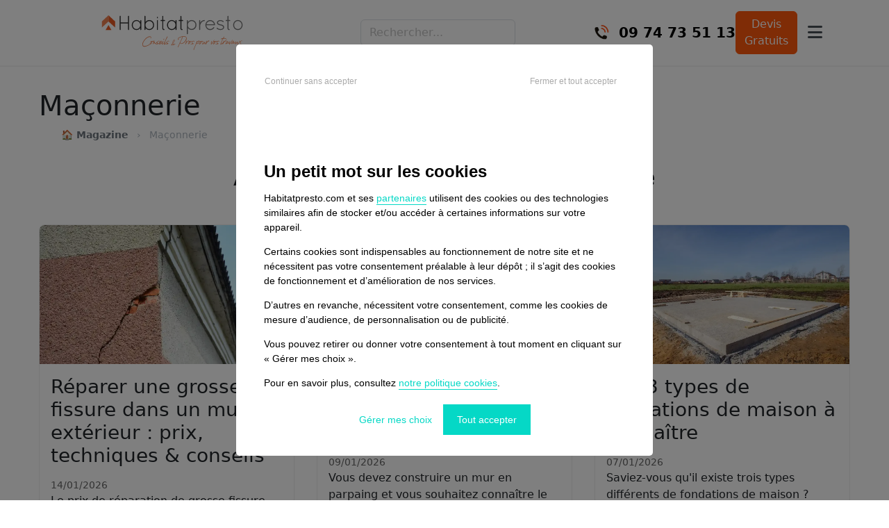

--- FILE ---
content_type: text/html; charset=UTF-8
request_url: https://www.habitatpresto.com/mag/maconnerie?p=4
body_size: 12131
content:
<!DOCTYPE HTML>

<html lang="fr">
    <head>
            <!-- Google Tag Manager -->
    <script>
        (function (w, d, s, l, i) {
            w[l] = w[l] || [];
            w[l].push({
                'gtm.start': new Date().getTime(), event: 'gtm.js'
            });
            var f = d.getElementsByTagName(s)[0],
                j = d.createElement(s), dl = l != 'dataLayer' ? '&l=' + l : '';
            j.async = true;
            j.src =
                'https://www.googletagmanager.com/gtm.js?id=' + i + dl;
            f.parentNode.insertBefore(j, f);
        })(window, document, 'script', 'dataLayer', 'GTM-WT6G92F5');
    </script>
    <!-- End Google Tag Manager -->


<!-- META -->
<meta charset="utf-8">
<link rel="apple-touch-icon" sizes="57x57" href="/icons/apple-icon-57x57.png">
<link rel="apple-touch-icon" sizes="60x60" href="/icons/apple-icon-60x60.png">
<link rel="apple-touch-icon" sizes="72x72" href="/icons/apple-icon-72x72.png">
<link rel="apple-touch-icon" sizes="76x76" href="/icons/apple-icon-76x76.png">
<link rel="apple-touch-icon" sizes="114x114" href="/icons/apple-icon-114x114.png">
<link rel="apple-touch-icon" sizes="120x120" href="/icons/apple-icon-120x120.png">
<link rel="apple-touch-icon" sizes="144x144" href="/icons/apple-icon-144x144.png">
<link rel="apple-touch-icon" sizes="152x152" href="/icons/apple-icon-152x152.png">
<link rel="apple-touch-icon" sizes="180x180" href="/icons/apple-icon-180x180.png">
<link rel="icon" type="image/png" sizes="192x192" href="/icons/android-icon-192x192.png">
<link rel="icon" type="image/png" sizes="32x32" href="/icons/favicon-32x32.png">
<link rel="icon" type="image/png" sizes="96x96" href="/icons/favicon-96x96.png">
<link rel="icon" type="image/png" sizes="16x16" href="/icons/favicon-16x16.png">
<link rel="manifest" href="/manifest.json">
<!-- empêche IE de demander browserconfig.xml-->
<meta name="msapplication-config" content="none"/>
<meta name="msapplication-TileColor" content="#ffffff">
<meta name="msapplication-TileImage" content="/icons/ms-icon-144x144.png">
<meta name="theme-color" content="#ffffff">
<meta name="viewport" content="width=device-width, initial-scale=1">
<meta http-equiv="X-UA-Compatible" content="IE=edge">




                    <link rel="canonical" href="https://www.habitatpresto.com/mag/maconnerie"/>
        
        <meta name="google-adsense-account" content="ca-pub-5456382348661715">
                <meta name="description" content="Besoin d&#039;infos pour une terrasse en béton, la construction d&#039;un mur ? Faites appel à une entreprise de maçonnerie ou faites une demande de devis maçonnerie en ligne" />

    <title>Maçonnerie : nos conseils pour réussir vos projets</title>

    <meta name="twitter:title" content="Maçonnerie : nos conseils pour réussir vos projets" />

    <meta name="twitter:description" content="Besoin d&#039;infos pour une terrasse en béton, la construction d&#039;un mur ? Faites appel à une entreprise de maçonnerie ou faites une demande de devis maçonnerie en ligne" />

    <meta name="twitter:image" content="https://vss.astrocenter.fr/habitatpresto/pictures/29461748-souscatmaconnerie.jpeg" />

    <meta property="og:title" content="Maçonnerie : nos conseils pour réussir vos projets" />

    <meta property="og:description" content="Besoin d&#039;infos pour une terrasse en béton, la construction d&#039;un mur ? Faites appel à une entreprise de maçonnerie ou faites une demande de devis maçonnerie en ligne" />

    <meta property="og:image" content="https://vss.astrocenter.fr/habitatpresto/pictures/29461748-souscatmaconnerie.jpeg" />

<meta property="og:url" content="https://www.habitatpresto.com/mag/maconnerie" />

    <meta property="og:type" content="website" />

<meta property="og:site_name" content="Habitatpresto" />



        <link rel="stylesheet" href="/build/css/mag-8cf8eadfe6.css">
        
                    <link rel="preconnect" href="https://browser.sentry-cdn.com" crossorigin="anonymous">
            <script src="https://browser.sentry-cdn.com/7.119.0/bundle.min.js" crossorigin="anonymous"></script>
            <script>
                Sentry.init({
                    dsn: "https://fa0df6d2e0601411c334df142bb3d67c@sentry-new.public.mybestpro.com/17",
                    environment: "production",
                    ignoreErrors: [
                        'ResizeObserver loop limit exceeded',
                        'Non-Error promise rejection captured',
                        'Network request failed',
                        'Load failed',
                        'Script error.'
                    ],
                    beforeSend: function(event) {
                        event.tags = event.tags || {};
                        event.tags.url = window.location.href;
                        event.tags.viewport = window.innerWidth + 'x' + window.innerHeight;

                        return event;
                    }
                });

                Sentry.setTag('layout', 'mag');
            </script>
        
        <script src="/build/js/mag-86d2f1ab83.js" defer></script>
            </head>

    <body>
        <!-- Google Tag Manager (noscript) -->
<noscript>
    <iframe src="https://www.googletagmanager.com/ns.html?id=GTM-PDB8V7D"
            height="0" width="0" style="display:none;visibility:hidden;"></iframe>
</noscript>
<!-- End Google Tag Manager (noscript) -->

        
                    <header>
     <div class="container">
        <div class="headerbar headerbar-mobile js-headerbar">
            <div class="headerbar-left">
                <a href="https://www.habitatpresto.com" class="headerbar-logo js-headerbar-logo">
                    <img src="/build/images/habitatpresto/logo-044594da6f.svg" width="180" height="44" class="img-responsive" alt="Habitatpresto">
                </a>
            </div>

                            <form action="https://www.habitatpresto.com/mag/search" method="GET" class="search-form js-search-form">
                    <div class="search-wrapper">
                        <input
                            type="text"
                            name="q"
                            class="form-control js-search-form-input"
                            placeholder="Rechercher..."
                            aria-label="Rechercher"
                            autocomplete="off"
                        >
                    </div>
                </form>
                <div class="search-results js-search-results"></div>
                        
            <div class="headerbar-right">
                <a href="tel:0974735113" class="js-headerbar-item-phone">
                    <img src="/build/images/habitat/call-icon-2b2fc66e79.png" alt="Appelez-nous" class="headerbar-item-phone-icon" width="40" height="40">
                </a>
                                    <div class="headerbar-search-icon js-headerbar-search-icon" aria-hidden="true">
                        <i class="fa-solid fa-search"></i>
                    </div>
                
                                    <div class="log-block">
                        <a href="https://www.habitatpresto.com/devis-travaux-1" class="headerbar-item btn btn-primary">Devis<br />Gratuit</a>
                    </div>
                
                <div class="mobile-menu-toggle">
                    <button class="hamburger-btn js-hamburger-menu-button" aria-label="Toggle mobile menu">
                        <i class="fa-solid fa-bars"></i>
                    </button>
                </div>
            </div>
        </div>

        <div class="headerbar headerbar-desktop js-headerbar">
            <div class="headerbar-left">
                <a href="https://www.habitatpresto.com" class="headerbar-logo js-headerbar-logo">
                    <img src="/build/images/habitatpresto/logo-044594da6f.svg" width="250" height="35" class="img-responsive" alt="Habitatpresto">
                </a>
            </div>

                            <form action="https://www.habitatpresto.com/mag/search" method="GET" class="search-form js-search-form">
                    <div class="search-wrapper">
                        <input
                            type="text"
                            name="q"
                            class="form-control js-search-form-input"
                            placeholder="Rechercher..."
                            aria-label="Rechercher"
                            autocomplete="off"
                        >
                    </div>
                </form>
                <div class="search-results js-search-results"></div>
                        
            <div class="headerbar-right">
                <a href="tel:0974735113" class="js-headerbar-item-phone">
                    <img src="/build/images/habitat/call-icon-2b2fc66e79.png" alt="Appelez-nous" class="headerbar-item-phone-icon" width="40" height="40">

                    <span class="headerbar-item-phone-text">09 74 73 51 13</span>
                </a>
                                    <div class="headerbar-search-icon js-headerbar-search-icon" aria-hidden="true">
                        <i class="fa-solid fa-search"></i>
                    </div>
                
                                    <div class="log-block">
                        <a href="https://www.habitatpresto.com/devis-travaux-1" class="btn btn-primary">Devis<br />Gratuits</a>
                    </div>
                
                <div class="mobile-menu-toggle">
                    <button class="hamburger-btn js-hamburger-menu-button" aria-label="Toggle mobile menu">
                        <i class="fa-solid fa-bars"></i>
                    </button>
                </div>
            </div>
        </div>
    </div>
    
    <!-- Mobile menu overlay -->
    <div class="mobile-menu-overlay js-hamburger-menu-overlay">
        <div class="mobile-menu-container">
            <div class="mobile-menu-header">
                <button class="mobile-menu-close js-hamburger-menu-close-button" aria-label="Close mobile menu">
                    <i class="fa-solid fa-times"></i>
                </button>
            </div>
            <div class="mobile-menu-content">
                <div class="mobile-menu-section">
                    <ul>
                        <li>
                            <a href="#" class="js-chatbot-display-button js-chatbot-prixpresto headerbar-item">
                                <i class="fa-solid fa-calculator"></i>
                                Simulateur de prix
                            </a>
                        </li>
                        <li>
                            <a href="https://www.habitatpresto.com/connexion" class="headerbar-item">
                                <i class="my-account-icon"></i> Mes projets
                            </a>
                        </li>
                        <li>
                            <a href="https://www.habitatpresto.com/pro" class="headerbar-item im-pro-custom">
                                <i class="im-pro-icon"></i> Accès Pro
                            </a>
                        </li>
                                                    <li class="free-quote">
                                <a href="https://www.habitatpresto.com/devis-travaux-1" class="headerbar-item">
                                    Demande de devis
                                </a>
                            </li>
                                            </ul>
                </div>
                <div class="mobile-menu-section">
                    <p class="h3">Articles populaires</p>
                    <ul class="popular-articles-list">
                                                    <li>
                                <a href="/mag/electricite/disjoncteur-enclenche-pas-de-courant">Disjoncteur enclenché mais pas de courant ⚡ : pourquoi et que faire ?</a>
                            </li>
                                                    <li>
                                <a href="/mag/renovation/credit-travaux">Que faut-il savoir avant de s&#039;engager dans un crédit travaux ?</a>
                            </li>
                                                    <li>
                                <a href="/mag/salle-de-bain-wc/chasse-d-eau-qui-fuit">Chasse d’eau qui fuit : quelles réparations selon le type de fuite ?</a>
                            </li>
                                            </ul>
                </div>
                <div class="mobile-menu-section">
                    <p class="h3">Catégories</p>
                    <ul class="categories-list">
                                                    <li>
                                <a href="/mag/agrandissement">Agrandissement</a>
                            </li>
                                                    <li>
                                <a href="/mag/jardin">Aménagement du jardin</a>
                            </li>
                                                    <li>
                                <a href="/mag/audit-energetique">Audit énergétique</a>
                            </li>
                                                    <li>
                                <a href="/mag/carrelage-faience">Carrelage - Faïence</a>
                            </li>
                                                    <li>
                                <a href="/mag/chauffage/chaudiere">Chaudière</a>
                            </li>
                                                    <li>
                                <a href="/mag/chauffage">Chauffage</a>
                            </li>
                                                    <li>
                                <a href="/mag/chauffage/chauffe-eau">Chauffe-eau</a>
                            </li>
                                                    <li>
                                <a href="/mag/climatisation">Climatisation</a>
                            </li>
                                                    <li>
                                <a href="/mag/construction">Construction</a>
                            </li>
                                                    <li>
                                <a href="/mag/renovation-cuisine">Cuisine</a>
                            </li>
                                                    <li>
                                <a href="/mag/amenagement-deco">Décoration</a>
                            </li>
                                                    <li>
                                <a href="/mag/electricite">Electricité / Ventilation</a>
                            </li>
                                                    <li>
                                <a href="/mag/facade">Façade</a>
                            </li>
                                                    <li>
                                <a href="/mag/fenetres">Fenêtres</a>
                            </li>
                                                    <li>
                                <a href="/mag/agrandissement/garage">Garage</a>
                            </li>
                                                    <li>
                                <a href="/mag/isolation">Isolation</a>
                            </li>
                                                    <li>
                                <a href="/mag/isolation/phonique">Isolation phonique</a>
                            </li>
                                                    <li>
                                <a href="/mag/maconnerie">Maçonnerie</a>
                            </li>
                                                    <li>
                                <a href="/mag/menuiserie">Menuiserie</a>
                            </li>
                                                    <li>
                                <a href="/mag/parquet">Parquet</a>
                            </li>
                                                    <li>
                                <a href="/mag/peinture">Peinture</a>
                            </li>
                                                    <li>
                                <a href="/mag/piscine">Piscine</a>
                            </li>
                                                    <li>
                                <a href="/mag/plomberie">Plomberie</a>
                            </li>
                                                    <li>
                                <a href="/mag/chauffage/poeles-et-cheminees">Poêles et cheminées</a>
                            </li>
                                                    <li>
                                <a href="/mag/pompe-a-chaleur">Pompe à chaleur</a>
                            </li>
                                                    <li>
                                <a href="/mag/renovation">Rénovation complète</a>
                            </li>
                                                    <li>
                                <a href="/mag/revetement">Revêtement</a>
                            </li>
                                                    <li>
                                <a href="/mag/plafond">Revêtement de plafond</a>
                            </li>
                                                    <li>
                                <a href="/mag/renovation/salle-a-manger">Salle à manger / Salon</a>
                            </li>
                                                    <li>
                                <a href="/mag/salle-de-bain-wc">Salle de bain</a>
                            </li>
                                                    <li>
                                <a href="/mag/terrasse-et-amenagements/spa-jacuzzi">Spa - Jacuzzi</a>
                            </li>
                                                    <li>
                                <a href="/mag/terrasse-et-amenagements">Terrasse</a>
                            </li>
                                                    <li>
                                <a href="/mag/toiture">Toiture / Couverture</a>
                            </li>
                                            </ul>
                </div>
                <div class="mobile-menu-actions">
                    <a href="https://www.habitatpresto.com/devis-travaux-1" class="btn btn-primary">Demande de devis</a>
                </div>
            </div>
        </div>
    </div>
</header>    
                    <div id="chatbot-jp">
            <div class="chatbot-card card mt-10 js-chatbot-container d-none">
            <div class="chatbot-header">
                <div class="chatbot-header-identity-container d-flex align-content-center">
                    <div class="avatar-container">
                        <img
                            class="js-lazyload-image avatar"
                            src="[data-uri]"
                            data-src="/build/images/consumer/chatbot/jean-pierre-600b0e414b.png"
                            alt="Jean-Pierre d'Habitatpresto"
                        />
                    </div>
                    <div class="identity-container">
                        Jean-Pierre<br/>
                        <small>
                            <i class="fa-solid fa-circle fa-xs text-success"></i>
                            Disponible
                        </small>
                    </div>

                </div>

                <i class="fa-solid fa-times js-chatbot-hide-button"></i>
            </div>

            <div class="messages-container">
                <div class="js-chatbot-message-model d-none">
                    <div class="avatar-container">
                        <img
                            class="js-lazyload-image avatar"
                            src="[data-uri]"
                            data-src="/build/images/consumer/chatbot/jean-pierre-600b0e414b.png"
                            alt="Jean-Pierre d'Habitatpresto"
                        />
                    </div>
                    <div class="chatbot-message-content"></div>
                </div>

                <div class="chatbot-response">
                    <div class="avatar-container">
                        <img
                            class="js-lazyload-image avatar"
                            src="[data-uri]"
                            data-src="/build/images/consumer/chatbot/jean-pierre-600b0e414b.png"
                            alt="Jean-Pierre d'Habitatpresto"
                        />
                    </div>
                    <div class="chatbot-message-content">
                        Bonjour, avez-vous une question concernant un projet de travaux pour votre maison ? Comment puis-je vous assister ?
                    </div>
                </div>

            </div>

            <div class="chatbot-footer-container">
                <div class="chatbot-footer">
            <textarea
                    class="form-control js-chatbot-textarea"
                    placeholder="Posez-moi une question"
                    data-create-message-endpoint="https://api.habitatpresto.com/chatbot/thread/messages"
                    data-get-response-endpoint="https://api.habitatpresto.com/chatbot/thread/%s/messages/response"
                    data-get-messages-endpoint="https://api.habitatpresto.com/chatbot/thread/%s/messages"
                    data-chatbot-id="1"
            ></textarea>
                    <div class="chatbot-send-message-button">
                        <i class="fa-solid fa-paper-plane fa-xl js-chatbot-send-message-button"></i>
                    </div>
                </div>
            </div>
        </div>

        <script defer type="text/javascript" src="/build/js/chatbot-9a4add830b.js"></script>
    </div>    
    <div class="article-layout">
        <h1>Maçonnerie</h1>

        <nav class="breadcrumb" aria-label="breadcrumb" itemscope itemtype="https://schema.org/BreadcrumbList">
    <ul class="breadcrumb">
        <li class="breadcrumb-item" itemprop="itemListElement" itemscope itemtype="https://schema.org/ListItem">
                            <a itemprop="item" href="https://www.habitatpresto.com/mag">
                    <span itemprop="name"><strong>🏠 Magazine</strong></span>
                </a>
            
            <meta itemprop="position" content="1" />
        </li>

        
        
        <li class="breadcrumb-item active" aria-current="page" itemprop="itemListElement" itemscope itemtype="https://schema.org/ListItem">
                                        
            <span itemprop="name">Maçonnerie</span>
            <meta itemprop="item" content="https://www.habitatpresto.com/mag/maconnerie" />
            <meta itemprop="position" content="2" />
        </li>
    </ul>
</nav>
                    <section class="articles-section">
                <h2 class="text-center">Articles dans la catégorie Maçonnerie</h2>
                <div class="separator blue"></div>

                <div class="articles-grid">
                                            <article class="article-card ">
    <a href="/mag/maconnerie/reparer-grosse-fissure-mur-exterieur-prix" class="article-card__link">
        <div class="article-image">
            <img
                class="js-lazyload-image"
                src="[data-uri]"
                data-src="https://vss.astrocenter.fr/habitatpresto/pictures/32062645-prix-reparation-grosse-fissure-mur-exterieur.webp"
                alt="Réparer une grosse fissure dans un mur extérieur : prix, techniques &amp; conseils"
            />
        </div>

        <div class="article-content">
            <h3>Réparer une grosse fissure dans un mur extérieur : prix, techniques &amp; conseils</h3>
                            <div class="article-tags">
                                    </div>
            

            <div class="article-meta">
                <span class="date">14/01/2026</span>
            </div>

            <p>Le prix de réparation de grosse fissure est très variable. Le couturage coûte entre 20 et 100 € / m2 tandis que l&#039;injection entre 50 et 150 € / ml.</p>

        </div>
    </a>
</article>                                            <article class="article-card ">
    <a href="/mag/maconnerie/prix-mur-parpaing" class="article-card__link">
        <div class="article-image">
            <img
                class="js-lazyload-image"
                src="[data-uri]"
                data-src="https://vss.astrocenter.fr/habitatpresto/pictures/32033627-prix-mur-parpaing.webp"
                alt="Quel prix pour un mur en parpaing ? détail des coûts et conseils"
            />
        </div>

        <div class="article-content">
            <h3>Quel prix pour un mur en parpaing ? détail des coûts et conseils</h3>
                            <div class="article-tags">
                                    </div>
            

            <div class="article-meta">
                <span class="date">09/01/2026</span>
            </div>

            <p>Vous devez construire un mur en parpaing et vous souhaitez connaître le prix ? Comptez environ entre 93 et 206 € le m² pour ce projet !</p>

        </div>
    </a>
</article>                                            <article class="article-card ">
    <a href="/mag/maconnerie/tout-savoir-fondations-maison" class="article-card__link">
        <div class="article-image">
            <img
                class="js-lazyload-image"
                src="[data-uri]"
                data-src="https://vss.astrocenter.fr/habitatpresto/pictures/32067385-types-fondations-maison.webp"
                alt="Les 3 types de fondations de maison à connaître"
            />
        </div>

        <div class="article-content">
            <h3>Les 3 types de fondations de maison à connaître</h3>
                            <div class="article-tags">
                                    </div>
            

            <div class="article-meta">
                <span class="date">07/01/2026</span>
            </div>

            <p>Saviez-vous qu&#039;il existe trois types différents de fondations de maison ? Découvrez les informations essentielles de chacun dans notre article !</p>

        </div>
    </a>
</article>                                            <article class="article-card ">
    <a href="/mag/maconnerie/fondations-maison-type" class="article-card__link">
        <div class="article-image">
            <img
                class="js-lazyload-image"
                src="[data-uri]"
                data-src="https://vss.astrocenter.fr/habitatpresto/pictures/32067283-fondations-maison.webp"
                alt="Fondations de maison individuelle : profondeur, types et prix"
            />
        </div>

        <div class="article-content">
            <h3>Fondations de maison individuelle : profondeur, types et prix</h3>
                            <div class="article-tags">
                                    </div>
            

            <div class="article-meta">
                <span class="date">07/01/2026</span>
            </div>

            <p>Vous souhaitez faire construire votre maison ? Veillez à avoir des fondations adaptées à votre terrain. Profondeur, type de fondation, prix, on vous dit tout !</p>

        </div>
    </a>
</article>                                            <article class="article-card ">
    <a href="/mag/maconnerie/crepi-exterieur-prix" class="article-card__link">
        <div class="article-image">
            <img
                class="js-lazyload-image"
                src="[data-uri]"
                data-src="https://vss.astrocenter.fr/habitatpresto/pictures/33407739-prix-crepi-exterieur-m2.webp"
                alt="Prix crépi extérieur pour une maison : voici les coûts détaillés"
            />
        </div>

        <div class="article-content">
            <h3>Prix crépi extérieur pour une maison : voici les coûts détaillés</h3>
                            <div class="article-tags">
                                    </div>
            

            <div class="article-meta">
                <span class="date">23/12/2025</span>
            </div>

            <p>Pour crépir une façade extérieure, il faut compter en moyenne entre 65 et 85 €/m² et entre 5 000 et 13 000 € pour refaire le crépi d&#039;une maison de 150 m 2.  Tout ce qu&#039;il faut savoir pour évaluer le prix de vos travaux de crépissage en un clin d&#039;œil.</p>

        </div>
    </a>
</article>                                            <article class="article-card ">
    <a href="/mag/maconnerie/nettoyage-facade-verdie" class="article-card__link">
        <div class="article-image">
            <img
                class="js-lazyload-image"
                src="[data-uri]"
                data-src="https://vss.astrocenter.fr/habitatpresto/pictures/32167440-nettoyage-facade-verte-maison.webp"
                alt="Façade qui verdit : comment bien nettoyer la façade de votre maison ?"
            />
        </div>

        <div class="article-content">
            <h3>Façade qui verdit : comment bien nettoyer la façade de votre maison ?</h3>
                            <div class="article-tags">
                                    </div>
            

            <div class="article-meta">
                <span class="date">04/12/2025</span>
            </div>

            <p>La façade peut verdir du fait des mousses, des moisissures et des lichens. Pour redonner à la maison son éclat, il faut la nettoyer. Voici nos solutions !</p>

        </div>
    </a>
</article>                                            <article class="article-card ">
    <a href="/mag/maconnerie/prix-dalle-beton" class="article-card__link">
        <div class="article-image">
            <img
                class="js-lazyload-image"
                src="[data-uri]"
                data-src="https://vss.astrocenter.fr/habitatpresto/pictures/32033780-prix-dalle-beton.webp"
                alt="Prix d’une dalle béton au m² : les vrais tarifs et 6 exemples de devis détaillés"
            />
        </div>

        <div class="article-content">
            <h3>Prix d’une dalle béton au m² : les vrais tarifs et 6 exemples de devis détaillés</h3>
                            <div class="article-tags">
                                    </div>
            

            <div class="article-meta">
                <span class="date">04/12/2025</span>
            </div>

            <p>Découvrez les prix 2025 d’une dalle béton au m², les facteurs qui influencent le coût et 6 exemples de devis pour vous aider à budgéter vos travaux.</p>

        </div>
    </a>
</article>                                            <article class="article-card ">
    <a href="/mag/maconnerie/trouver-macon-autour-de-moi" class="article-card__link">
        <div class="article-image">
            <img
                class="js-lazyload-image"
                src="[data-uri]"
                data-src="https://vss.astrocenter.fr/habitatpresto/pictures/32034310-trouver-macon.webp"
                alt="Comment trouver un maçon autour de moi ? Les conseils pratiques"
            />
        </div>

        <div class="article-content">
            <h3>Comment trouver un maçon autour de moi ? Les conseils pratiques</h3>
                            <div class="article-tags">
                                    </div>
            

            <div class="article-meta">
                <span class="date">14/11/2025</span>
            </div>

            <p>Vous cherchez un maçon, mais vous avez peur de tomber sur un artisan malhonnête ? Pas de panique, voici comment vérifier si vous avez affaire à un bon maçon !</p>

        </div>
    </a>
</article>                                            <article class="article-card ">
    <a href="/mag/maconnerie/comment-faire-beton-desactive" class="article-card__link">
        <div class="article-image">
            <img
                class="js-lazyload-image"
                src="[data-uri]"
                data-src="https://vss.astrocenter.fr/habitatpresto/pictures/33125078-beton-desactive-comment-faire.webp"
                alt="Comment faire du béton désactivé ? Étapes, épaisseur et erreurs à éviter"
            />
        </div>

        <div class="article-content">
            <h3>Comment faire du béton désactivé ? Étapes, épaisseur et erreurs à éviter</h3>
                            <div class="article-tags">
                                    </div>
            

            <div class="article-meta">
                <span class="date">28/10/2025</span>
            </div>

            <p>Béton désactivé : étapes de pose, épaisseur selon l’usage, dosage précis, erreurs à éviter et types de pros à contacter pour un rendu net et durable.</p>

        </div>
    </a>
</article>                                            <article class="article-card ">
    <a href="/mag/maconnerie/prix-enrobe" class="article-card__link">
        <div class="article-image">
            <img
                class="js-lazyload-image"
                src="[data-uri]"
                data-src="https://vss.astrocenter.fr/habitatpresto/pictures/32025150-prix-enrobe.webp"
                alt="Prix de l’enrobé : tarifs 2025 au m², comparatif par type et conseils pros"
            />
        </div>

        <div class="article-content">
            <h3>Prix de l’enrobé : tarifs 2025 au m², comparatif par type et conseils pros</h3>
                            <div class="article-tags">
                                    </div>
            

            <div class="article-meta">
                <span class="date">13/10/2025</span>
            </div>

            <p>Enrobé à chaud, à froid, drainant ou coloré : découvrez les prix 2025 au m², les coûts de pose et de préparation, des exemples de devis et nos conseils pour choisir le bon revêtement.</p>

        </div>
    </a>
</article>                                            <article class="article-card ">
    <a href="/mag/maconnerie/prix-gravier-stabilise" class="article-card__link">
        <div class="article-image">
            <img
                class="js-lazyload-image"
                src="[data-uri]"
                data-src="https://vss.astrocenter.fr/habitatpresto/pictures/32062704-gravier-stabilise.webp"
                alt="Gravier stabilisé : quel type choisir ? Prix au m² &amp; vrais devis"
            />
        </div>

        <div class="article-content">
            <h3>Gravier stabilisé : quel type choisir ? Prix au m² &amp; vrais devis</h3>
                            <div class="article-tags">
                                    </div>
            

            <div class="article-meta">
                <span class="date">08/10/2025</span>
            </div>

            <p>Découvrez tout sur le gravier stabilisé : prix, types, avantages, et astuces d&#039;entretien. Coût entre 38 et 80 €/m². Transformez vos extérieurs facilement !</p>

        </div>
    </a>
</article>                                            <article class="article-card ">
    <a href="/mag/maconnerie/prix-beton-desactive" class="article-card__link">
        <div class="article-image">
            <img
                class="js-lazyload-image"
                src="[data-uri]"
                data-src="https://vss.astrocenter.fr/habitatpresto/pictures/32033841-beton-desactive.webp"
                alt="Prix du béton désactivé au m² : calculez votre budget facilement"
            />
        </div>

        <div class="article-content">
            <h3>Prix du béton désactivé au m² : calculez votre budget facilement</h3>
                            <div class="article-tags">
                                    </div>
            

            <div class="article-meta">
                <span class="date">06/10/2025</span>
            </div>

            <p>Envie de rénover une allée de jardin ou une descente de garage ? Le prix du béton désactivé se situe entre 70 et 120 le m2. Tarifs en détail.</p>

        </div>
    </a>
</article>                                            <article class="article-card ">
    <a href="/mag/maconnerie/aides-ravalement-facade" class="article-card__link">
        <div class="article-image">
            <img
                class="js-lazyload-image"
                src="[data-uri]"
                data-src="https://vss.astrocenter.fr/habitatpresto/pictures/32034034-aide-ravalement-facade.webp"
                alt="Ravalement de façade : 8 aides à demander avant leur suppression !"
            />
        </div>

        <div class="article-content">
            <h3>Ravalement de façade : 8 aides à demander avant leur suppression !</h3>
                            <div class="article-tags">
                                    </div>
            

            <div class="article-meta">
                <span class="date">26/09/2025</span>
            </div>

            <p>Les aides pour le ravalement de façade évoluent en 2025. Vérifiez vite si vous êtes éligible avant la fin des subventions !</p>

        </div>
    </a>
</article>                                            <article class="article-card ">
    <a href="/mag/maconnerie/prix-enduit-facade-projete" class="article-card__link">
        <div class="article-image">
            <img
                class="js-lazyload-image"
                src="[data-uri]"
                data-src="https://vss.astrocenter.fr/habitatpresto/pictures/32065874-prix-enduit-projete.webp"
                alt="Prix d&#039;un enduit projeté au m2 : les coûts à prévoir"
            />
        </div>

        <div class="article-content">
            <h3>Prix d&#039;un enduit projeté au m2 : les coûts à prévoir</h3>
                            <div class="article-tags">
                                    </div>
            

            <div class="article-meta">
                <span class="date">25/09/2025</span>
            </div>

            <p>Le prix d&#039;un enduit projeté est compris entre 15 € et 40 €. Voici les éléments qui peuvent influer sur le prix et les frais de main d&#039;oeuvre à prévoir.</p>

        </div>
    </a>
</article>                                            <article class="article-card ">
    <a href="/mag/maconnerie/nettoyage-facade-rougit" class="article-card__link">
        <div class="article-image">
            <img
                class="js-lazyload-image"
                src="[data-uri]"
                data-src="https://vss.astrocenter.fr/habitatpresto/pictures/32716330-trace-rouge-facade.webp"
                alt="Façade qui rougit : comment enlever &amp; traiter les traces rouges"
            />
        </div>

        <div class="article-content">
            <h3>Façade qui rougit : comment enlever &amp; traiter les traces rouges</h3>
                            <div class="article-tags">
                                    </div>
            

            <div class="article-meta">
                <span class="date">22/07/2025</span>
            </div>

            <p>Afin de nettoyer la façade, plusieurs options existent. Voici les produits les plus efficaces pour venir à bout des taches rouges.</p>

        </div>
    </a>
</article>                                            <article class="article-card ">
    <a href="/mag/maconnerie/murs-anti-bruit" class="article-card__link">
        <div class="article-image">
            <img
                class="js-lazyload-image"
                src="[data-uri]"
                data-src="https://vss.astrocenter.fr/habitatpresto/pictures/32716061-mur-anti-bruit-maison.webp"
                alt="Mur Anti-Bruit 🔕 Prix &amp; Top matériaux contre les nuisances 🤐"
            />
        </div>

        <div class="article-content">
            <h3>Mur Anti-Bruit 🔕 Prix &amp; Top matériaux contre les nuisances 🤐</h3>
                            <div class="article-tags">
                                    </div>
            

            <div class="article-meta">
                <span class="date">22/07/2025</span>
            </div>

            <p>Vous en avez assez de ces nuisances sonores près de chez vous, qui finissent par vous gâcher la vie ? Voici les meilleurs matériaux pour des murs anti-bruit !</p>

        </div>
    </a>
</article>                                            <article class="article-card ">
    <a href="/mag/maconnerie/dosage-ciment-fabrication-beton" class="article-card__link">
        <div class="article-image">
            <img
                class="js-lazyload-image"
                src="[data-uri]"
                data-src="https://vss.astrocenter.fr/habitatpresto/pictures/32066095-combien-sac-ciment-pour-1-m3.webp"
                alt="Combien de sacs de ciment de 35 kg pour 1 m3 de béton ? 🔢"
            />
        </div>

        <div class="article-content">
            <h3>Combien de sacs de ciment de 35 kg pour 1 m3 de béton ? 🔢</h3>
                            <div class="article-tags">
                                    </div>
            

            <div class="article-meta">
                <span class="date">03/07/2025</span>
            </div>

            <p>Selon les travaux de maçonnerie à réaliser, la quantité de ciment varie pour fabriquer le béton. Voici le bon calcul pour connaître le bon dosage !</p>

        </div>
    </a>
</article>                                            <article class="article-card ">
    <a href="/mag/maconnerie/prix-beton-cellulaire" class="article-card__link">
        <div class="article-image">
            <img
                class="js-lazyload-image"
                src="[data-uri]"
                data-src="https://vss.astrocenter.fr/habitatpresto/pictures/32062203-prix-beton-cellulaire.webp"
                alt="Béton cellulaire : guide des prix et exemple de devis"
            />
        </div>

        <div class="article-content">
            <h3>Béton cellulaire : guide des prix et exemple de devis</h3>
                            <div class="article-tags">
                                    </div>
            

            <div class="article-meta">
                <span class="date">25/06/2025</span>
            </div>

            <p>Le béton cellulaire, matériau de construction léger et isolant au prix moyen de 16 à 22 € du m² (hors pose). Exemple de devis et guide de prix pour votre projet</p>

        </div>
    </a>
</article>                                            <article class="article-card ">
    <a href="/mag/maconnerie/mur-de-soutenement" class="article-card__link">
        <div class="article-image">
            <img
                class="js-lazyload-image"
                src="[data-uri]"
                data-src="https://vss.astrocenter.fr/habitatpresto/pictures/32571301-mur-de-soutenement.webp"
                alt="Comment construire un mur de soutènement solide, durable et au bon prix ?"
            />
        </div>

        <div class="article-content">
            <h3>Comment construire un mur de soutènement solide, durable et au bon prix ?</h3>
                            <div class="article-tags">
                                    </div>
            

            <div class="article-meta">
                <span class="date">23/06/2025</span>
            </div>

            <p>Découvrez quand faire un mur de soutènement, les matériaux, le prix et les étapes de construction pour réaliser votre projet !</p>

        </div>
    </a>
</article>                                            <article class="article-card ">
    <a href="/mag/maconnerie/mur-porteur-cuisine-ouverte" class="article-card__link">
        <div class="article-image">
            <img
                class="js-lazyload-image"
                src="[data-uri]"
                data-src="https://vss.astrocenter.fr/habitatpresto/pictures/32468105-ouverture-mur-porteur-cuisine-salon.webp"
                alt="Ouvrir une cuisine : peut on casser un mur porteur 🧱 &amp; comment ?"
            />
        </div>

        <div class="article-content">
            <h3>Ouvrir une cuisine : peut on casser un mur porteur 🧱 &amp; comment ?</h3>
                            <div class="article-tags">
                                    </div>
            

            <div class="article-meta">
                <span class="date">28/05/2025</span>
            </div>

            <p>Pour créer une cuisine semi-ouverte, il est parfois nécessaire d&#039;abattre un mur porteur. Vous pouvez casser le mur de différentes manières.</p>

        </div>
    </a>
</article>                                            <article class="article-card ">
    <a href="/mag/maconnerie/peindre-100m2-facade" class="article-card__link">
        <div class="article-image">
            <img
                class="js-lazyload-image"
                src="[data-uri]"
                data-src="https://vss.astrocenter.fr/habitatpresto/pictures/32158360-peinture-facade-maison-100m2.webp"
                alt="Quel prix pour peindre la façade d&#039;une maison de 100m2 ?"
            />
        </div>

        <div class="article-content">
            <h3>Quel prix pour peindre la façade d&#039;une maison de 100m2 ?</h3>
                            <div class="article-tags">
                                    </div>
            

            <div class="article-meta">
                <span class="date">19/03/2025</span>
            </div>

            <p>Le prix d&#039;une peinture de façade est compris entre 19 € et 110 € le m², soit 1900 € à 11 000 € pour une façade de 100 m2.</p>

        </div>
    </a>
</article>                                    </div>

                <div class="d-flex justify-content-center mt-4">
                    <ul class="pagination" role="navigation">
        
                    <li class="page-item disabled" aria-disabled="true" aria-label="&laquo; Précédent">
                <span class="page-link" aria-hidden="true">&lsaquo;</span>
            </li>
        
        
                    
            
            
                                                                        <li class="page-item active" aria-current="page"><span class="page-link">1</span></li>
                                                                                <li class="page-item"><a class="page-link" href="https://www.habitatpresto.com/mag/maconnerie?page=2">2</a></li>
                                                                                <li class="page-item"><a class="page-link" href="https://www.habitatpresto.com/mag/maconnerie?page=3">3</a></li>
                                                        
        
                    <li class="page-item">
                <a class="page-link" href="https://www.habitatpresto.com/mag/maconnerie?page=2" rel="next" aria-label="Suivant &raquo;">&rsaquo;</a>
            </li>
            </ul>

                </div>
            </section>
        
        
            <div class="container my-5">
        <h2 class="text-center">Nos autres catégories</h2>
        <div class="separator blue"></div>

        <div class="carousel-container js-carousel-container">
            <div class="carousel js-carousel-carousel row g-4">
                                    <div class="col-10 col-sm-6 col-md-4 col-lg-3 text-center">
                        <div class="card border-0 shadow-sm h-100">
                            <a href="/mag/audit-energetique" title="Audit énergétique">
                                <img
                                    class="js-lazyload-image"
                                    src="[data-uri]"
                                    data-src="https://vss.astrocenter.fr/habitatpresto/pictures/30854513-audit-energetique.jpeg"
                                    alt="Audit énergétique"
                                >
                                <div class="card-body p-3">
                                    <span class="fw-bold text-uppercase mb-2">
                                        Audit énergétique
                                    </span>
                                </div>
                            </a>
                        </div>
                    </div>
                                    <div class="col-10 col-sm-6 col-md-4 col-lg-3 text-center">
                        <div class="card border-0 shadow-sm h-100">
                            <a href="/mag/revetement" title="Revêtement">
                                <img
                                    class="js-lazyload-image"
                                    src="[data-uri]"
                                    data-src="https://vss.astrocenter.fr/habitatpresto/pictures/29465110-adobestock-242675531.jpeg"
                                    alt="Revêtement"
                                >
                                <div class="card-body p-3">
                                    <span class="fw-bold text-uppercase mb-2">
                                        Revêtement
                                    </span>
                                </div>
                            </a>
                        </div>
                    </div>
                                    <div class="col-10 col-sm-6 col-md-4 col-lg-3 text-center">
                        <div class="card border-0 shadow-sm h-100">
                            <a href="/mag/construction" title="Construction">
                                <img
                                    class="js-lazyload-image"
                                    src="[data-uri]"
                                    data-src="https://vss.astrocenter.fr/habitatpresto/pictures/29465150-cat-construction.jpeg"
                                    alt="Construction"
                                >
                                <div class="card-body p-3">
                                    <span class="fw-bold text-uppercase mb-2">
                                        Construction
                                    </span>
                                </div>
                            </a>
                        </div>
                    </div>
                                    <div class="col-10 col-sm-6 col-md-4 col-lg-3 text-center">
                        <div class="card border-0 shadow-sm h-100">
                            <a href="/mag/renovation/salle-a-manger" title="Salle à manger / Salon">
                                <img
                                    class="js-lazyload-image"
                                    src="[data-uri]"
                                    data-src="https://vss.astrocenter.fr/habitatpresto/pictures/29465107-sous-cat-salon-salle-a-manger.jpeg"
                                    alt="Salle à manger / Salon"
                                >
                                <div class="card-body p-3">
                                    <span class="fw-bold text-uppercase mb-2">
                                        Salle à manger / Salon
                                    </span>
                                </div>
                            </a>
                        </div>
                    </div>
                                    <div class="col-10 col-sm-6 col-md-4 col-lg-3 text-center">
                        <div class="card border-0 shadow-sm h-100">
                            <a href="/mag/carrelage-faience" title="Carrelage - Faïence">
                                <img
                                    class="js-lazyload-image"
                                    src="[data-uri]"
                                    data-src="https://vss.astrocenter.fr/habitatpresto/pictures/29464267-adobestock-321227188-copie.jpeg"
                                    alt="Carrelage - Faïence"
                                >
                                <div class="card-body p-3">
                                    <span class="fw-bold text-uppercase mb-2">
                                        Carrelage - Faïence
                                    </span>
                                </div>
                            </a>
                        </div>
                    </div>
                                    <div class="col-10 col-sm-6 col-md-4 col-lg-3 text-center">
                        <div class="card border-0 shadow-sm h-100">
                            <a href="/mag/chauffage/poeles-et-cheminees" title="Poêles et cheminées">
                                <img
                                    class="js-lazyload-image"
                                    src="[data-uri]"
                                    data-src="https://vss.astrocenter.fr/habitatpresto/pictures/29464340-sous-cat-poele-et-cheminee.jpeg"
                                    alt="Poêles et cheminées"
                                >
                                <div class="card-body p-3">
                                    <span class="fw-bold text-uppercase mb-2">
                                        Poêles et cheminées
                                    </span>
                                </div>
                            </a>
                        </div>
                    </div>
                                    <div class="col-10 col-sm-6 col-md-4 col-lg-3 text-center">
                        <div class="card border-0 shadow-sm h-100">
                            <a href="/mag/chauffage/chauffe-eau" title="Chauffe-eau">
                                <img
                                    class="js-lazyload-image"
                                    src="[data-uri]"
                                    data-src="https://vss.astrocenter.fr/habitatpresto/pictures/29464294-sous-cat-chauffe-eau.jpeg"
                                    alt="Chauffe-eau"
                                >
                                <div class="card-body p-3">
                                    <span class="fw-bold text-uppercase mb-2">
                                        Chauffe-eau
                                    </span>
                                </div>
                            </a>
                        </div>
                    </div>
                                    <div class="col-10 col-sm-6 col-md-4 col-lg-3 text-center">
                        <div class="card border-0 shadow-sm h-100">
                            <a href="/mag/parquet" title="Parquet">
                                <img
                                    class="js-lazyload-image"
                                    src="[data-uri]"
                                    data-src="https://vss.astrocenter.fr/habitatpresto/pictures/29464259-adobestock-197315000.jpeg"
                                    alt="Parquet"
                                >
                                <div class="card-body p-3">
                                    <span class="fw-bold text-uppercase mb-2">
                                        Parquet
                                    </span>
                                </div>
                            </a>
                        </div>
                    </div>
                                    <div class="col-10 col-sm-6 col-md-4 col-lg-3 text-center">
                        <div class="card border-0 shadow-sm h-100">
                            <a href="/mag/terrasse-et-amenagements/spa-jacuzzi" title="Spa - Jacuzzi">
                                <img
                                    class="js-lazyload-image"
                                    src="[data-uri]"
                                    data-src="https://vss.astrocenter.fr/habitatpresto/pictures/29464277-adobestock-140455268-copie.jpeg"
                                    alt="Spa - Jacuzzi"
                                >
                                <div class="card-body p-3">
                                    <span class="fw-bold text-uppercase mb-2">
                                        Spa - Jacuzzi
                                    </span>
                                </div>
                            </a>
                        </div>
                    </div>
                                    <div class="col-10 col-sm-6 col-md-4 col-lg-3 text-center">
                        <div class="card border-0 shadow-sm h-100">
                            <a href="/mag/agrandissement/garage" title="Garage">
                                <img
                                    class="js-lazyload-image"
                                    src="[data-uri]"
                                    data-src="https://vss.astrocenter.fr/habitatpresto/pictures/29464280-adobestock-98347193-copie.jpeg"
                                    alt="Garage"
                                >
                                <div class="card-body p-3">
                                    <span class="fw-bold text-uppercase mb-2">
                                        Garage
                                    </span>
                                </div>
                            </a>
                        </div>
                    </div>
                                    <div class="col-10 col-sm-6 col-md-4 col-lg-3 text-center">
                        <div class="card border-0 shadow-sm h-100">
                            <a href="/mag/peinture" title="Peinture">
                                <img
                                    class="js-lazyload-image"
                                    src="[data-uri]"
                                    data-src="https://vss.astrocenter.fr/habitatpresto/pictures/29464256-adobestock-169424544.jpeg"
                                    alt="Peinture"
                                >
                                <div class="card-body p-3">
                                    <span class="fw-bold text-uppercase mb-2">
                                        Peinture
                                    </span>
                                </div>
                            </a>
                        </div>
                    </div>
                                    <div class="col-10 col-sm-6 col-md-4 col-lg-3 text-center">
                        <div class="card border-0 shadow-sm h-100">
                            <a href="/mag/chauffage/chaudiere" title="Chaudière">
                                <img
                                    class="js-lazyload-image"
                                    src="[data-uri]"
                                    data-src="https://vss.astrocenter.fr/habitatpresto/pictures/29464291-sous-cat-chaudiere.jpeg"
                                    alt="Chaudière"
                                >
                                <div class="card-body p-3">
                                    <span class="fw-bold text-uppercase mb-2">
                                        Chaudière
                                    </span>
                                </div>
                            </a>
                        </div>
                    </div>
                                    <div class="col-10 col-sm-6 col-md-4 col-lg-3 text-center">
                        <div class="card border-0 shadow-sm h-100">
                            <a href="/mag/isolation/phonique" title="Isolation phonique">
                                <img
                                    class="js-lazyload-image"
                                    src="[data-uri]"
                                    data-src="https://vss.astrocenter.fr/habitatpresto/pictures/29464272-adobestock-80389392-copie.jpeg"
                                    alt="Isolation phonique"
                                >
                                <div class="card-body p-3">
                                    <span class="fw-bold text-uppercase mb-2">
                                        Isolation phonique
                                    </span>
                                </div>
                            </a>
                        </div>
                    </div>
                                    <div class="col-10 col-sm-6 col-md-4 col-lg-3 text-center">
                        <div class="card border-0 shadow-sm h-100">
                            <a href="/mag/renovation" title="Rénovation complète">
                                <img
                                    class="js-lazyload-image"
                                    src="[data-uri]"
                                    data-src="https://vss.astrocenter.fr/habitatpresto/pictures/29461485-adobestock-137322111.jpeg"
                                    alt="Rénovation complète"
                                >
                                <div class="card-body p-3">
                                    <span class="fw-bold text-uppercase mb-2">
                                        Rénovation complète
                                    </span>
                                </div>
                            </a>
                        </div>
                    </div>
                                    <div class="col-10 col-sm-6 col-md-4 col-lg-3 text-center">
                        <div class="card border-0 shadow-sm h-100">
                            <a href="/mag/fenetres" title="Fenêtres">
                                <img
                                    class="js-lazyload-image"
                                    src="[data-uri]"
                                    data-src="https://vss.astrocenter.fr/habitatpresto/pictures/29462296-adobestock-233480733.jpeg"
                                    alt="Fenêtres"
                                >
                                <div class="card-body p-3">
                                    <span class="fw-bold text-uppercase mb-2">
                                        Fenêtres
                                    </span>
                                </div>
                            </a>
                        </div>
                    </div>
                                    <div class="col-10 col-sm-6 col-md-4 col-lg-3 text-center">
                        <div class="card border-0 shadow-sm h-100">
                            <a href="/mag/climatisation" title="Climatisation">
                                <img
                                    class="js-lazyload-image"
                                    src="[data-uri]"
                                    data-src="https://vss.astrocenter.fr/habitatpresto/pictures/29462327-adobestock-183323766.jpeg"
                                    alt="Climatisation"
                                >
                                <div class="card-body p-3">
                                    <span class="fw-bold text-uppercase mb-2">
                                        Climatisation
                                    </span>
                                </div>
                            </a>
                        </div>
                    </div>
                                    <div class="col-10 col-sm-6 col-md-4 col-lg-3 text-center">
                        <div class="card border-0 shadow-sm h-100">
                            <a href="/mag/salle-de-bain-wc" title="Salle de bain">
                                <img
                                    class="js-lazyload-image"
                                    src="[data-uri]"
                                    data-src="https://vss.astrocenter.fr/habitatpresto/pictures/29461766-souscatsalle-de-bain.jpeg"
                                    alt="Salle de bain"
                                >
                                <div class="card-body p-3">
                                    <span class="fw-bold text-uppercase mb-2">
                                        Salle de bain
                                    </span>
                                </div>
                            </a>
                        </div>
                    </div>
                                    <div class="col-10 col-sm-6 col-md-4 col-lg-3 text-center">
                        <div class="card border-0 shadow-sm h-100">
                            <a href="/mag/renovation-cuisine" title="Cuisine">
                                <img
                                    class="js-lazyload-image"
                                    src="[data-uri]"
                                    data-src="https://vss.astrocenter.fr/habitatpresto/pictures/29462299-adobestock-247199670.jpeg"
                                    alt="Cuisine"
                                >
                                <div class="card-body p-3">
                                    <span class="fw-bold text-uppercase mb-2">
                                        Cuisine
                                    </span>
                                </div>
                            </a>
                        </div>
                    </div>
                                    <div class="col-10 col-sm-6 col-md-4 col-lg-3 text-center">
                        <div class="card border-0 shadow-sm h-100">
                            <a href="/mag/chauffage" title="Chauffage">
                                <img
                                    class="js-lazyload-image"
                                    src="[data-uri]"
                                    data-src="https://vss.astrocenter.fr/habitatpresto/pictures/29461765-souscat-chauffage.jpeg"
                                    alt="Chauffage"
                                >
                                <div class="card-body p-3">
                                    <span class="fw-bold text-uppercase mb-2">
                                        Chauffage
                                    </span>
                                </div>
                            </a>
                        </div>
                    </div>
                                    <div class="col-10 col-sm-6 col-md-4 col-lg-3 text-center">
                        <div class="card border-0 shadow-sm h-100">
                            <a href="/mag/pompe-a-chaleur" title="Pompe à chaleur">
                                <img
                                    class="js-lazyload-image"
                                    src="[data-uri]"
                                    data-src="https://vss.astrocenter.fr/habitatpresto/pictures/29462284-adobestock-306533011.jpeg"
                                    alt="Pompe à chaleur"
                                >
                                <div class="card-body p-3">
                                    <span class="fw-bold text-uppercase mb-2">
                                        Pompe à chaleur
                                    </span>
                                </div>
                            </a>
                        </div>
                    </div>
                                    <div class="col-10 col-sm-6 col-md-4 col-lg-3 text-center">
                        <div class="card border-0 shadow-sm h-100">
                            <a href="/mag/terrasse-et-amenagements" title="Terrasse">
                                <img
                                    class="js-lazyload-image"
                                    src="[data-uri]"
                                    data-src="https://vss.astrocenter.fr/habitatpresto/pictures/29461506-adobestock-157183994.jpeg"
                                    alt="Terrasse"
                                >
                                <div class="card-body p-3">
                                    <span class="fw-bold text-uppercase mb-2">
                                        Terrasse
                                    </span>
                                </div>
                            </a>
                        </div>
                    </div>
                                    <div class="col-10 col-sm-6 col-md-4 col-lg-3 text-center">
                        <div class="card border-0 shadow-sm h-100">
                            <a href="/mag/jardin" title="Aménagement du jardin">
                                <img
                                    class="js-lazyload-image"
                                    src="[data-uri]"
                                    data-src="https://vss.astrocenter.fr/habitatpresto/pictures/29462317-adobestock-284379076-copie.jpeg"
                                    alt="Aménagement du jardin"
                                >
                                <div class="card-body p-3">
                                    <span class="fw-bold text-uppercase mb-2">
                                        Aménagement du jardin
                                    </span>
                                </div>
                            </a>
                        </div>
                    </div>
                                    <div class="col-10 col-sm-6 col-md-4 col-lg-3 text-center">
                        <div class="card border-0 shadow-sm h-100">
                            <a href="/mag/amenagement-deco" title="Décoration">
                                <img
                                    class="js-lazyload-image"
                                    src="[data-uri]"
                                    data-src="https://vss.astrocenter.fr/habitatpresto/pictures/29461505-adobestock-207143071.jpeg"
                                    alt="Décoration"
                                >
                                <div class="card-body p-3">
                                    <span class="fw-bold text-uppercase mb-2">
                                        Décoration
                                    </span>
                                </div>
                            </a>
                        </div>
                    </div>
                                    <div class="col-10 col-sm-6 col-md-4 col-lg-3 text-center">
                        <div class="card border-0 shadow-sm h-100">
                            <a href="/mag/plafond" title="Revêtement de plafond">
                                <img
                                    class="js-lazyload-image"
                                    src="[data-uri]"
                                    data-src="https://vss.astrocenter.fr/habitatpresto/pictures/29462300-adobestock-217947675.jpeg"
                                    alt="Revêtement de plafond"
                                >
                                <div class="card-body p-3">
                                    <span class="fw-bold text-uppercase mb-2">
                                        Revêtement de plafond
                                    </span>
                                </div>
                            </a>
                        </div>
                    </div>
                                    <div class="col-10 col-sm-6 col-md-4 col-lg-3 text-center">
                        <div class="card border-0 shadow-sm h-100">
                            <a href="/mag/isolation" title="Isolation">
                                <img
                                    class="js-lazyload-image"
                                    src="[data-uri]"
                                    data-src="https://vss.astrocenter.fr/habitatpresto/pictures/29461755-souscatisolation.jpeg"
                                    alt="Isolation"
                                >
                                <div class="card-body p-3">
                                    <span class="fw-bold text-uppercase mb-2">
                                        Isolation
                                    </span>
                                </div>
                            </a>
                        </div>
                    </div>
                                    <div class="col-10 col-sm-6 col-md-4 col-lg-3 text-center">
                        <div class="card border-0 shadow-sm h-100">
                            <a href="/mag/plomberie" title="Plomberie">
                                <img
                                    class="js-lazyload-image"
                                    src="[data-uri]"
                                    data-src="https://vss.astrocenter.fr/habitatpresto/pictures/29462301-adobestock-199811106.jpeg"
                                    alt="Plomberie"
                                >
                                <div class="card-body p-3">
                                    <span class="fw-bold text-uppercase mb-2">
                                        Plomberie
                                    </span>
                                </div>
                            </a>
                        </div>
                    </div>
                                    <div class="col-10 col-sm-6 col-md-4 col-lg-3 text-center">
                        <div class="card border-0 shadow-sm h-100">
                            <a href="/mag/menuiserie" title="Menuiserie">
                                <img
                                    class="js-lazyload-image"
                                    src="[data-uri]"
                                    data-src="https://vss.astrocenter.fr/habitatpresto/pictures/29462307-adobestock-185492161.jpeg"
                                    alt="Menuiserie"
                                >
                                <div class="card-body p-3">
                                    <span class="fw-bold text-uppercase mb-2">
                                        Menuiserie
                                    </span>
                                </div>
                            </a>
                        </div>
                    </div>
                                    <div class="col-10 col-sm-6 col-md-4 col-lg-3 text-center">
                        <div class="card border-0 shadow-sm h-100">
                            <a href="/mag/agrandissement" title="Agrandissement">
                                <img
                                    class="js-lazyload-image"
                                    src="[data-uri]"
                                    data-src="https://vss.astrocenter.fr/habitatpresto/pictures/29462328-adobestock-101426894.jpeg"
                                    alt="Agrandissement"
                                >
                                <div class="card-body p-3">
                                    <span class="fw-bold text-uppercase mb-2">
                                        Agrandissement
                                    </span>
                                </div>
                            </a>
                        </div>
                    </div>
                                    <div class="col-10 col-sm-6 col-md-4 col-lg-3 text-center">
                        <div class="card border-0 shadow-sm h-100">
                            <a href="/mag/piscine" title="Piscine">
                                <img
                                    class="js-lazyload-image"
                                    src="[data-uri]"
                                    data-src="https://vss.astrocenter.fr/habitatpresto/pictures/29462326-adobestock-515835.jpeg"
                                    alt="Piscine"
                                >
                                <div class="card-body p-3">
                                    <span class="fw-bold text-uppercase mb-2">
                                        Piscine
                                    </span>
                                </div>
                            </a>
                        </div>
                    </div>
                                    <div class="col-10 col-sm-6 col-md-4 col-lg-3 text-center">
                        <div class="card border-0 shadow-sm h-100">
                            <a href="/mag/electricite" title="Electricité / Ventilation">
                                <img
                                    class="js-lazyload-image"
                                    src="[data-uri]"
                                    data-src="https://vss.astrocenter.fr/habitatpresto/pictures/29461746-adobestock-170179753.jpeg"
                                    alt="Electricité / Ventilation"
                                >
                                <div class="card-body p-3">
                                    <span class="fw-bold text-uppercase mb-2">
                                        Electricité / Ventilation
                                    </span>
                                </div>
                            </a>
                        </div>
                    </div>
                                    <div class="col-10 col-sm-6 col-md-4 col-lg-3 text-center">
                        <div class="card border-0 shadow-sm h-100">
                            <a href="/mag/facade" title="Façade">
                                <img
                                    class="js-lazyload-image"
                                    src="[data-uri]"
                                    data-src="https://vss.astrocenter.fr/habitatpresto/pictures/29462310-adobestock-205560814-1-copie.jpeg"
                                    alt="Façade"
                                >
                                <div class="card-body p-3">
                                    <span class="fw-bold text-uppercase mb-2">
                                        Façade
                                    </span>
                                </div>
                            </a>
                        </div>
                    </div>
                                    <div class="col-10 col-sm-6 col-md-4 col-lg-3 text-center">
                        <div class="card border-0 shadow-sm h-100">
                            <a href="/mag/toiture" title="Toiture / Couverture">
                                <img
                                    class="js-lazyload-image"
                                    src="[data-uri]"
                                    data-src="https://vss.astrocenter.fr/habitatpresto/pictures/29462325-adobestock-72303652.jpeg"
                                    alt="Toiture / Couverture"
                                >
                                <div class="card-body p-3">
                                    <span class="fw-bold text-uppercase mb-2">
                                        Toiture / Couverture
                                    </span>
                                </div>
                            </a>
                        </div>
                    </div>
                            </div>

            <div class="js-carousel-controls dots-container d-flex justify-content-center align-items-center mt-3 gap-3">
                <button class="js-carousel-prev btn btn-light disabled">
                    &#10094;
                </button>

                <div class="js-carousel-dots d-none d-md-flex justify-content-center gap-2">
                                            <span class="dot active"></span>
                                            <span class="dot "></span>
                                            <span class="dot "></span>
                                            <span class="dot "></span>
                                            <span class="dot "></span>
                                            <span class="dot "></span>
                                            <span class="dot "></span>
                                            <span class="dot "></span>
                                            <span class="dot "></span>
                                            <span class="dot "></span>
                                            <span class="dot "></span>
                                            <span class="dot "></span>
                                            <span class="dot "></span>
                                            <span class="dot "></span>
                                            <span class="dot "></span>
                                            <span class="dot "></span>
                                            <span class="dot "></span>
                                            <span class="dot "></span>
                                            <span class="dot "></span>
                                            <span class="dot "></span>
                                            <span class="dot "></span>
                                            <span class="dot "></span>
                                            <span class="dot "></span>
                                            <span class="dot "></span>
                                            <span class="dot "></span>
                                            <span class="dot "></span>
                                            <span class="dot "></span>
                                            <span class="dot "></span>
                                            <span class="dot "></span>
                                            <span class="dot "></span>
                                            <span class="dot "></span>
                                            <span class="dot "></span>
                                    </div>

                <button class="js-carousel-next btn btn-light">
                    &#10095;
                </button>
            </div>
        </div>
    </div>
    </div>

            <div class="comment-ca-marche">
    <div class="container">
        <h2>
            Comment ça marche ?
        </h2>
        <div class="separator"></div>
        <div class="ccm-steps">
            <div class="ccm-step">
                <div class="circle">1</div>
                <div class="ccm-text">
                    <h3>J’explique mon projet</h3>
                    <p>Vous allez recevoir jusqu’à 5 devis en 48h</p>
                </div>
            </div>
            <div class="ccm-step">
                <div class="circle">2</div>
                <div class="ccm-text">
                    <h3>Je choisis mon professionnel</h3>
                    <p>Vous sélectionnez les professionnels à l’aide des avis clients</p>
                </div>
            </div>
            <div class="ccm-step">
                <div class="circle">3</div>
                <div class="ccm-text">
                    <h3>Je profite de ma maison</h3>
                    <p>Vous êtes satisfait de vos travaux, vous pouvez laisser une évaluation</p>
                </div>
            </div>
        </div>
    </div>
</div>        <div class="section-avis container">
    <div class="avis-title h2">
        Plus de 30 000 avis clients, <span class="text-primary">satisfaits</span>.
    </div>
    <div class="separator"></div>
    <div class="avis-block-list">
        <div class="avis-block">
            <div class="avis-nom-part">
                <div class="avis-avatar-part">
                    NE
                </div>
                Nelly
            </div>
            <div class="avis-comment-title h6">
                Portes
            </div>
            <div class="avis-comment">
                Parfait<br />
                Dès ma demande faite, des artisans m'ont contactée.
                Et presque immédiatement le travail dont j'avais besoin a été réalisé.
            </div>
            <img
                class="avis-rating js-lazyload-image"
                src="[data-uri]"
                data-src="/build/images/icons/stars-6d159626f8.png"
                alt="Avis 5/5"
                width="100"
                height="27"
            />
        </div>
        <div class="avis-block">
            <div class="avis-nom-part">
                <div class="avis-avatar-part">
                    IS
                </div>
                Ismail S
            </div>
            <div class="avis-comment-title h6">
                Cloisons / Isolation Intérieure
            </div>
            <div class="avis-comment">
                Entreprise sérieuse et réactive. Je suis très content du résultat.
                Des tarifs intéressants qui n’ont pas été aux dépens de la qualité de la prestation.
                Je ne peux que les remercier, les recommander et leur souhaiter une bonne continuation!
            </div>
            <img
                class="avis-rating js-lazyload-image"
                src="[data-uri]"
                data-src="/build/images/icons/stars-6d159626f8.png"
                alt="Avis 5/5"
                width="100"
                height="27"
            />
        </div>
        <div class="avis-block">
            <div class="avis-nom-part">
                <div class="avis-avatar-part">
                    EM
                </div>
                Emma
            </div>
            <div class="avis-comment-title h6">
                Peinture intérieure
            </div>
            <div>
                Réponses rapides de 5 professionnels.
                Très appréciable en vue de la petite superficie des travaux souhaités.
                Intervention rapide de l'entreprise sélectionnée qui a respecté ses engagements avec courtoisie pour un tarif avantageux en donnant de bons conseils.
            </div>
            <img
                class="avis-rating js-lazyload-image"
                src="[data-uri]"
                data-src="/build/images/icons/stars-6d159626f8.png"
                alt="Avis 5/5"
                width="100"
                height="27"
            />
        </div>
    </div>
</div>        <div class="section-artisans-qualite">
    <div class="container">
        <h2>
            Un réseau d’artisans qualifiés.
        </h2>
        <div class="separator"></div>
        <div class="artisans-qualite-list">
            <div class="artisans-qualite-item">
                <div class="artisans-qualite-number h1">
                    + 3 000
                </div>
                <div class="artisans-qualite-text h3">
                    artisans de confiance
                </div>
            </div>
            <div class="artisans-qualite-item">
                <div class="artisans-qualite-number h1">
                    + 900
                </div>
                <div class="artisans-qualite-text h3">
                    artisans qualifiés RGE
                </div>
            </div>
            <div class="artisans-qualite-item">
                <div class="artisans-qualite-number h1">
                    + 60
                </div>
                <div class="artisans-qualite-text h3">
                    catégories de métiers
                </div>
            </div>
        </div>
    </div>
</div>        <div class="container section-avant-apres">
    <h2>
        Avant, un espace à rénover. Après, un lieu transformé.
    </h2>
    <div class="separator"></div>
    <img
        class="js-lazyload-image"
        src="[data-uri]"
        data-src="/build/images/consumer/avant-apres-fa5496d5be.webp"
        alt="Avant / Après"
    />
</div>
        <div class="bottom-cta" id="bottom-cta">
    <div class="h5 bottom-cta__title">
                    Maçonnerie :
                Trouvez <span class="emphasis">gratuitement</span> le professionnel pour vos travaux
    </div>
    <div class="bottom-cta__buttons">
        <a href="" class="btn btn-primary">Devis gratuit</a>
        <button class="js-chatbot-display-button btn btn-outline-secondary" aria-label="J'ai des questions">
            💬 J'ai des questions
        </button>
    </div>
</div>    

                    <footer>
    <div class="container">
        <div class="row">
            <div class="menu col-sm-9">
    <div class="object-grid-container row " id="">
                <div class="column col-xs-6 col-sm-3">
                <div class="heading">Services Particuliers</div>
                <div class="object-repeater-container">
                    <div class="item">
                <a href="https://www.habitatpresto.com/devis-travaux-1">Devis travaux</a>
            </div>
            <div class="object-cell-separator"></div>
                    <div class="item">
                <a href="https://www.habitatpresto.com/comment-ca-marche">Comment ça marche</a>
            </div>
            <div class="object-cell-separator"></div>
                    <div class="item">
                <a href="https://www.habitatpresto.com/aide">Aide</a>
            </div>
            <div class="object-cell-separator"></div>
                    <div class="item">
                <a href="https://www.habitatpresto.com/mag">Guide travaux</a>
            </div>
            <div class="object-cell-separator"></div>
                    <div class="item">
                <a href="https://www.habitatpresto.com/mag/tendances-travaux">Tendances travaux</a>
            </div>
            <div class="object-cell-separator"></div>
                    <div class="item">
                <a href="https://annuaire.habitatpresto.com">Trouver un pro</a>
            </div>
            <div class="object-cell-separator"></div>
                    <div class="item">
                <a href="https://www.habitatpresto.com/connexion">Mon espace</a>
            </div>
            <div class="object-cell-separator"></div>
                            </div>
                </div>
                <div class="object-cell-separator"></div>
            <div class="object-row-separator"></div>
                        <div class="column col-xs-6 col-sm-3">
                <div class="heading">Services Pro</div>
                <div class="object-repeater-container">
                    <div class="item">
                <a href="https://www.habitatpresto.com/pro/inscription">S&#039;inscrire</a>
            </div>
            <div class="object-cell-separator"></div>
                    <div class="item">
                <a href="https://www.habitatpresto.com/pro/comment-ca-marche">Comment ça marche</a>
            </div>
            <div class="object-cell-separator"></div>
                    <div class="item">
                <a href="https://www.habitatpresto.com/pro/aide">Aide</a>
            </div>
            <div class="object-cell-separator"></div>
                    <div class="item">
                <a href="https://www.habitatpresto.com/pro/application-mobile">Application Mobile</a>
            </div>
            <div class="object-cell-separator"></div>
                    <div class="item">
                <a href="https://www.habitatpresto.com/pro/connexion">Mon espace</a>
            </div>
            <div class="object-cell-separator"></div>
                            </div>
                </div>
                <div class="object-cell-separator"></div>
            <div class="object-row-separator"></div>
                        <div class="column col-xs-6 col-sm-3">
                <div class="heading">Presse &amp; Partenaires</div>
                <div class="object-repeater-container">
                    <div class="item">
                <a href="https://www.habitatpresto.com/revue-de-presse">Revue de presse</a>
            </div>
            <div class="object-cell-separator"></div>
                    <div class="item">
                <a href="https://www.habitatpresto.com/kit-media">Kit média</a>
            </div>
            <div class="object-cell-separator"></div>
                    <div class="item">
                <a href="https://www.habitatpresto.com/affiliation">Affiliation</a>
            </div>
            <div class="object-cell-separator"></div>
                    <div class="item">
                <a href="https://www.habitatpresto.com/partenariat">Partenariat</a>
            </div>
            <div class="object-cell-separator"></div>
                            </div>
                </div>
                <div class="object-cell-separator"></div>
            <div class="object-row-separator"></div>
                        <div class="column col-xs-6 col-sm-3">
                <div class="heading">À propos</div>
                <div class="object-repeater-container">
                    <div class="item">
                <a href="https://www.habitatpresto.com/qui-sommes-nous">Qui sommes nous ?</a>
            </div>
            <div class="object-cell-separator"></div>
                    <div class="item">
                <a href="https://www.habitatpresto.com/recrutement">Recrutement</a>
            </div>
            <div class="object-cell-separator"></div>
                    <div class="item">
                <a href="https://www.habitatpresto.com/temoignages">Témoignages</a>
            </div>
            <div class="object-cell-separator"></div>
                    <div class="item">
                <a href="https://www.habitatpresto.com/mentions-legales">Légal</a>
            </div>
            <div class="object-cell-separator"></div>
                    <div class="item">
                <a href="https://www.habitatpresto.com/cookies">Charte cookies</a>
            </div>
            <div class="object-cell-separator"></div>
                            </div>
                </div>
                <div class="object-cell-separator"></div>
            <div class="object-row-separator"></div>
            </div>
</div>
            <div class="contact col-sm-3">
                <div class="phone">
                    Contactez-nous : <a class="number" href="tel:+3309 74 73 85 85">09 74 73 85 85</a>
                </div>
                <div class="text">
                    <div class="heading">Abonnez-vous à notre newsletter <span class="subheading">et bénéficiez de conseils gratuits</span></div>
                    <div class="newsletter-footer">
                        <a class="btn btn-primary" href="https://www.habitatpresto.com/newsletter"><i class="far fa-envelope"></i> Je m'inscris</a>
                    </div>
                </div>
            </div>

            <div class="col-sm-12 community-container">
                <div class="text">Suivez-nous</div>

                <div class="community">
                    <a href="https://www.facebook.com/Habitatpresto/" target="blank">
                        <img
                            class="js-lazyload-image"
                            src="[data-uri]"
                            data-src="/build/images/icons/facebook-41382e4a09.png"
                            alt="Facebook"
                            width="45"
                            height="45"
                        />
                    </a>
                    <a href="https://www.youtube.com/c/Habitatprestocomguide-travaux" target="blank">
                        <img
                            class="js-lazyload-image"
                            src="[data-uri]"
                            data-src="/build/images/icons/youtube-38971c9025.png"
                            alt="Youtube"
                            width="45"
                            height="45"
                        />
                    </a>
                    <a href="https://fr.pinterest.com/habitatpresto/" target="blank">
                        <img
                            class="js-lazyload-image"
                            src="[data-uri]"
                            data-src="/build/images/icons/pinterest-a8138fd209.png"
                            alt="Pinterest"
                            width="45"
                            height="45"
                        />
                    </a>
                </div>
            </div>

            <div class="col-sm-12">
                <hr/>
            </div>
            <div class="col-sm-12">
                <ul class="siteplan">
                    <li class="siteplan-item">
                        <a href="https://www.habitatpresto.com/plan-de-site">Plan du site</a>
                    </li>
                </ul>
            </div>
        </div>
    </div>
</footer>
    
        <script>var tCPrivacyTagManager = "gtm";</script>
        <script defer src='https://cdn.trustcommander.net/privacy/5929/privacy_v2_1.js'></script>
             </body>
</html>


--- FILE ---
content_type: text/css
request_url: https://www.habitatpresto.com/build/css/mag-8cf8eadfe6.css
body_size: 38679
content:
@charset "UTF-8";*,.iti *,::after,::before,lite-youtube::before{box-sizing:border-box}.accordion-button::after,.clearfix::after,.ratio::before,.stretched-link::after{content:""}.btn,.form-control-color:not(:disabled):not([readonly]),.form-control[type=file]:not(:disabled):not([readonly]){cursor:pointer}.fixed-bottom,.sticky-bottom{bottom:0}.btn-link,.btn-link:focus-visible,.btn-link:hover,a,a:hover{text-decoration:none}:root,[data-bs-theme=light]{--bs-blue:#0d6efd;--bs-indigo:#6610f2;--bs-purple:#6f42c1;--bs-pink:#d63384;--bs-red:#fd4747;--bs-orange:#ff580c;--bs-yellow:#ffb83b;--bs-green:#76a776;--bs-teal:#27a3b2;--bs-cyan:#0dcaf0;--bs-black:#000;--bs-white:#ffffff;--bs-gray:#6c757d;--bs-gray-dark:#343a40;--bs-gray-100:#f8f9fa;--bs-gray-200:#e9ecef;--bs-gray-300:#dee2e6;--bs-gray-400:#ced4da;--bs-gray-500:#adb5bd;--bs-gray-600:#6c757d;--bs-gray-700:#495057;--bs-gray-800:#343a40;--bs-gray-900:#212529;--bs-primary:#ff580c;--bs-secondary:#6c757d;--bs-success:#76a776;--bs-info:#27a3b2;--bs-warning:#ffb83b;--bs-danger:#fd4747;--bs-light:#f8f9fa;--bs-dark:#212529;--bs-primary-rgb:255,88,12;--bs-secondary-rgb:108,117,125;--bs-success-rgb:118,167,118;--bs-info-rgb:39,163,178;--bs-warning-rgb:255,184,59;--bs-danger-rgb:253,71,71;--bs-light-rgb:248,249,250;--bs-dark-rgb:33,37,41;--bs-primary-text-emphasis:#662305;--bs-secondary-text-emphasis:#2b2f32;--bs-success-text-emphasis:#2f432f;--bs-info-text-emphasis:#104147;--bs-warning-text-emphasis:#664a18;--bs-danger-text-emphasis:#651c1c;--bs-light-text-emphasis:#495057;--bs-dark-text-emphasis:#495057;--bs-primary-bg-subtle:#ffdece;--bs-secondary-bg-subtle:#e2e3e5;--bs-success-bg-subtle:#e4ede4;--bs-info-bg-subtle:#d4edf0;--bs-warning-bg-subtle:#fff1d8;--bs-danger-bg-subtle:#ffdada;--bs-light-bg-subtle:#fcfcfd;--bs-dark-bg-subtle:#ced4da;--bs-primary-border-subtle:#ffbc9e;--bs-secondary-border-subtle:#c4c8cb;--bs-success-border-subtle:#c8dcc8;--bs-info-border-subtle:#a9dae0;--bs-warning-border-subtle:#ffe3b1;--bs-danger-border-subtle:#feb5b5;--bs-light-border-subtle:#e9ecef;--bs-dark-border-subtle:#adb5bd;--bs-white-rgb:255,255,255;--bs-black-rgb:0,0,0;--bs-font-sans-serif:system-ui,-apple-system,"Segoe UI",Roboto,"Helvetica Neue","Noto Sans","Liberation Sans",Arial,sans-serif,"Apple Color Emoji","Segoe UI Emoji","Segoe UI Symbol","Noto Color Emoji";--bs-font-monospace:SFMono-Regular,Menlo,Monaco,Consolas,"Liberation Mono","Courier New",monospace;--bs-gradient:linear-gradient(180deg, rgba(255, 255, 255, 0.15), rgba(255, 255, 255, 0));--bs-body-font-family:var(--bs-font-sans-serif);--bs-body-font-size:1rem;--bs-body-font-weight:400;--bs-body-line-height:1.5;--bs-body-color:#212529;--bs-body-color-rgb:33,37,41;--bs-body-bg:#ffffff;--bs-body-bg-rgb:255,255,255;--bs-emphasis-color:#000;--bs-emphasis-color-rgb:0,0,0;--bs-secondary-color:rgba(33, 37, 41, 0.75);--bs-secondary-color-rgb:33,37,41;--bs-secondary-bg:#e9ecef;--bs-secondary-bg-rgb:233,236,239;--bs-tertiary-color:rgba(33, 37, 41, 0.5);--bs-tertiary-color-rgb:33,37,41;--bs-tertiary-bg:#f8f9fa;--bs-tertiary-bg-rgb:248,249,250;--bs-heading-color:inherit;--bs-link-color:#ff580c;--bs-link-color-rgb:255,88,12;--bs-link-decoration:none;--bs-link-hover-color:#cc460a;--bs-link-hover-color-rgb:204,70,10;--bs-link-hover-decoration:none;--bs-code-color:#d63384;--bs-highlight-color:#212529;--bs-highlight-bg:#fff1d8;--bs-border-width:1px;--bs-border-style:solid;--bs-border-color:#dee2e6;--bs-border-color-translucent:rgba(0, 0, 0, 0.175);--bs-border-radius:0.375rem;--bs-border-radius-sm:0.25rem;--bs-border-radius-lg:0.5rem;--bs-border-radius-xl:1rem;--bs-border-radius-xxl:2rem;--bs-border-radius-2xl:var(--bs-border-radius-xxl);--bs-border-radius-pill:50rem;--bs-box-shadow:0 0.5rem 1rem rgba(0, 0, 0, 0.15);--bs-box-shadow-sm:0 0.125rem 0.25rem rgba(0, 0, 0, 0.075);--bs-box-shadow-lg:0 1rem 3rem rgba(0, 0, 0, 0.175);--bs-box-shadow-inset:inset 0 1px 2px rgba(0, 0, 0, 0.075);--bs-focus-ring-width:0.25rem;--bs-focus-ring-opacity:0.25;--bs-focus-ring-color:rgba(255, 88, 12, 0.25);--bs-form-valid-color:#76a776;--bs-form-valid-border-color:#76a776;--bs-form-invalid-color:#fd4747;--bs-form-invalid-border-color:#fd4747}[data-bs-theme=dark]{color-scheme:dark;--bs-body-color:#dee2e6;--bs-body-color-rgb:222,226,230;--bs-body-bg:#212529;--bs-body-bg-rgb:33,37,41;--bs-emphasis-color:#ffffff;--bs-emphasis-color-rgb:255,255,255;--bs-secondary-color:rgba(222, 226, 230, 0.75);--bs-secondary-color-rgb:222,226,230;--bs-secondary-bg:#343a40;--bs-secondary-bg-rgb:52,58,64;--bs-tertiary-color:rgba(222, 226, 230, 0.5);--bs-tertiary-color-rgb:222,226,230;--bs-tertiary-bg:#2b3035;--bs-tertiary-bg-rgb:43,48,53;--bs-primary-text-emphasis:#ff9b6d;--bs-secondary-text-emphasis:#a7acb1;--bs-success-text-emphasis:#adcaad;--bs-info-text-emphasis:#7dc8d1;--bs-warning-text-emphasis:#ffd489;--bs-danger-text-emphasis:#fe9191;--bs-light-text-emphasis:#f8f9fa;--bs-dark-text-emphasis:#dee2e6;--bs-primary-bg-subtle:#331202;--bs-secondary-bg-subtle:#161719;--bs-success-bg-subtle:#182118;--bs-info-bg-subtle:#082124;--bs-warning-bg-subtle:#33250c;--bs-danger-bg-subtle:#330e0e;--bs-light-bg-subtle:#343a40;--bs-dark-bg-subtle:#1a1d20;--bs-primary-border-subtle:#993507;--bs-secondary-border-subtle:#41464b;--bs-success-border-subtle:#476447;--bs-info-border-subtle:#17626b;--bs-warning-border-subtle:#996e23;--bs-danger-border-subtle:#982b2b;--bs-light-border-subtle:#495057;--bs-dark-border-subtle:#343a40;--bs-heading-color:inherit;--bs-link-color:#ff9b6d;--bs-link-hover-color:#ffaf8a;--bs-link-color-rgb:255,155,109;--bs-link-hover-color-rgb:255,175,138;--bs-code-color:#e685b5;--bs-highlight-color:#dee2e6;--bs-highlight-bg:#664a18;--bs-border-color:#495057;--bs-border-color-translucent:rgba(255, 255, 255, 0.15);--bs-form-valid-color:#adcaad;--bs-form-valid-border-color:#adcaad;--bs-form-invalid-color:#fe9191;--bs-form-invalid-border-color:#fe9191}.accordion-button{position:relative;display:flex;align-items:center;width:100%;padding:var(--bs-accordion-btn-padding-y) var(--bs-accordion-btn-padding-x);font-size:1rem;color:var(--bs-accordion-btn-color);text-align:left;background-color:var(--bs-accordion-btn-bg);border:0;border-radius:0;overflow-anchor:none;transition:var(--bs-accordion-transition)}.badge,.btn{text-align:center}@media (prefers-reduced-motion:reduce){.accordion-button{transition:none}}.accordion-button:not(.collapsed){color:var(--bs-accordion-active-color);background-color:var(--bs-accordion-active-bg);box-shadow:inset 0 calc(-1 * var(--bs-accordion-border-width)) 0 var(--bs-accordion-border-color)}.accordion-button:not(.collapsed)::after{background-image:var(--bs-accordion-btn-active-icon);transform:var(--bs-accordion-btn-icon-transform)}.accordion-button::after{flex-shrink:0;width:var(--bs-accordion-btn-icon-width);height:var(--bs-accordion-btn-icon-width);margin-left:auto;background-image:var(--bs-accordion-btn-icon);background-repeat:no-repeat;background-size:var(--bs-accordion-btn-icon-width);transition:var(--bs-accordion-btn-icon-transition)}@media (prefers-reduced-motion:reduce){.accordion-button::after{transition:none}}.accordion-button:hover{z-index:2}.accordion-button:focus{z-index:3;outline:0;box-shadow:var(--bs-accordion-btn-focus-box-shadow)}.accordion-header{margin-bottom:0}.accordion-item{color:var(--bs-accordion-color);background-color:var(--bs-accordion-bg);border:var(--bs-accordion-border-width) solid var(--bs-accordion-border-color)}.accordion-flush>.accordion-item:first-child,.accordion-item:not(:first-of-type){border-top:0}.accordion-item:first-of-type{border-top-left-radius:var(--bs-accordion-border-radius);border-top-right-radius:var(--bs-accordion-border-radius)}.accordion-item:first-of-type>.accordion-header .accordion-button{border-top-left-radius:var(--bs-accordion-inner-border-radius);border-top-right-radius:var(--bs-accordion-inner-border-radius)}.accordion-item:last-of-type{border-bottom-right-radius:var(--bs-accordion-border-radius);border-bottom-left-radius:var(--bs-accordion-border-radius)}.accordion-item:last-of-type>.accordion-header .accordion-button.collapsed{border-bottom-right-radius:var(--bs-accordion-inner-border-radius);border-bottom-left-radius:var(--bs-accordion-inner-border-radius)}.accordion-item:last-of-type>.accordion-collapse{border-bottom-right-radius:var(--bs-accordion-border-radius);border-bottom-left-radius:var(--bs-accordion-border-radius)}.accordion-body{padding:var(--bs-accordion-body-padding-y) var(--bs-accordion-body-padding-x)}.accordion-flush>.accordion-item{border-right:0;border-left:0;border-radius:0}.accordion-flush>.accordion-item:last-child{border-bottom:0}.accordion-flush>.accordion-item>.accordion-collapse,.accordion-flush>.accordion-item>.accordion-header .accordion-button,.accordion-flush>.accordion-item>.accordion-header .accordion-button.collapsed{border-radius:0}[data-bs-theme=dark] .accordion-button::after{--bs-accordion-btn-icon:url("data:image/svg+xml,%3csvg xmlns='http://www.w3.org/2000/svg' viewBox='0 0 16 16' fill='%23ff9b6d'%3e%3cpath fill-rule='evenodd' d='M1.646 4.646a.5.5 0 0 1 .708 0L8 10.293l5.646-5.647a.5.5 0 0 1 .708.708l-6 6a.5.5 0 0 1-.708 0l-6-6a.5.5 0 0 1 0-.708'/%3e%3c/svg%3e");--bs-accordion-btn-active-icon:url("data:image/svg+xml,%3csvg xmlns='http://www.w3.org/2000/svg' viewBox='0 0 16 16' fill='%23ff9b6d'%3e%3cpath fill-rule='evenodd' d='M1.646 4.646a.5.5 0 0 1 .708 0L8 10.293l5.646-5.647a.5.5 0 0 1 .708.708l-6 6a.5.5 0 0 1-.708 0l-6-6a.5.5 0 0 1 0-.708'/%3e%3c/svg%3e")}.alert{--bs-alert-bg:transparent;--bs-alert-padding-x:1rem;--bs-alert-padding-y:1rem;--bs-alert-margin-bottom:1rem;--bs-alert-color:inherit;--bs-alert-border-color:transparent;--bs-alert-border:var(--bs-border-width) solid var(--bs-alert-border-color);--bs-alert-border-radius:var(--bs-border-radius);--bs-alert-link-color:inherit;position:relative;padding:var(--bs-alert-padding-y) var(--bs-alert-padding-x);margin-bottom:var(--bs-alert-margin-bottom);color:var(--bs-alert-color);background-color:var(--bs-alert-bg);border:var(--bs-alert-border);border-radius:var(--bs-alert-border-radius)}.alert-heading{color:inherit}.alert-link{font-weight:700;color:var(--bs-alert-link-color)}.alert-dismissible{padding-right:3rem}.alert-dismissible .btn-close{position:absolute;top:0;right:0;z-index:2;padding:1.25rem 1rem}.alert-primary{--bs-alert-color:var(--bs-primary-text-emphasis);--bs-alert-bg:var(--bs-primary-bg-subtle);--bs-alert-border-color:var(--bs-primary-border-subtle);--bs-alert-link-color:var(--bs-primary-text-emphasis)}.alert-secondary{--bs-alert-color:var(--bs-secondary-text-emphasis);--bs-alert-bg:var(--bs-secondary-bg-subtle);--bs-alert-border-color:var(--bs-secondary-border-subtle);--bs-alert-link-color:var(--bs-secondary-text-emphasis)}.alert-success{--bs-alert-color:var(--bs-success-text-emphasis);--bs-alert-bg:var(--bs-success-bg-subtle);--bs-alert-border-color:var(--bs-success-border-subtle);--bs-alert-link-color:var(--bs-success-text-emphasis)}.alert-info{--bs-alert-color:var(--bs-info-text-emphasis);--bs-alert-bg:var(--bs-info-bg-subtle);--bs-alert-border-color:var(--bs-info-border-subtle);--bs-alert-link-color:var(--bs-info-text-emphasis)}.alert-warning{--bs-alert-color:var(--bs-warning-text-emphasis);--bs-alert-bg:var(--bs-warning-bg-subtle);--bs-alert-border-color:var(--bs-warning-border-subtle);--bs-alert-link-color:var(--bs-warning-text-emphasis)}.alert-danger{--bs-alert-color:var(--bs-danger-text-emphasis);--bs-alert-bg:var(--bs-danger-bg-subtle);--bs-alert-border-color:var(--bs-danger-border-subtle);--bs-alert-link-color:var(--bs-danger-text-emphasis)}.alert-light{--bs-alert-color:var(--bs-light-text-emphasis);--bs-alert-bg:var(--bs-light-bg-subtle);--bs-alert-border-color:var(--bs-light-border-subtle);--bs-alert-link-color:var(--bs-light-text-emphasis)}.alert-dark{--bs-alert-color:var(--bs-dark-text-emphasis);--bs-alert-bg:var(--bs-dark-bg-subtle);--bs-alert-border-color:var(--bs-dark-border-subtle);--bs-alert-link-color:var(--bs-dark-text-emphasis)}.badge{--bs-badge-padding-x:10px;--bs-badge-padding-y:5px;--bs-badge-font-size:0.75em;--bs-badge-font-weight:700;--bs-badge-color:#ffffff;--bs-badge-border-radius:6px;display:inline-block;padding:var(--bs-badge-padding-y) var(--bs-badge-padding-x);font-size:var(--bs-badge-font-size);font-weight:var(--bs-badge-font-weight);line-height:1;color:var(--bs-badge-color);white-space:nowrap;vertical-align:baseline;border-radius:var(--bs-badge-border-radius)}.badge:empty{display:none}.btn .badge{position:relative;top:-1px}.btn{--bs-btn-padding-x:0.75rem;--bs-btn-padding-y:0.375rem;--bs-btn-font-size:1rem;--bs-btn-font-weight:400;--bs-btn-line-height:1.5;--bs-btn-color:var(--bs-body-color);--bs-btn-bg:transparent;--bs-btn-border-width:var(--bs-border-width);--bs-btn-border-color:transparent;--bs-btn-border-radius:var(--bs-border-radius);--bs-btn-hover-border-color:transparent;--bs-btn-box-shadow:inset 0 1px 0 rgba(255, 255, 255, 0.15),0 1px 1px rgba(0, 0, 0, 0.075);--bs-btn-disabled-opacity:0.65;--bs-btn-focus-box-shadow:0 0 0 0.25rem rgba(var(--bs-btn-focus-shadow-rgb), .5);display:inline-block;padding:var(--bs-btn-padding-y) var(--bs-btn-padding-x);font-family:var(--bs-btn-font-family);font-size:var(--bs-btn-font-size);font-weight:var(--bs-btn-font-weight);line-height:var(--bs-btn-line-height);color:var(--bs-btn-color);vertical-align:middle;-webkit-user-select:none;user-select:none;border:var(--bs-btn-border-width) solid var(--bs-btn-border-color);border-radius:var(--bs-btn-border-radius);background-color:var(--bs-btn-bg);transition:color .15s ease-in-out,background-color .15s ease-in-out,border-color .15s ease-in-out,box-shadow .15s ease-in-out}.form-control,.form-control-plaintext,.form-select{display:block;line-height:1.5}@media (prefers-reduced-motion:reduce){.btn{transition:none}}.btn:hover{color:var(--bs-btn-hover-color);background-color:var(--bs-btn-hover-bg);border-color:var(--bs-btn-hover-border-color)}.btn-check+.btn:hover{color:var(--bs-btn-color);background-color:var(--bs-btn-bg);border-color:var(--bs-btn-border-color)}.btn-check:focus-visible+.btn,.btn:focus-visible{border-color:var(--bs-btn-hover-border-color);outline:0;box-shadow:var(--bs-btn-focus-box-shadow)}.btn:focus-visible{color:var(--bs-btn-hover-color);background-color:var(--bs-btn-hover-bg)}.btn-check:checked+.btn,.btn.active,.btn.show,.btn:first-child:active,:not(.btn-check)+.btn:active{color:var(--bs-btn-active-color);background-color:var(--bs-btn-active-bg);border-color:var(--bs-btn-active-border-color)}.btn-check:checked+.btn:focus-visible,.btn-check:checked:focus-visible+.btn,.btn.active:focus-visible,.btn.show:focus-visible,.btn:first-child:active:focus-visible,:not(.btn-check)+.btn:active:focus-visible{box-shadow:var(--bs-btn-focus-box-shadow)}.form-check-input:focus,.form-control:focus,.form-select:focus{box-shadow:0 0 0 .25rem rgba(255,88,12,.25);outline:0}.btn.disabled,.btn:disabled,fieldset:disabled .btn{color:var(--bs-btn-disabled-color);pointer-events:none;background-color:var(--bs-btn-disabled-bg);border-color:var(--bs-btn-disabled-border-color);opacity:var(--bs-btn-disabled-opacity)}.btn-primary{--bs-btn-color:#000;--bs-btn-bg:#ff580c;--bs-btn-border-color:#ff580c;--bs-btn-hover-color:#000;--bs-btn-hover-bg:#ff7130;--bs-btn-hover-border-color:#ff6924;--bs-btn-focus-shadow-rgb:217,75,10;--bs-btn-active-color:#000;--bs-btn-active-bg:#ff793d;--bs-btn-active-border-color:#ff6924;--bs-btn-active-shadow:inset 0 3px 5px rgba(0, 0, 0, 0.125);--bs-btn-disabled-color:#000;--bs-btn-disabled-bg:#ff580c;--bs-btn-disabled-border-color:#ff580c}.btn-secondary{--bs-btn-color:#ffffff;--bs-btn-bg:#6c757d;--bs-btn-border-color:#6c757d;--bs-btn-hover-color:#ffffff;--bs-btn-hover-bg:#5c636a;--bs-btn-hover-border-color:#565e64;--bs-btn-focus-shadow-rgb:130,138,145;--bs-btn-active-color:#ffffff;--bs-btn-active-bg:#565e64;--bs-btn-active-border-color:#51585e;--bs-btn-active-shadow:inset 0 3px 5px rgba(0, 0, 0, 0.125);--bs-btn-disabled-color:#ffffff;--bs-btn-disabled-bg:#6c757d;--bs-btn-disabled-border-color:#6c757d}.btn-success{--bs-btn-color:#000;--bs-btn-bg:#76a776;--bs-btn-border-color:#76a776;--bs-btn-hover-color:#000;--bs-btn-hover-bg:#8bb48b;--bs-btn-hover-border-color:#84b084;--bs-btn-focus-shadow-rgb:100,142,100;--bs-btn-active-color:#000;--bs-btn-active-bg:#91b991;--bs-btn-active-border-color:#84b084;--bs-btn-active-shadow:inset 0 3px 5px rgba(0, 0, 0, 0.125);--bs-btn-disabled-color:#000;--bs-btn-disabled-bg:#76a776;--bs-btn-disabled-border-color:#76a776}.btn-info{--bs-btn-color:#000;--bs-btn-bg:#27a3b2;--bs-btn-border-color:#27a3b2;--bs-btn-hover-color:#000;--bs-btn-hover-bg:#47b1be;--bs-btn-hover-border-color:#3dacba;--bs-btn-focus-shadow-rgb:33,139,151;--bs-btn-active-color:#000;--bs-btn-active-bg:#52b5c1;--bs-btn-active-border-color:#3dacba;--bs-btn-active-shadow:inset 0 3px 5px rgba(0, 0, 0, 0.125);--bs-btn-disabled-color:#000;--bs-btn-disabled-bg:#27a3b2;--bs-btn-disabled-border-color:#27a3b2}.btn-warning{--bs-btn-color:#000;--bs-btn-bg:#ffb83b;--bs-btn-border-color:#ffb83b;--bs-btn-hover-color:#000;--bs-btn-hover-bg:#ffc358;--bs-btn-hover-border-color:#ffbf4f;--bs-btn-focus-shadow-rgb:217,156,50;--bs-btn-active-color:#000;--bs-btn-active-bg:#ffc662;--bs-btn-active-border-color:#ffbf4f;--bs-btn-active-shadow:inset 0 3px 5px rgba(0, 0, 0, 0.125);--bs-btn-disabled-color:#000;--bs-btn-disabled-bg:#ffb83b;--bs-btn-disabled-border-color:#ffb83b}.btn-danger{--bs-btn-color:#000;--bs-btn-bg:#fd4747;--bs-btn-border-color:#fd4747;--bs-btn-hover-color:#000;--bs-btn-hover-bg:#fd6363;--bs-btn-hover-border-color:#fd5959;--bs-btn-focus-shadow-rgb:215,60,60;--bs-btn-active-color:#000;--bs-btn-active-bg:#fd6c6c;--bs-btn-active-border-color:#fd5959;--bs-btn-active-shadow:inset 0 3px 5px rgba(0, 0, 0, 0.125);--bs-btn-disabled-color:#000;--bs-btn-disabled-bg:#fd4747;--bs-btn-disabled-border-color:#fd4747}.btn-light{--bs-btn-color:#000;--bs-btn-bg:#f8f9fa;--bs-btn-border-color:#f8f9fa;--bs-btn-hover-color:#000;--bs-btn-hover-bg:#d3d4d5;--bs-btn-hover-border-color:#c6c7c8;--bs-btn-focus-shadow-rgb:211,212,213;--bs-btn-active-color:#000;--bs-btn-active-bg:#c6c7c8;--bs-btn-active-border-color:#babbbc;--bs-btn-active-shadow:inset 0 3px 5px rgba(0, 0, 0, 0.125);--bs-btn-disabled-color:#000;--bs-btn-disabled-bg:#f8f9fa;--bs-btn-disabled-border-color:#f8f9fa}.btn-dark{--bs-btn-color:#ffffff;--bs-btn-bg:#212529;--bs-btn-border-color:#212529;--bs-btn-hover-color:#ffffff;--bs-btn-hover-bg:#424649;--bs-btn-hover-border-color:#373b3e;--bs-btn-focus-shadow-rgb:66,70,73;--bs-btn-active-color:#ffffff;--bs-btn-active-bg:#4d5154;--bs-btn-active-border-color:#373b3e;--bs-btn-active-shadow:inset 0 3px 5px rgba(0, 0, 0, 0.125);--bs-btn-disabled-color:#ffffff;--bs-btn-disabled-bg:#212529;--bs-btn-disabled-border-color:#212529}.btn-outline-primary{--bs-btn-color:#ff580c;--bs-btn-border-color:#ff580c;--bs-btn-hover-color:#000;--bs-btn-hover-bg:#ff580c;--bs-btn-hover-border-color:#ff580c;--bs-btn-focus-shadow-rgb:255,88,12;--bs-btn-active-color:#000;--bs-btn-active-bg:#ff580c;--bs-btn-active-border-color:#ff580c;--bs-btn-active-shadow:inset 0 3px 5px rgba(0, 0, 0, 0.125);--bs-btn-disabled-color:#ff580c;--bs-btn-disabled-bg:transparent;--bs-btn-disabled-border-color:#ff580c;--bs-gradient:none}.btn-outline-secondary{--bs-btn-color:#6c757d;--bs-btn-border-color:#6c757d;--bs-btn-hover-color:#ffffff;--bs-btn-hover-bg:#6c757d;--bs-btn-hover-border-color:#6c757d;--bs-btn-focus-shadow-rgb:108,117,125;--bs-btn-active-color:#ffffff;--bs-btn-active-bg:#6c757d;--bs-btn-active-border-color:#6c757d;--bs-btn-active-shadow:inset 0 3px 5px rgba(0, 0, 0, 0.125);--bs-btn-disabled-color:#6c757d;--bs-btn-disabled-bg:transparent;--bs-btn-disabled-border-color:#6c757d;--bs-gradient:none}.btn-outline-success{--bs-btn-color:#76a776;--bs-btn-border-color:#76a776;--bs-btn-hover-color:#000;--bs-btn-hover-bg:#76a776;--bs-btn-hover-border-color:#76a776;--bs-btn-focus-shadow-rgb:118,167,118;--bs-btn-active-color:#000;--bs-btn-active-bg:#76a776;--bs-btn-active-border-color:#76a776;--bs-btn-active-shadow:inset 0 3px 5px rgba(0, 0, 0, 0.125);--bs-btn-disabled-color:#76a776;--bs-btn-disabled-bg:transparent;--bs-btn-disabled-border-color:#76a776;--bs-gradient:none}.btn-outline-info{--bs-btn-color:#27a3b2;--bs-btn-border-color:#27a3b2;--bs-btn-hover-color:#000;--bs-btn-hover-bg:#27a3b2;--bs-btn-hover-border-color:#27a3b2;--bs-btn-focus-shadow-rgb:39,163,178;--bs-btn-active-color:#000;--bs-btn-active-bg:#27a3b2;--bs-btn-active-border-color:#27a3b2;--bs-btn-active-shadow:inset 0 3px 5px rgba(0, 0, 0, 0.125);--bs-btn-disabled-color:#27a3b2;--bs-btn-disabled-bg:transparent;--bs-btn-disabled-border-color:#27a3b2;--bs-gradient:none}.btn-outline-warning{--bs-btn-color:#ffb83b;--bs-btn-border-color:#ffb83b;--bs-btn-hover-color:#000;--bs-btn-hover-bg:#ffb83b;--bs-btn-hover-border-color:#ffb83b;--bs-btn-focus-shadow-rgb:255,184,59;--bs-btn-active-color:#000;--bs-btn-active-bg:#ffb83b;--bs-btn-active-border-color:#ffb83b;--bs-btn-active-shadow:inset 0 3px 5px rgba(0, 0, 0, 0.125);--bs-btn-disabled-color:#ffb83b;--bs-btn-disabled-bg:transparent;--bs-btn-disabled-border-color:#ffb83b;--bs-gradient:none}.btn-outline-danger{--bs-btn-color:#fd4747;--bs-btn-border-color:#fd4747;--bs-btn-hover-color:#000;--bs-btn-hover-bg:#fd4747;--bs-btn-hover-border-color:#fd4747;--bs-btn-focus-shadow-rgb:253,71,71;--bs-btn-active-color:#000;--bs-btn-active-bg:#fd4747;--bs-btn-active-border-color:#fd4747;--bs-btn-active-shadow:inset 0 3px 5px rgba(0, 0, 0, 0.125);--bs-btn-disabled-color:#fd4747;--bs-btn-disabled-bg:transparent;--bs-btn-disabled-border-color:#fd4747;--bs-gradient:none}.btn-outline-light{--bs-btn-color:#f8f9fa;--bs-btn-border-color:#f8f9fa;--bs-btn-hover-color:#000;--bs-btn-hover-bg:#f8f9fa;--bs-btn-hover-border-color:#f8f9fa;--bs-btn-focus-shadow-rgb:248,249,250;--bs-btn-active-color:#000;--bs-btn-active-bg:#f8f9fa;--bs-btn-active-border-color:#f8f9fa;--bs-btn-active-shadow:inset 0 3px 5px rgba(0, 0, 0, 0.125);--bs-btn-disabled-color:#f8f9fa;--bs-btn-disabled-bg:transparent;--bs-btn-disabled-border-color:#f8f9fa;--bs-gradient:none}.btn-outline-dark{--bs-btn-color:#212529;--bs-btn-border-color:#212529;--bs-btn-hover-color:#ffffff;--bs-btn-hover-bg:#212529;--bs-btn-hover-border-color:#212529;--bs-btn-focus-shadow-rgb:33,37,41;--bs-btn-active-color:#ffffff;--bs-btn-active-bg:#212529;--bs-btn-active-border-color:#212529;--bs-btn-active-shadow:inset 0 3px 5px rgba(0, 0, 0, 0.125);--bs-btn-disabled-color:#212529;--bs-btn-disabled-bg:transparent;--bs-btn-disabled-border-color:#212529;--bs-gradient:none}.btn-link{--bs-btn-font-weight:400;--bs-btn-color:var(--bs-link-color);--bs-btn-bg:transparent;--bs-btn-border-color:transparent;--bs-btn-hover-color:var(--bs-link-hover-color);--bs-btn-hover-border-color:transparent;--bs-btn-active-color:var(--bs-link-hover-color);--bs-btn-active-border-color:transparent;--bs-btn-disabled-color:#6c757d;--bs-btn-disabled-border-color:transparent;--bs-btn-box-shadow:0 0 0 #000;--bs-btn-focus-shadow-rgb:217,75,10}.btn-link:focus-visible{color:var(--bs-btn-color)}.btn-link:hover{color:var(--bs-btn-hover-color)}.btn-lg{--bs-btn-padding-y:0.5rem;--bs-btn-padding-x:1rem;--bs-btn-font-size:1.25rem;--bs-btn-border-radius:var(--bs-border-radius-lg)}.btn-sm{--bs-btn-padding-y:0.25rem;--bs-btn-padding-x:0.5rem;--bs-btn-font-size:0.875rem;--bs-btn-border-radius:var(--bs-border-radius-sm)}.container,.container-fluid,.container-lg,.container-md,.container-sm,.container-xl,.container-xxl{--bs-gutter-x:1.5rem;--bs-gutter-y:0;width:100%;padding-right:calc(var(--bs-gutter-x) * .5);padding-left:calc(var(--bs-gutter-x) * .5);margin-right:auto;margin-left:auto}@media (min-width:576px){.container,.container-sm{max-width:540px}}@media (min-width:768px){.container,.container-md,.container-sm{max-width:720px}}@media (min-width:992px){.container,.container-lg,.container-md,.container-sm{max-width:960px}}@media (min-width:1200px){.container,.container-lg,.container-md,.container-sm,.container-xl{max-width:1140px}}@media (min-width:1400px){.container,.container-lg,.container-md,.container-sm,.container-xl,.container-xxl{max-width:1320px}}.form-label{margin-bottom:.5rem}.col-form-label{padding-top:calc(.375rem + var(--bs-border-width));padding-bottom:calc(.375rem + var(--bs-border-width));margin-bottom:0;font-size:inherit;line-height:1.5}.col-form-label-lg{padding-top:calc(.5rem + var(--bs-border-width));padding-bottom:calc(.5rem + var(--bs-border-width));font-size:1.25rem}.col-form-label-sm{padding-top:calc(.25rem + var(--bs-border-width));padding-bottom:calc(.25rem + var(--bs-border-width));font-size:.875rem}.form-text{margin-top:.25rem;font-size:.875em;color:var(--bs-secondary-color)}.form-control,.form-control:focus{color:var(--bs-body-color);background-color:var(--bs-body-bg)}.form-control{width:100%;padding:.375rem .75rem;font-size:1rem;font-weight:400;appearance:none;background-clip:padding-box;border:var(--bs-border-width) solid var(--bs-border-color);border-radius:var(--bs-border-radius);transition:border-color .15s ease-in-out,box-shadow .15s ease-in-out}@media (prefers-reduced-motion:reduce){.form-control{transition:none}}.form-control[type=file]{overflow:hidden}.form-control:focus{border-color:#ffac86}.form-control::-webkit-date-and-time-value{min-width:85px;height:1.5em;margin:0}.form-control::-webkit-datetime-edit{display:block;padding:0}.form-control::placeholder{opacity:1}.form-control:disabled{background-color:var(--bs-secondary-bg);opacity:1}.form-control::file-selector-button{padding:.375rem .75rem;margin:-.375rem -.75rem;margin-inline-end:.75rem;color:var(--bs-body-color);background-color:var(--bs-tertiary-bg);pointer-events:none;border-color:inherit;border-style:solid;border-width:0;border-inline-end-width:var(--bs-border-width);border-radius:0;transition:color .15s ease-in-out,background-color .15s ease-in-out,border-color .15s ease-in-out,box-shadow .15s ease-in-out}@media (prefers-reduced-motion:reduce){.form-control::file-selector-button{transition:none}}.form-control:hover:not(:disabled):not([readonly])::file-selector-button{background-color:var(--bs-secondary-bg)}.form-control-plaintext{width:100%;padding:.375rem 0;margin-bottom:0;color:var(--bs-body-color);background-color:transparent;border:solid transparent;border-width:var(--bs-border-width) 0}.form-control-plaintext:focus{outline:0}.form-control-plaintext.form-control-lg,.form-control-plaintext.form-control-sm{padding-right:0;padding-left:0}.form-control-sm{min-height:calc(1.5em + .5rem + calc(var(--bs-border-width) * 2));padding:.25rem .5rem;font-size:.875rem;border-radius:var(--bs-border-radius-sm)}.form-control-sm::file-selector-button{padding:.25rem .5rem;margin:-.25rem -.5rem;margin-inline-end:.5rem}.form-control-lg{min-height:calc(1.5em + 1rem + calc(var(--bs-border-width) * 2));padding:.5rem 1rem;font-size:1.25rem;border-radius:var(--bs-border-radius-lg)}.form-control-lg::file-selector-button{padding:.5rem 1rem;margin:-.5rem -1rem;margin-inline-end:1rem}textarea.form-control{min-height:calc(1.5em + .75rem + calc(var(--bs-border-width) * 2))}textarea.form-control-sm{min-height:calc(1.5em + .5rem + calc(var(--bs-border-width) * 2))}textarea.form-control-lg{min-height:calc(1.5em + 1rem + calc(var(--bs-border-width) * 2))}.form-control-color{width:3rem;height:calc(1.5em + .75rem + calc(var(--bs-border-width) * 2));padding:.375rem}.form-control-color::-moz-color-swatch{border:0!important;border-radius:var(--bs-border-radius)}.form-control-color::-webkit-color-swatch{border:0!important;border-radius:var(--bs-border-radius)}.form-control-color.form-control-sm{height:calc(1.5em + .5rem + calc(var(--bs-border-width) * 2))}.form-control-color.form-control-lg{height:calc(1.5em + 1rem + calc(var(--bs-border-width) * 2))}.form-select{--bs-form-select-bg-img:url("data:image/svg+xml,%3csvg xmlns='http://www.w3.org/2000/svg' viewBox='0 0 16 16'%3e%3cpath fill='none' stroke='%23343a40' stroke-linecap='round' stroke-linejoin='round' stroke-width='2' d='m2 5 6 6 6-6'/%3e%3c/svg%3e");width:100%;padding:.375rem 2.25rem .375rem .75rem;font-size:1rem;font-weight:400;color:var(--bs-body-color);appearance:none;background-color:var(--bs-body-bg);background-image:var(--bs-form-select-bg-img),var(--bs-form-select-bg-icon,none);background-repeat:no-repeat;background-position:right .75rem center;background-size:16px 12px;border:var(--bs-border-width) solid var(--bs-border-color);border-radius:var(--bs-border-radius);transition:border-color .15s ease-in-out,box-shadow .15s ease-in-out}@media (prefers-reduced-motion:reduce){.form-select{transition:none}}.form-select:focus{border-color:#ffac86}.form-select[multiple],.form-select[size]:not([size="1"]){padding-right:.75rem;background-image:none}.form-select:disabled{background-color:var(--bs-secondary-bg)}.form-select:-moz-focusring{color:transparent;text-shadow:0 0 0 var(--bs-body-color)}.form-select-sm{padding-top:.25rem;padding-bottom:.25rem;padding-left:.5rem;font-size:.875rem;border-radius:var(--bs-border-radius-sm)}.form-select-lg{padding-top:.5rem;padding-bottom:.5rem;padding-left:1rem;font-size:1.25rem;border-radius:var(--bs-border-radius-lg)}[data-bs-theme=dark] .form-select{--bs-form-select-bg-img:url("data:image/svg+xml,%3csvg xmlns='http://www.w3.org/2000/svg' viewBox='0 0 16 16'%3e%3cpath fill='none' stroke='%23dee2e6' stroke-linecap='round' stroke-linejoin='round' stroke-width='2' d='m2 5 6 6 6-6'/%3e%3c/svg%3e")}.form-check{display:block;min-height:1.5rem;padding-left:1.5em;margin-bottom:.125rem}.form-check .form-check-input{float:left;margin-left:-1.5em}.form-check-reverse{padding-right:1.5em;padding-left:0;text-align:right}.form-check-reverse .form-check-input{float:right;margin-right:-1.5em;margin-left:0}.form-check-input{--bs-form-check-bg:var(--bs-body-bg);flex-shrink:0;width:1em;height:1em;margin-top:.25em;vertical-align:top;appearance:none;background-color:var(--bs-form-check-bg);background-image:var(--bs-form-check-bg-image);background-repeat:no-repeat;background-position:center;background-size:contain;border:var(--bs-border-width) solid var(--bs-border-color);print-color-adjust:exact}progress,sub,sup{vertical-align:baseline}.form-check-input[type=checkbox]{border-radius:.25em}.form-check-input[type=radio]{border-radius:50%}.form-check-input:active{filter:brightness(90%)}.form-check-input:focus{border-color:#ffac86}.form-check-input:checked{background-color:#ff580c;border-color:#ff580c}.form-check-input:checked[type=checkbox]{--bs-form-check-bg-image:url("data:image/svg+xml,%3csvg xmlns='http://www.w3.org/2000/svg' viewBox='0 0 20 20'%3e%3cpath fill='none' stroke='%23ffffff' stroke-linecap='round' stroke-linejoin='round' stroke-width='3' d='m6 10 3 3 6-6'/%3e%3c/svg%3e")}.form-check-input:checked[type=radio]{--bs-form-check-bg-image:url("data:image/svg+xml,%3csvg xmlns='http://www.w3.org/2000/svg' viewBox='-4 -4 8 8'%3e%3ccircle r='2' fill='%23ffffff'/%3e%3c/svg%3e")}.form-check-input[type=checkbox]:indeterminate{background-color:#ff580c;border-color:#ff580c;--bs-form-check-bg-image:url("data:image/svg+xml,%3csvg xmlns='http://www.w3.org/2000/svg' viewBox='0 0 20 20'%3e%3cpath fill='none' stroke='%23ffffff' stroke-linecap='round' stroke-linejoin='round' stroke-width='3' d='M6 10h8'/%3e%3c/svg%3e")}.form-check-input:disabled{pointer-events:none;filter:none;opacity:.5}.form-check-input:disabled~.form-check-label,.form-check-input[disabled]~.form-check-label{cursor:default;opacity:.5}.form-switch{padding-left:2.5em}.form-switch .form-check-input{--bs-form-switch-bg:url("data:image/svg+xml,%3csvg xmlns='http://www.w3.org/2000/svg' viewBox='-4 -4 8 8'%3e%3ccircle r='3' fill='rgba%280, 0, 0, 0.25%29'/%3e%3c/svg%3e");width:2em;margin-left:-2.5em;background-image:var(--bs-form-switch-bg);background-position:left center;border-radius:2em;transition:background-position .15s ease-in-out}@media (prefers-reduced-motion:reduce){.form-switch .form-check-input{transition:none}}.form-switch .form-check-input:focus{--bs-form-switch-bg:url("data:image/svg+xml,%3csvg xmlns='http://www.w3.org/2000/svg' viewBox='-4 -4 8 8'%3e%3ccircle r='3' fill='%23ffac86'/%3e%3c/svg%3e")}.form-switch .form-check-input:checked{background-position:right center;--bs-form-switch-bg:url("data:image/svg+xml,%3csvg xmlns='http://www.w3.org/2000/svg' viewBox='-4 -4 8 8'%3e%3ccircle r='3' fill='%23ffffff'/%3e%3c/svg%3e")}.form-switch.form-check-reverse{padding-right:2.5em;padding-left:0}.form-switch.form-check-reverse .form-check-input{margin-right:-2.5em;margin-left:0}.form-check-inline{display:inline-block;margin-right:1rem}.btn-check{position:absolute;clip:rect(0,0,0,0);pointer-events:none}.btn-check:disabled+.btn,.btn-check[disabled]+.btn{pointer-events:none;filter:none;opacity:.65}.vr,hr{opacity:.25}[data-bs-theme=dark] .form-switch .form-check-input:not(:checked):not(:focus){--bs-form-switch-bg:url("data:image/svg+xml,%3csvg xmlns='http://www.w3.org/2000/svg' viewBox='-4 -4 8 8'%3e%3ccircle r='3' fill='rgba%28255, 255, 255, 0.25%29'/%3e%3c/svg%3e")}.form-range{width:100%;height:1.5rem;padding:0;appearance:none;background-color:transparent}.form-range:focus{outline:0}.form-range:focus::-webkit-slider-thumb{box-shadow:0 0 0 1px #fff,0 0 0 .25rem rgba(255,88,12,.25)}.form-range:focus::-moz-range-thumb{box-shadow:0 0 0 1px #fff,0 0 0 .25rem rgba(255,88,12,.25)}.form-check-input.is-valid:focus,.form-select.is-valid:focus,.was-validated .form-check-input:valid:focus,.was-validated .form-select:valid:focus{box-shadow:0 0 0 .25rem rgba(var(--bs-success-rgb),.25)}.form-range::-moz-focus-outer{border:0}.form-range::-webkit-slider-thumb{width:1rem;height:1rem;margin-top:-.25rem;appearance:none;background-color:#ff580c;border:0;border-radius:1rem;transition:background-color .15s ease-in-out,border-color .15s ease-in-out,box-shadow .15s ease-in-out}@media (prefers-reduced-motion:reduce){.form-range::-webkit-slider-thumb{transition:none}}.form-range::-webkit-slider-thumb:active{background-color:#ffcdb6}.form-range::-webkit-slider-runnable-track{width:100%;height:.5rem;color:transparent;cursor:pointer;background-color:var(--bs-secondary-bg);border-color:transparent;border-radius:1rem}.form-range::-moz-range-thumb{width:1rem;height:1rem;appearance:none;background-color:#ff580c;border:0;border-radius:1rem;transition:background-color .15s ease-in-out,border-color .15s ease-in-out,box-shadow .15s ease-in-out}::file-selector-button,[type=button],[type=reset],[type=submit],button{-webkit-appearance:button}@media (prefers-reduced-motion:reduce){.form-range::-moz-range-thumb{transition:none}}.form-range::-moz-range-thumb:active{background-color:#ffcdb6}.form-range::-moz-range-track{width:100%;height:.5rem;color:transparent;cursor:pointer;background-color:var(--bs-secondary-bg);border-color:transparent;border-radius:1rem}.form-range:disabled{pointer-events:none}.form-range:disabled::-webkit-slider-thumb{background-color:var(--bs-secondary-color)}.form-range:disabled::-moz-range-thumb{background-color:var(--bs-secondary-color)}.form-floating{position:relative}.form-floating>.form-control,.form-floating>.form-control-plaintext,.form-floating>.form-select{height:calc(3.5rem + calc(var(--bs-border-width) * 2));min-height:calc(3.5rem + calc(var(--bs-border-width) * 2));line-height:1.25}.form-floating>label{position:absolute;top:0;left:0;z-index:2;max-width:100%;height:100%;padding:1rem .75rem;overflow:hidden;color:rgba(var(--bs-body-color-rgb),.65);text-align:start;text-overflow:ellipsis;white-space:nowrap;pointer-events:none;border:var(--bs-border-width) solid transparent;transform-origin:0 0;transition:opacity .1s ease-in-out,transform .1s ease-in-out}@media (prefers-reduced-motion:reduce){.form-floating>label{transition:none}}.form-floating>.form-control,.form-floating>.form-control-plaintext{padding:1rem .75rem}.form-floating>.form-control-plaintext::placeholder,.form-floating>.form-control::placeholder{color:transparent}.form-floating>.form-control-plaintext:focus,.form-floating>.form-control-plaintext:not(:placeholder-shown),.form-floating>.form-control:focus,.form-floating>.form-control:not(:placeholder-shown){padding-top:1.625rem;padding-bottom:.625rem}.form-floating>.form-control-plaintext:-webkit-autofill,.form-floating>.form-control:-webkit-autofill{padding-top:1.625rem;padding-bottom:.625rem}.form-floating>.form-select{padding-top:1.625rem;padding-bottom:.625rem;padding-left:.75rem}.form-floating>.form-control-plaintext~label,.form-floating>.form-control:focus~label,.form-floating>.form-control:not(:placeholder-shown)~label,.form-floating>.form-select~label{transform:scale(.85) translateY(-.5rem) translateX(.15rem)}.form-floating>.form-control:-webkit-autofill~label{transform:scale(.85) translateY(-.5rem) translateX(.15rem)}.form-floating>textarea:focus~label::after,.form-floating>textarea:not(:placeholder-shown)~label::after{position:absolute;inset:1rem .375rem;z-index:-1;height:1.5em;content:"";background-color:var(--bs-body-bg);border-radius:var(--bs-border-radius)}.form-floating>textarea:disabled~label::after{background-color:var(--bs-secondary-bg)}.form-floating>.form-control-plaintext~label{border-width:var(--bs-border-width) 0}.form-floating>.form-control:disabled~label,.form-floating>:disabled~label{color:#6c757d}.input-group{position:relative;display:flex;flex-wrap:wrap;align-items:stretch;width:100%}.input-group>.form-control,.input-group>.form-floating,.input-group>.form-select{position:relative;flex:1 1 auto;width:1%;min-width:0}.input-group>.form-control:focus,.input-group>.form-floating:focus-within,.input-group>.form-select:focus{z-index:5}.input-group .btn{position:relative;z-index:2}.input-group .btn:focus{z-index:5}.input-group-text{display:flex;align-items:center;padding:.375rem .75rem;font-size:1rem;font-weight:400;line-height:1.5;color:var(--bs-body-color);text-align:center;white-space:nowrap;background-color:var(--bs-tertiary-bg);border:var(--bs-border-width) solid var(--bs-border-color);border-radius:var(--bs-border-radius)}.form-check-input.is-valid,.form-control.is-valid,.form-select.is-valid,.form-select.is-valid:focus,.was-validated .form-check-input:valid,.was-validated .form-control:valid,.was-validated .form-select:valid,.was-validated .form-select:valid:focus{border-color:var(--bs-form-valid-border-color)}.input-group-lg>.btn,.input-group-lg>.form-control,.input-group-lg>.form-select,.input-group-lg>.input-group-text{padding:.5rem 1rem;font-size:1.25rem;border-radius:var(--bs-border-radius-lg)}.input-group-sm>.btn,.input-group-sm>.form-control,.input-group-sm>.form-select,.input-group-sm>.input-group-text{padding:.25rem .5rem;font-size:.875rem;border-radius:var(--bs-border-radius-sm)}.input-group-lg>.form-select,.input-group-sm>.form-select{padding-right:3rem}.input-group.has-validation>.dropdown-toggle:nth-last-child(n+4),.input-group.has-validation>.form-floating:nth-last-child(n+3)>.form-control,.input-group.has-validation>.form-floating:nth-last-child(n+3)>.form-select,.input-group.has-validation>:nth-last-child(n+3):not(.dropdown-toggle):not(.dropdown-menu):not(.form-floating),.input-group:not(.has-validation)>.dropdown-toggle:nth-last-child(n+3),.input-group:not(.has-validation)>.form-floating:not(:last-child)>.form-control,.input-group:not(.has-validation)>.form-floating:not(:last-child)>.form-select,.input-group:not(.has-validation)>:not(:last-child):not(.dropdown-toggle):not(.dropdown-menu):not(.form-floating){border-top-right-radius:0;border-bottom-right-radius:0}.input-group>:not(:first-child):not(.dropdown-menu):not(.valid-tooltip):not(.valid-feedback):not(.invalid-tooltip):not(.invalid-feedback){margin-left:calc(-1 * var(--bs-border-width));border-top-left-radius:0;border-bottom-left-radius:0}.form-check-inline .form-check-input~.invalid-feedback,.form-check-inline .form-check-input~.valid-feedback{margin-left:.5em}.input-group>.form-floating:not(:first-child)>.form-control,.input-group>.form-floating:not(:first-child)>.form-select{border-top-left-radius:0;border-bottom-left-radius:0}.invalid-tooltip,.valid-tooltip{position:absolute;top:100%;border-radius:var(--bs-border-radius);max-width:100%}.valid-feedback{display:none;width:100%;margin-top:.25rem;font-size:.875em;color:var(--bs-form-valid-color)}.valid-tooltip{z-index:5;display:none;padding:.25rem .5rem;margin-top:.1rem;font-size:.875rem;color:#fff;background-color:var(--bs-success)}.is-valid~.valid-feedback,.is-valid~.valid-tooltip,.was-validated :valid~.valid-feedback,.was-validated :valid~.valid-tooltip{display:block}.form-control.is-valid,.was-validated .form-control:valid{padding-right:calc(1.5em + .75rem);background-image:url("data:image/svg+xml,%3csvg xmlns='http://www.w3.org/2000/svg' viewBox='0 0 8 8'%3e%3cpath fill='%2376a776' d='M2.3 6.73.6 4.53c-.4-1.04.46-1.4 1.1-.8l1.1 1.4 3.4-3.8c.6-.63 1.6-.27 1.2.7l-4 4.6c-.43.5-.8.4-1.1.1'/%3e%3c/svg%3e");background-repeat:no-repeat;background-position:right calc(.375em + .1875rem) center;background-size:calc(.75em + .375rem) calc(.75em + .375rem)}.form-control.is-valid:focus,.was-validated .form-control:valid:focus{border-color:var(--bs-form-valid-border-color);box-shadow:0 0 0 .25rem rgba(var(--bs-success-rgb),.25)}.form-check-input.is-invalid:focus,.form-select.is-invalid:focus,.was-validated .form-check-input:invalid:focus,.was-validated .form-select:invalid:focus{box-shadow:0 0 0 .25rem rgba(var(--bs-danger-rgb),.25)}.was-validated textarea.form-control:valid,textarea.form-control.is-valid{padding-right:calc(1.5em + .75rem);background-position:top calc(.375em + .1875rem) right calc(.375em + .1875rem)}.form-select.is-valid:not([multiple]):not([size]),.form-select.is-valid:not([multiple])[size="1"],.was-validated .form-select:valid:not([multiple]):not([size]),.was-validated .form-select:valid:not([multiple])[size="1"]{--bs-form-select-bg-icon:url("data:image/svg+xml,%3csvg xmlns='http://www.w3.org/2000/svg' viewBox='0 0 8 8'%3e%3cpath fill='%2376a776' d='M2.3 6.73.6 4.53c-.4-1.04.46-1.4 1.1-.8l1.1 1.4 3.4-3.8c.6-.63 1.6-.27 1.2.7l-4 4.6c-.43.5-.8.4-1.1.1'/%3e%3c/svg%3e");padding-right:4.125rem;background-position:right .75rem center,center right 2.25rem;background-size:16px 12px,calc(.75em + .375rem) calc(.75em + .375rem)}.form-control-color.is-valid,.was-validated .form-control-color:valid{width:calc(3rem + calc(1.5em + .75rem))}.form-check-input.is-invalid,.form-control.is-invalid,.form-select.is-invalid,.form-select.is-invalid:focus,.was-validated .form-check-input:invalid,.was-validated .form-control:invalid,.was-validated .form-select:invalid,.was-validated .form-select:invalid:focus{border-color:var(--bs-form-invalid-border-color)}.form-check-input.is-valid:checked,.was-validated .form-check-input:valid:checked{background-color:var(--bs-form-valid-color)}.form-check-input.is-valid~.form-check-label,.was-validated .form-check-input:valid~.form-check-label{color:var(--bs-form-valid-color)}.input-group>.form-control:not(:focus).is-valid,.input-group>.form-floating:not(:focus-within).is-valid,.input-group>.form-select:not(:focus).is-valid,.was-validated .input-group>.form-control:not(:focus):valid,.was-validated .input-group>.form-floating:not(:focus-within):valid,.was-validated .input-group>.form-select:not(:focus):valid{z-index:3}.invalid-feedback{display:none;width:100%;margin-top:.25rem;font-size:.875em;color:var(--bs-form-invalid-color)}.invalid-tooltip{z-index:5;display:none;padding:.25rem .5rem;margin-top:.1rem;font-size:.875rem;color:#fff;background-color:var(--bs-danger)}.page-link,.ratio,sub,sup{position:relative}.fixed-top,.ratio>*,.sticky-top{top:0}.is-invalid~.invalid-feedback,.is-invalid~.invalid-tooltip,.was-validated :invalid~.invalid-feedback,.was-validated :invalid~.invalid-tooltip{display:block}.form-control.is-invalid,.was-validated .form-control:invalid{padding-right:calc(1.5em + .75rem);background-image:url("data:image/svg+xml,%3csvg xmlns='http://www.w3.org/2000/svg' viewBox='0 0 12 12' width='12' height='12' fill='none' stroke='%23fd4747'%3e%3ccircle cx='6' cy='6' r='4.5'/%3e%3cpath stroke-linejoin='round' d='M5.8 3.6h.4L6 6.5z'/%3e%3ccircle cx='6' cy='8.2' r='.6' fill='%23fd4747' stroke='none'/%3e%3c/svg%3e");background-repeat:no-repeat;background-position:right calc(.375em + .1875rem) center;background-size:calc(.75em + .375rem) calc(.75em + .375rem)}.form-control.is-invalid:focus,.was-validated .form-control:invalid:focus{border-color:var(--bs-form-invalid-border-color);box-shadow:0 0 0 .25rem rgba(var(--bs-danger-rgb),.25)}.was-validated textarea.form-control:invalid,textarea.form-control.is-invalid{padding-right:calc(1.5em + .75rem);background-position:top calc(.375em + .1875rem) right calc(.375em + .1875rem)}.form-select.is-invalid:not([multiple]):not([size]),.form-select.is-invalid:not([multiple])[size="1"],.was-validated .form-select:invalid:not([multiple]):not([size]),.was-validated .form-select:invalid:not([multiple])[size="1"]{--bs-form-select-bg-icon:url("data:image/svg+xml,%3csvg xmlns='http://www.w3.org/2000/svg' viewBox='0 0 12 12' width='12' height='12' fill='none' stroke='%23fd4747'%3e%3ccircle cx='6' cy='6' r='4.5'/%3e%3cpath stroke-linejoin='round' d='M5.8 3.6h.4L6 6.5z'/%3e%3ccircle cx='6' cy='8.2' r='.6' fill='%23fd4747' stroke='none'/%3e%3c/svg%3e");padding-right:4.125rem;background-position:right .75rem center,center right 2.25rem;background-size:16px 12px,calc(.75em + .375rem) calc(.75em + .375rem)}.form-control-color.is-invalid,.was-validated .form-control-color:invalid{width:calc(3rem + calc(1.5em + .75rem))}.form-check-input.is-invalid:checked,.was-validated .form-check-input:invalid:checked{background-color:var(--bs-form-invalid-color)}.form-check-input.is-invalid~.form-check-label,.was-validated .form-check-input:invalid~.form-check-label{color:var(--bs-form-invalid-color)}.input-group>.form-control:not(:focus).is-invalid,.input-group>.form-floating:not(:focus-within).is-invalid,.input-group>.form-select:not(:focus).is-invalid,.was-validated .input-group>.form-control:not(:focus):invalid,.was-validated .input-group>.form-floating:not(:focus-within):invalid,.was-validated .input-group>.form-select:not(:focus):invalid{z-index:4}:root{--bs-breakpoint-xs:0;--bs-breakpoint-sm:576px;--bs-breakpoint-md:768px;--bs-breakpoint-lg:992px;--bs-breakpoint-xl:1200px;--bs-breakpoint-xxl:1400px}.row{--bs-gutter-x:1.5rem;--bs-gutter-y:0;display:flex;flex-wrap:wrap;margin-top:calc(-1 * var(--bs-gutter-y));margin-right:calc(-.5 * var(--bs-gutter-x));margin-left:calc(-.5 * var(--bs-gutter-x))}.row>*{flex-shrink:0;width:100%;max-width:100%;padding-right:calc(var(--bs-gutter-x) * .5);padding-left:calc(var(--bs-gutter-x) * .5);margin-top:var(--bs-gutter-y)}.col{flex:1 0 0}.row-cols-auto>*{flex:0 0 auto;width:auto}.row-cols-1>*{flex:0 0 auto;width:100%}.row-cols-2>*{flex:0 0 auto;width:50%}.row-cols-3>*{flex:0 0 auto;width:33.33333333%}.row-cols-4>*{flex:0 0 auto;width:25%}.row-cols-5>*{flex:0 0 auto;width:20%}.row-cols-6>*{flex:0 0 auto;width:16.66666667%}.col-auto{flex:0 0 auto;width:auto}.col-1{flex:0 0 auto;width:8.33333333%}.col-2,.col-3,.col-4,.col-5{flex:0 0 auto}.col-2{width:16.66666667%}.col-3{width:25%}.col-6,.col-7,.col-8,.col-9{flex:0 0 auto}.col-4{width:33.33333333%}.col-5{width:41.66666667%}.col-6{width:50%}.col-7{width:58.33333333%}.col-8{width:66.66666667%}.col-9{width:75%}.col-10{flex:0 0 auto;width:83.33333333%}.col-11{flex:0 0 auto;width:91.66666667%}.col-12{flex:0 0 auto;width:100%}.offset-1{margin-left:8.33333333%}.offset-2{margin-left:16.66666667%}.offset-3{margin-left:25%}.offset-4{margin-left:33.33333333%}.offset-5{margin-left:41.66666667%}.offset-6{margin-left:50%}.offset-7{margin-left:58.33333333%}.offset-8{margin-left:66.66666667%}.offset-9{margin-left:75%}.offset-10{margin-left:83.33333333%}.offset-11{margin-left:91.66666667%}.g-0,.gx-0{--bs-gutter-x:0}.g-0,.gy-0{--bs-gutter-y:0}.g-1,.gx-1{--bs-gutter-x:0.25rem}.g-1,.gy-1{--bs-gutter-y:0.25rem}.g-2,.gx-2{--bs-gutter-x:0.5rem}.g-2,.gy-2{--bs-gutter-y:0.5rem}.g-3,.gx-3{--bs-gutter-x:1rem}.g-3,.gy-3{--bs-gutter-y:1rem}.g-4,.gx-4{--bs-gutter-x:1.5rem}.g-4,.gy-4{--bs-gutter-y:1.5rem}.g-5,.gx-5{--bs-gutter-x:3rem}.g-5,.gy-5{--bs-gutter-y:3rem}.g-10,.gx-10{--bs-gutter-x:6rem}.g-10,.gy-10{--bs-gutter-y:6rem}.g-15,.gx-15{--bs-gutter-x:9rem}.g-15,.gy-15{--bs-gutter-y:9rem}.g-20,.gx-20{--bs-gutter-x:12rem}.g-20,.gy-20{--bs-gutter-y:12rem}@media (min-width:576px){.col-sm{flex:1 0 0}.row-cols-sm-auto>*{flex:0 0 auto;width:auto}.row-cols-sm-1>*{flex:0 0 auto;width:100%}.row-cols-sm-2>*{flex:0 0 auto;width:50%}.row-cols-sm-3>*{flex:0 0 auto;width:33.33333333%}.row-cols-sm-4>*{flex:0 0 auto;width:25%}.row-cols-sm-5>*{flex:0 0 auto;width:20%}.row-cols-sm-6>*{flex:0 0 auto;width:16.66666667%}.col-sm-auto{flex:0 0 auto;width:auto}.col-sm-1{flex:0 0 auto;width:8.33333333%}.col-sm-2{flex:0 0 auto;width:16.66666667%}.col-sm-3{flex:0 0 auto;width:25%}.col-sm-4{flex:0 0 auto;width:33.33333333%}.col-sm-5{flex:0 0 auto;width:41.66666667%}.col-sm-6{flex:0 0 auto;width:50%}.col-sm-7{flex:0 0 auto;width:58.33333333%}.col-sm-8{flex:0 0 auto;width:66.66666667%}.col-sm-9{flex:0 0 auto;width:75%}.col-sm-10{flex:0 0 auto;width:83.33333333%}.col-sm-11{flex:0 0 auto;width:91.66666667%}.col-sm-12{flex:0 0 auto;width:100%}.offset-sm-0{margin-left:0}.offset-sm-1{margin-left:8.33333333%}.offset-sm-2{margin-left:16.66666667%}.offset-sm-3{margin-left:25%}.offset-sm-4{margin-left:33.33333333%}.offset-sm-5{margin-left:41.66666667%}.offset-sm-6{margin-left:50%}.offset-sm-7{margin-left:58.33333333%}.offset-sm-8{margin-left:66.66666667%}.offset-sm-9{margin-left:75%}.offset-sm-10{margin-left:83.33333333%}.offset-sm-11{margin-left:91.66666667%}.g-sm-0,.gx-sm-0{--bs-gutter-x:0}.g-sm-0,.gy-sm-0{--bs-gutter-y:0}.g-sm-1,.gx-sm-1{--bs-gutter-x:0.25rem}.g-sm-1,.gy-sm-1{--bs-gutter-y:0.25rem}.g-sm-2,.gx-sm-2{--bs-gutter-x:0.5rem}.g-sm-2,.gy-sm-2{--bs-gutter-y:0.5rem}.g-sm-3,.gx-sm-3{--bs-gutter-x:1rem}.g-sm-3,.gy-sm-3{--bs-gutter-y:1rem}.g-sm-4,.gx-sm-4{--bs-gutter-x:1.5rem}.g-sm-4,.gy-sm-4{--bs-gutter-y:1.5rem}.g-sm-5,.gx-sm-5{--bs-gutter-x:3rem}.g-sm-5,.gy-sm-5{--bs-gutter-y:3rem}.g-sm-10,.gx-sm-10{--bs-gutter-x:6rem}.g-sm-10,.gy-sm-10{--bs-gutter-y:6rem}.g-sm-15,.gx-sm-15{--bs-gutter-x:9rem}.g-sm-15,.gy-sm-15{--bs-gutter-y:9rem}.g-sm-20,.gx-sm-20{--bs-gutter-x:12rem}.g-sm-20,.gy-sm-20{--bs-gutter-y:12rem}}@media (min-width:768px){.col-md{flex:1 0 0}.row-cols-md-auto>*{flex:0 0 auto;width:auto}.row-cols-md-1>*{flex:0 0 auto;width:100%}.row-cols-md-2>*{flex:0 0 auto;width:50%}.row-cols-md-3>*{flex:0 0 auto;width:33.33333333%}.row-cols-md-4>*{flex:0 0 auto;width:25%}.row-cols-md-5>*{flex:0 0 auto;width:20%}.row-cols-md-6>*{flex:0 0 auto;width:16.66666667%}.col-md-auto{flex:0 0 auto;width:auto}.col-md-1{flex:0 0 auto;width:8.33333333%}.col-md-2{flex:0 0 auto;width:16.66666667%}.col-md-3{flex:0 0 auto;width:25%}.col-md-4{flex:0 0 auto;width:33.33333333%}.col-md-5{flex:0 0 auto;width:41.66666667%}.col-md-6{flex:0 0 auto;width:50%}.col-md-7{flex:0 0 auto;width:58.33333333%}.col-md-8{flex:0 0 auto;width:66.66666667%}.col-md-9{flex:0 0 auto;width:75%}.col-md-10{flex:0 0 auto;width:83.33333333%}.col-md-11{flex:0 0 auto;width:91.66666667%}.col-md-12{flex:0 0 auto;width:100%}.offset-md-0{margin-left:0}.offset-md-1{margin-left:8.33333333%}.offset-md-2{margin-left:16.66666667%}.offset-md-3{margin-left:25%}.offset-md-4{margin-left:33.33333333%}.offset-md-5{margin-left:41.66666667%}.offset-md-6{margin-left:50%}.offset-md-7{margin-left:58.33333333%}.offset-md-8{margin-left:66.66666667%}.offset-md-9{margin-left:75%}.offset-md-10{margin-left:83.33333333%}.offset-md-11{margin-left:91.66666667%}.g-md-0,.gx-md-0{--bs-gutter-x:0}.g-md-0,.gy-md-0{--bs-gutter-y:0}.g-md-1,.gx-md-1{--bs-gutter-x:0.25rem}.g-md-1,.gy-md-1{--bs-gutter-y:0.25rem}.g-md-2,.gx-md-2{--bs-gutter-x:0.5rem}.g-md-2,.gy-md-2{--bs-gutter-y:0.5rem}.g-md-3,.gx-md-3{--bs-gutter-x:1rem}.g-md-3,.gy-md-3{--bs-gutter-y:1rem}.g-md-4,.gx-md-4{--bs-gutter-x:1.5rem}.g-md-4,.gy-md-4{--bs-gutter-y:1.5rem}.g-md-5,.gx-md-5{--bs-gutter-x:3rem}.g-md-5,.gy-md-5{--bs-gutter-y:3rem}.g-md-10,.gx-md-10{--bs-gutter-x:6rem}.g-md-10,.gy-md-10{--bs-gutter-y:6rem}.g-md-15,.gx-md-15{--bs-gutter-x:9rem}.g-md-15,.gy-md-15{--bs-gutter-y:9rem}.g-md-20,.gx-md-20{--bs-gutter-x:12rem}.g-md-20,.gy-md-20{--bs-gutter-y:12rem}}@media (min-width:992px){.col-lg{flex:1 0 0}.row-cols-lg-auto>*{flex:0 0 auto;width:auto}.row-cols-lg-1>*{flex:0 0 auto;width:100%}.row-cols-lg-2>*{flex:0 0 auto;width:50%}.row-cols-lg-3>*{flex:0 0 auto;width:33.33333333%}.row-cols-lg-4>*{flex:0 0 auto;width:25%}.row-cols-lg-5>*{flex:0 0 auto;width:20%}.row-cols-lg-6>*{flex:0 0 auto;width:16.66666667%}.col-lg-auto{flex:0 0 auto;width:auto}.col-lg-1{flex:0 0 auto;width:8.33333333%}.col-lg-2{flex:0 0 auto;width:16.66666667%}.col-lg-3{flex:0 0 auto;width:25%}.col-lg-4{flex:0 0 auto;width:33.33333333%}.col-lg-5{flex:0 0 auto;width:41.66666667%}.col-lg-6{flex:0 0 auto;width:50%}.col-lg-7{flex:0 0 auto;width:58.33333333%}.col-lg-8{flex:0 0 auto;width:66.66666667%}.col-lg-9{flex:0 0 auto;width:75%}.col-lg-10{flex:0 0 auto;width:83.33333333%}.col-lg-11{flex:0 0 auto;width:91.66666667%}.col-lg-12{flex:0 0 auto;width:100%}.offset-lg-0{margin-left:0}.offset-lg-1{margin-left:8.33333333%}.offset-lg-2{margin-left:16.66666667%}.offset-lg-3{margin-left:25%}.offset-lg-4{margin-left:33.33333333%}.offset-lg-5{margin-left:41.66666667%}.offset-lg-6{margin-left:50%}.offset-lg-7{margin-left:58.33333333%}.offset-lg-8{margin-left:66.66666667%}.offset-lg-9{margin-left:75%}.offset-lg-10{margin-left:83.33333333%}.offset-lg-11{margin-left:91.66666667%}.g-lg-0,.gx-lg-0{--bs-gutter-x:0}.g-lg-0,.gy-lg-0{--bs-gutter-y:0}.g-lg-1,.gx-lg-1{--bs-gutter-x:0.25rem}.g-lg-1,.gy-lg-1{--bs-gutter-y:0.25rem}.g-lg-2,.gx-lg-2{--bs-gutter-x:0.5rem}.g-lg-2,.gy-lg-2{--bs-gutter-y:0.5rem}.g-lg-3,.gx-lg-3{--bs-gutter-x:1rem}.g-lg-3,.gy-lg-3{--bs-gutter-y:1rem}.g-lg-4,.gx-lg-4{--bs-gutter-x:1.5rem}.g-lg-4,.gy-lg-4{--bs-gutter-y:1.5rem}.g-lg-5,.gx-lg-5{--bs-gutter-x:3rem}.g-lg-5,.gy-lg-5{--bs-gutter-y:3rem}.g-lg-10,.gx-lg-10{--bs-gutter-x:6rem}.g-lg-10,.gy-lg-10{--bs-gutter-y:6rem}.g-lg-15,.gx-lg-15{--bs-gutter-x:9rem}.g-lg-15,.gy-lg-15{--bs-gutter-y:9rem}.g-lg-20,.gx-lg-20{--bs-gutter-x:12rem}.g-lg-20,.gy-lg-20{--bs-gutter-y:12rem}}@media (min-width:1200px){.col-xl{flex:1 0 0}.row-cols-xl-auto>*{flex:0 0 auto;width:auto}.row-cols-xl-1>*{flex:0 0 auto;width:100%}.row-cols-xl-2>*{flex:0 0 auto;width:50%}.row-cols-xl-3>*{flex:0 0 auto;width:33.33333333%}.row-cols-xl-4>*{flex:0 0 auto;width:25%}.row-cols-xl-5>*{flex:0 0 auto;width:20%}.row-cols-xl-6>*{flex:0 0 auto;width:16.66666667%}.col-xl-auto{flex:0 0 auto;width:auto}.col-xl-1{flex:0 0 auto;width:8.33333333%}.col-xl-2{flex:0 0 auto;width:16.66666667%}.col-xl-3{flex:0 0 auto;width:25%}.col-xl-4{flex:0 0 auto;width:33.33333333%}.col-xl-5{flex:0 0 auto;width:41.66666667%}.col-xl-6{flex:0 0 auto;width:50%}.col-xl-7{flex:0 0 auto;width:58.33333333%}.col-xl-8{flex:0 0 auto;width:66.66666667%}.col-xl-9{flex:0 0 auto;width:75%}.col-xl-10{flex:0 0 auto;width:83.33333333%}.col-xl-11{flex:0 0 auto;width:91.66666667%}.col-xl-12{flex:0 0 auto;width:100%}.offset-xl-0{margin-left:0}.offset-xl-1{margin-left:8.33333333%}.offset-xl-2{margin-left:16.66666667%}.offset-xl-3{margin-left:25%}.offset-xl-4{margin-left:33.33333333%}.offset-xl-5{margin-left:41.66666667%}.offset-xl-6{margin-left:50%}.offset-xl-7{margin-left:58.33333333%}.offset-xl-8{margin-left:66.66666667%}.offset-xl-9{margin-left:75%}.offset-xl-10{margin-left:83.33333333%}.offset-xl-11{margin-left:91.66666667%}.g-xl-0,.gx-xl-0{--bs-gutter-x:0}.g-xl-0,.gy-xl-0{--bs-gutter-y:0}.g-xl-1,.gx-xl-1{--bs-gutter-x:0.25rem}.g-xl-1,.gy-xl-1{--bs-gutter-y:0.25rem}.g-xl-2,.gx-xl-2{--bs-gutter-x:0.5rem}.g-xl-2,.gy-xl-2{--bs-gutter-y:0.5rem}.g-xl-3,.gx-xl-3{--bs-gutter-x:1rem}.g-xl-3,.gy-xl-3{--bs-gutter-y:1rem}.g-xl-4,.gx-xl-4{--bs-gutter-x:1.5rem}.g-xl-4,.gy-xl-4{--bs-gutter-y:1.5rem}.g-xl-5,.gx-xl-5{--bs-gutter-x:3rem}.g-xl-5,.gy-xl-5{--bs-gutter-y:3rem}.g-xl-10,.gx-xl-10{--bs-gutter-x:6rem}.g-xl-10,.gy-xl-10{--bs-gutter-y:6rem}.g-xl-15,.gx-xl-15{--bs-gutter-x:9rem}.g-xl-15,.gy-xl-15{--bs-gutter-y:9rem}.g-xl-20,.gx-xl-20{--bs-gutter-x:12rem}.g-xl-20,.gy-xl-20{--bs-gutter-y:12rem}}@media (min-width:1400px){.col-xxl{flex:1 0 0}.row-cols-xxl-auto>*{flex:0 0 auto;width:auto}.row-cols-xxl-1>*{flex:0 0 auto;width:100%}.row-cols-xxl-2>*{flex:0 0 auto;width:50%}.row-cols-xxl-3>*{flex:0 0 auto;width:33.33333333%}.row-cols-xxl-4>*{flex:0 0 auto;width:25%}.row-cols-xxl-5>*{flex:0 0 auto;width:20%}.row-cols-xxl-6>*{flex:0 0 auto;width:16.66666667%}.col-xxl-auto{flex:0 0 auto;width:auto}.col-xxl-1{flex:0 0 auto;width:8.33333333%}.col-xxl-2{flex:0 0 auto;width:16.66666667%}.col-xxl-3{flex:0 0 auto;width:25%}.col-xxl-4{flex:0 0 auto;width:33.33333333%}.col-xxl-5{flex:0 0 auto;width:41.66666667%}.col-xxl-6{flex:0 0 auto;width:50%}.col-xxl-7{flex:0 0 auto;width:58.33333333%}.col-xxl-8{flex:0 0 auto;width:66.66666667%}.col-xxl-9{flex:0 0 auto;width:75%}.col-xxl-10{flex:0 0 auto;width:83.33333333%}.col-xxl-11{flex:0 0 auto;width:91.66666667%}.col-xxl-12{flex:0 0 auto;width:100%}.offset-xxl-0{margin-left:0}.offset-xxl-1{margin-left:8.33333333%}.offset-xxl-2{margin-left:16.66666667%}.offset-xxl-3{margin-left:25%}.offset-xxl-4{margin-left:33.33333333%}.offset-xxl-5{margin-left:41.66666667%}.offset-xxl-6{margin-left:50%}.offset-xxl-7{margin-left:58.33333333%}.offset-xxl-8{margin-left:66.66666667%}.offset-xxl-9{margin-left:75%}.offset-xxl-10{margin-left:83.33333333%}.offset-xxl-11{margin-left:91.66666667%}.g-xxl-0,.gx-xxl-0{--bs-gutter-x:0}.g-xxl-0,.gy-xxl-0{--bs-gutter-y:0}.g-xxl-1,.gx-xxl-1{--bs-gutter-x:0.25rem}.g-xxl-1,.gy-xxl-1{--bs-gutter-y:0.25rem}.g-xxl-2,.gx-xxl-2{--bs-gutter-x:0.5rem}.g-xxl-2,.gy-xxl-2{--bs-gutter-y:0.5rem}.g-xxl-3,.gx-xxl-3{--bs-gutter-x:1rem}.g-xxl-3,.gy-xxl-3{--bs-gutter-y:1rem}.g-xxl-4,.gx-xxl-4{--bs-gutter-x:1.5rem}.g-xxl-4,.gy-xxl-4{--bs-gutter-y:1.5rem}.g-xxl-5,.gx-xxl-5{--bs-gutter-x:3rem}.g-xxl-5,.gy-xxl-5{--bs-gutter-y:3rem}.g-xxl-10,.gx-xxl-10{--bs-gutter-x:6rem}.g-xxl-10,.gy-xxl-10{--bs-gutter-y:6rem}.g-xxl-15,.gx-xxl-15{--bs-gutter-x:9rem}.g-xxl-15,.gy-xxl-15{--bs-gutter-y:9rem}.g-xxl-20,.gx-xxl-20{--bs-gutter-x:12rem}.g-xxl-20,.gy-xxl-20{--bs-gutter-y:12rem}}.clearfix::after{display:block;clear:both}.text-bg-primary{color:#000!important;background-color:RGBA(var(--bs-primary-rgb),var(--bs-bg-opacity,1))!important}.text-bg-secondary{color:#fff!important;background-color:RGBA(var(--bs-secondary-rgb),var(--bs-bg-opacity,1))!important}.text-bg-danger,.text-bg-info,.text-bg-light,.text-bg-success,.text-bg-warning{color:#000!important}.text-bg-success{background-color:RGBA(var(--bs-success-rgb),var(--bs-bg-opacity,1))!important}.text-bg-info{background-color:RGBA(var(--bs-info-rgb),var(--bs-bg-opacity,1))!important}.text-bg-warning{background-color:RGBA(var(--bs-warning-rgb),var(--bs-bg-opacity,1))!important}.text-bg-danger{background-color:RGBA(var(--bs-danger-rgb),var(--bs-bg-opacity,1))!important}.text-bg-light{background-color:RGBA(var(--bs-light-rgb),var(--bs-bg-opacity,1))!important}.text-bg-dark{color:#fff!important;background-color:RGBA(var(--bs-dark-rgb),var(--bs-bg-opacity,1))!important}.link-primary{color:RGBA(var(--bs-primary-rgb),var(--bs-link-opacity,1))!important;-webkit-text-decoration-color:RGBA(var(--bs-primary-rgb),var(--bs-link-underline-opacity,1))!important;text-decoration-color:RGBA(var(--bs-primary-rgb),var(--bs-link-underline-opacity,1))!important}.link-primary:focus,.link-primary:hover{color:RGBA(255,121,61,var(--bs-link-opacity,1))!important;-webkit-text-decoration-color:RGBA(255,121,61,var(--bs-link-underline-opacity,1))!important;text-decoration-color:RGBA(255,121,61,var(--bs-link-underline-opacity,1))!important}.link-secondary{color:RGBA(var(--bs-secondary-rgb),var(--bs-link-opacity,1))!important;-webkit-text-decoration-color:RGBA(var(--bs-secondary-rgb),var(--bs-link-underline-opacity,1))!important;text-decoration-color:RGBA(var(--bs-secondary-rgb),var(--bs-link-underline-opacity,1))!important}.link-secondary:focus,.link-secondary:hover{color:RGBA(86,94,100,var(--bs-link-opacity,1))!important;-webkit-text-decoration-color:RGBA(86,94,100,var(--bs-link-underline-opacity,1))!important;text-decoration-color:RGBA(86,94,100,var(--bs-link-underline-opacity,1))!important}.link-success{color:RGBA(var(--bs-success-rgb),var(--bs-link-opacity,1))!important;-webkit-text-decoration-color:RGBA(var(--bs-success-rgb),var(--bs-link-underline-opacity,1))!important;text-decoration-color:RGBA(var(--bs-success-rgb),var(--bs-link-underline-opacity,1))!important}.link-success:focus,.link-success:hover{color:RGBA(145,185,145,var(--bs-link-opacity,1))!important;-webkit-text-decoration-color:RGBA(145,185,145,var(--bs-link-underline-opacity,1))!important;text-decoration-color:RGBA(145,185,145,var(--bs-link-underline-opacity,1))!important}.link-info{color:RGBA(var(--bs-info-rgb),var(--bs-link-opacity,1))!important;-webkit-text-decoration-color:RGBA(var(--bs-info-rgb),var(--bs-link-underline-opacity,1))!important;text-decoration-color:RGBA(var(--bs-info-rgb),var(--bs-link-underline-opacity,1))!important}.link-info:focus,.link-info:hover{color:RGBA(82,181,193,var(--bs-link-opacity,1))!important;-webkit-text-decoration-color:RGBA(82,181,193,var(--bs-link-underline-opacity,1))!important;text-decoration-color:RGBA(82,181,193,var(--bs-link-underline-opacity,1))!important}.link-warning{color:RGBA(var(--bs-warning-rgb),var(--bs-link-opacity,1))!important;-webkit-text-decoration-color:RGBA(var(--bs-warning-rgb),var(--bs-link-underline-opacity,1))!important;text-decoration-color:RGBA(var(--bs-warning-rgb),var(--bs-link-underline-opacity,1))!important}.link-warning:focus,.link-warning:hover{color:RGBA(255,198,98,var(--bs-link-opacity,1))!important;-webkit-text-decoration-color:RGBA(255,198,98,var(--bs-link-underline-opacity,1))!important;text-decoration-color:RGBA(255,198,98,var(--bs-link-underline-opacity,1))!important}.link-danger{color:RGBA(var(--bs-danger-rgb),var(--bs-link-opacity,1))!important;-webkit-text-decoration-color:RGBA(var(--bs-danger-rgb),var(--bs-link-underline-opacity,1))!important;text-decoration-color:RGBA(var(--bs-danger-rgb),var(--bs-link-underline-opacity,1))!important}.link-danger:focus,.link-danger:hover{color:RGBA(253,108,108,var(--bs-link-opacity,1))!important;-webkit-text-decoration-color:RGBA(253,108,108,var(--bs-link-underline-opacity,1))!important;text-decoration-color:RGBA(253,108,108,var(--bs-link-underline-opacity,1))!important}.link-light{color:RGBA(var(--bs-light-rgb),var(--bs-link-opacity,1))!important;-webkit-text-decoration-color:RGBA(var(--bs-light-rgb),var(--bs-link-underline-opacity,1))!important;text-decoration-color:RGBA(var(--bs-light-rgb),var(--bs-link-underline-opacity,1))!important}.link-light:focus,.link-light:hover{color:RGBA(249,250,251,var(--bs-link-opacity,1))!important;-webkit-text-decoration-color:RGBA(249,250,251,var(--bs-link-underline-opacity,1))!important;text-decoration-color:RGBA(249,250,251,var(--bs-link-underline-opacity,1))!important}.link-dark{color:RGBA(var(--bs-dark-rgb),var(--bs-link-opacity,1))!important;-webkit-text-decoration-color:RGBA(var(--bs-dark-rgb),var(--bs-link-underline-opacity,1))!important;text-decoration-color:RGBA(var(--bs-dark-rgb),var(--bs-link-underline-opacity,1))!important}.link-dark:focus,.link-dark:hover{color:RGBA(26,30,33,var(--bs-link-opacity,1))!important;-webkit-text-decoration-color:RGBA(26,30,33,var(--bs-link-underline-opacity,1))!important;text-decoration-color:RGBA(26,30,33,var(--bs-link-underline-opacity,1))!important}.link-body-emphasis{color:RGBA(var(--bs-emphasis-color-rgb),var(--bs-link-opacity,1))!important;-webkit-text-decoration-color:RGBA(var(--bs-emphasis-color-rgb),var(--bs-link-underline-opacity,1))!important;text-decoration-color:RGBA(var(--bs-emphasis-color-rgb),var(--bs-link-underline-opacity,1))!important}.link-body-emphasis:focus,.link-body-emphasis:hover{color:RGBA(var(--bs-emphasis-color-rgb),var(--bs-link-opacity,.75))!important;-webkit-text-decoration-color:RGBA(var(--bs-emphasis-color-rgb),var(--bs-link-underline-opacity,.75))!important;text-decoration-color:RGBA(var(--bs-emphasis-color-rgb),var(--bs-link-underline-opacity,.75))!important}.focus-ring:focus{outline:0;box-shadow:var(--bs-focus-ring-x,0) var(--bs-focus-ring-y,0) var(--bs-focus-ring-blur,0) var(--bs-focus-ring-width) var(--bs-focus-ring-color)}.icon-link{display:inline-flex;gap:.375rem;align-items:center;-webkit-text-decoration-color:rgba(var(--bs-link-color-rgb),var(--bs-link-opacity,.5));text-decoration-color:rgba(var(--bs-link-color-rgb),var(--bs-link-opacity,.5));text-underline-offset:.25em;backface-visibility:hidden}.icon-link>.bi{flex-shrink:0;width:1em;height:1em;fill:currentcolor;transition:.2s ease-in-out transform}.ratio,.ratio>*{width:100%}@media (prefers-reduced-motion:reduce){.icon-link>.bi{transition:none}}.icon-link-hover:focus-visible>.bi,.icon-link-hover:hover>.bi{transform:var(--bs-icon-link-transform,translate3d(.25em,0,0))}.ratio::before{display:block;padding-top:var(--bs-aspect-ratio)}.hstack,.vstack{display:flex;align-self:stretch}.ratio>*{position:absolute;left:0;height:100%}.fixed-bottom,.fixed-top{position:fixed;z-index:1030;right:0;left:0}.ratio-1x1{--bs-aspect-ratio:100%}.ratio-4x3{--bs-aspect-ratio:calc(3 / 4 * 100%)}.ratio-16x9{--bs-aspect-ratio:calc(9 / 16 * 100%)}.ratio-21x9{--bs-aspect-ratio:calc(9 / 21 * 100%)}.sticky-bottom,.sticky-top{position:sticky;z-index:1020}@media (min-width:576px){.sticky-sm-top{position:sticky;top:0;z-index:1020}.sticky-sm-bottom{position:sticky;bottom:0;z-index:1020}}@media (min-width:768px){.sticky-md-top{position:sticky;top:0;z-index:1020}.sticky-md-bottom{position:sticky;bottom:0;z-index:1020}}@media (min-width:992px){.sticky-lg-top{position:sticky;top:0;z-index:1020}.sticky-lg-bottom{position:sticky;bottom:0;z-index:1020}}@media (min-width:1200px){.sticky-xl-top{position:sticky;top:0;z-index:1020}.sticky-xl-bottom{position:sticky;bottom:0;z-index:1020}}@media (min-width:1400px){.sticky-xxl-top{position:sticky;top:0;z-index:1020}.sticky-xxl-bottom{position:sticky;bottom:0;z-index:1020}}.hstack{flex-direction:row;align-items:center}.vstack{flex:1 1 auto;flex-direction:column}.figure,.vr{display:inline-block}.visually-hidden,.visually-hidden-focusable:not(:focus):not(:focus-within){width:1px!important;height:1px!important;padding:0!important;margin:-1px!important;overflow:hidden!important;clip:rect(0,0,0,0)!important;white-space:nowrap!important;border:0!important}.img-fluid,.img-thumbnail{max-width:100%;height:auto}dl,ol,p,pre,ul{margin-top:0}.figure-img,dd,legend{margin-bottom:.5rem}.visually-hidden-focusable:not(:focus):not(:focus-within):not(caption),.visually-hidden:not(caption){position:absolute!important}.visually-hidden *,.visually-hidden-focusable:not(:focus):not(:focus-within) *{overflow:hidden!important}.stretched-link::after{position:absolute;top:0;right:0;bottom:0;left:0;z-index:1}.text-truncate{overflow:hidden;text-overflow:ellipsis;white-space:nowrap}.vr{align-self:stretch;width:var(--bs-border-width);min-height:1em;background-color:currentcolor}.img-thumbnail{padding:.25rem;background-color:var(--bs-body-bg);border:var(--bs-border-width) solid var(--bs-border-color);border-radius:var(--bs-border-radius)}.figure-img{line-height:1}.figure-caption{font-size:.875em;color:var(--bs-secondary-color)}.pagination{--bs-pagination-padding-x:0.75rem;--bs-pagination-padding-y:0.375rem;--bs-pagination-font-size:1rem;--bs-pagination-color:var(--bs-link-color);--bs-pagination-bg:var(--bs-body-bg);--bs-pagination-border-width:var(--bs-border-width);--bs-pagination-border-color:var(--bs-border-color);--bs-pagination-border-radius:var(--bs-border-radius);--bs-pagination-hover-color:var(--bs-link-hover-color);--bs-pagination-hover-bg:var(--bs-tertiary-bg);--bs-pagination-hover-border-color:var(--bs-border-color);--bs-pagination-focus-color:var(--bs-link-hover-color);--bs-pagination-focus-bg:var(--bs-secondary-bg);--bs-pagination-focus-box-shadow:0 0 0 0.25rem rgba(255, 88, 12, 0.25);--bs-pagination-active-color:#ffffff;--bs-pagination-active-bg:#ff580c;--bs-pagination-active-border-color:#ff580c;--bs-pagination-disabled-color:var(--bs-secondary-color);--bs-pagination-disabled-bg:var(--bs-secondary-bg);--bs-pagination-disabled-border-color:var(--bs-border-color);display:flex;padding-left:0;list-style:none}.page-link{display:block;padding:var(--bs-pagination-padding-y) var(--bs-pagination-padding-x);font-size:var(--bs-pagination-font-size);color:var(--bs-pagination-color);background-color:var(--bs-pagination-bg);border:var(--bs-pagination-border-width) solid var(--bs-pagination-border-color);transition:color .15s ease-in-out,background-color .15s ease-in-out,border-color .15s ease-in-out,box-shadow .15s ease-in-out}label,output{display:inline-block}@media (prefers-reduced-motion:reduce){.page-link{transition:none}}.page-link:hover{z-index:2;color:var(--bs-pagination-hover-color);background-color:var(--bs-pagination-hover-bg);border-color:var(--bs-pagination-hover-border-color)}.page-link:focus{z-index:3;color:var(--bs-pagination-focus-color);background-color:var(--bs-pagination-focus-bg);outline:0;box-shadow:var(--bs-pagination-focus-box-shadow)}.active>.page-link,.page-link.active{z-index:3;color:var(--bs-pagination-active-color);background-color:var(--bs-pagination-active-bg);border-color:var(--bs-pagination-active-border-color)}.disabled>.page-link,.page-link.disabled{color:var(--bs-pagination-disabled-color);pointer-events:none;background-color:var(--bs-pagination-disabled-bg);border-color:var(--bs-pagination-disabled-border-color)}.page-item:not(:first-child) .page-link{margin-left:calc(-1 * var(--bs-border-width))}.page-item:first-child .page-link{border-top-left-radius:var(--bs-pagination-border-radius);border-bottom-left-radius:var(--bs-pagination-border-radius)}.page-item:last-child .page-link{border-top-right-radius:var(--bs-pagination-border-radius);border-bottom-right-radius:var(--bs-pagination-border-radius)}.pagination-lg{--bs-pagination-padding-x:1.5rem;--bs-pagination-padding-y:0.75rem;--bs-pagination-font-size:1.25rem;--bs-pagination-border-radius:var(--bs-border-radius-lg)}.pagination-sm{--bs-pagination-padding-x:0.5rem;--bs-pagination-padding-y:0.25rem;--bs-pagination-font-size:0.875rem;--bs-pagination-border-radius:var(--bs-border-radius-sm)}@media (prefers-reduced-motion:no-preference){:root{scroll-behavior:smooth}}body{margin:0;font-family:var(--bs-body-font-family);font-size:var(--bs-body-font-size);font-weight:var(--bs-body-font-weight);line-height:var(--bs-body-line-height);color:var(--bs-body-color);text-align:var(--bs-body-text-align);background-color:var(--bs-body-bg);-webkit-text-size-adjust:100%;-webkit-tap-highlight-color:transparent}hr{margin:1rem 0;color:inherit;border:0;border-top:var(--bs-border-width) solid}.h1,.h2,.h3,.h4,.h5,.h6,h1,h2,h3,h4,h5,h6{margin-top:0;margin-bottom:.5rem;font-weight:500;line-height:1.2;color:var(--bs-heading-color)}address,dl,ol,p,pre,ul{margin-bottom:1rem}blockquote,figure{margin:0 0 1rem}address,legend{line-height:inherit}.h1,h1{font-size:calc(1.375rem + 1.5vw)}@media (min-width:1200px){.h1,h1{font-size:2.5rem}}.h2,h2{font-size:calc(1.325rem + .9vw)}@media (min-width:1200px){.h2,h2{font-size:2rem}}.h3,h3{font-size:calc(1.3rem + .6vw)}@media (min-width:1200px){.h3,h3{font-size:1.75rem}}.h4,h4{font-size:calc(1.275rem + .3vw)}@media (min-width:1200px){.h4,h4{font-size:1.5rem}}.h5,h5{font-size:1.25rem}.h6,h6{font-size:1rem}abbr[title]{text-decoration:underline dotted;cursor:help;text-decoration-skip-ink:none}address{font-style:normal}ol,ul{padding-left:2rem}ol ol,ol ul,ul ol,ul ul{margin-bottom:0}dt{font-weight:700}dd{margin-left:0}b,strong{font-weight:bolder}.small,small{font-size:.875em}.mark,mark{padding:.1875em;color:var(--bs-highlight-color);background-color:var(--bs-highlight-bg)}sub,sup{font-size:.75em;line-height:0}sub{bottom:-.25em}sup{top:-.5em}a{color:rgba(var(--bs-link-color-rgb),var(--bs-link-opacity,1))}a:hover{--bs-link-color-rgb:var(--bs-link-hover-color-rgb)}a:not([href]):not([class]),a:not([href]):not([class]):hover{color:inherit;text-decoration:none}code,kbd,pre,samp{font-family:var(--bs-font-monospace);font-size:1em}pre{display:block;overflow:auto;font-size:.875em}pre code{font-size:inherit;color:inherit;word-break:normal}code,kbd{font-size:.875em}code{color:var(--bs-code-color);word-wrap:break-word}a>code{color:inherit}kbd{padding:.1875rem .375rem;color:var(--bs-body-bg);background-color:var(--bs-body-color);border-radius:.25rem}kbd kbd{padding:0;font-size:1em}img,svg{vertical-align:middle}table{caption-side:bottom;border-collapse:collapse}caption{padding-top:.5rem;padding-bottom:.5rem;color:var(--bs-secondary-color);text-align:left}th{text-align:inherit;text-align:-webkit-match-parent}tbody,td,tfoot,th,thead,tr{border-color:inherit;border-style:solid;border-width:0}button{border-radius:0}fieldset,iframe{border:0}button:focus:not(:focus-visible){outline:0}button,input,optgroup,select,textarea{margin:0;font-family:inherit;font-size:inherit;line-height:inherit}button,select{text-transform:none}[role=button],[type=button]:not(:disabled),[type=reset]:not(:disabled),[type=submit]:not(:disabled),button:not(:disabled){cursor:pointer}select{word-wrap:normal}select:disabled{opacity:1}[list]:not([type=date]):not([type=datetime-local]):not([type=month]):not([type=week]):not([type=time])::-webkit-calendar-picker-indicator{display:none!important}::-moz-focus-inner{padding:0;border-style:none}textarea{resize:vertical}fieldset{min-width:0;padding:0;margin:0}legend{float:left;width:100%;padding:0;font-size:calc(1.275rem + .3vw)}@media (min-width:1200px){legend{font-size:1.5rem}}legend+*{clear:left}::-webkit-datetime-edit-day-field,::-webkit-datetime-edit-fields-wrapper,::-webkit-datetime-edit-hour-field,::-webkit-datetime-edit-minute,::-webkit-datetime-edit-month-field,::-webkit-datetime-edit-text,::-webkit-datetime-edit-year-field{padding:0}::-webkit-inner-spin-button{height:auto}[type=search]{-webkit-appearance:textfield;outline-offset:-2px}.mobile-menu-container .mobile-menu-header .mobile-menu-close:focus,.mobile-menu-toggle .hamburger-btn:focus{outline:0}[type=search]::-webkit-search-cancel-button{cursor:pointer;filter:grayscale(1)}::-webkit-search-decoration{-webkit-appearance:none}::-webkit-color-swatch-wrapper{padding:0}::file-selector-button{font:inherit}.display-1,.display-2,.display-3,.display-4,.display-5,.display-6{font-weight:300;line-height:1.2}summary{display:list-item;cursor:pointer}[hidden]{display:none!important}.fade{transition:opacity .15s linear}@media (prefers-reduced-motion:reduce){.fade{transition:none}}.fade:not(.show){opacity:0}.collapse:not(.show){display:none}.collapsing{height:0;overflow:hidden;transition:height .35s ease}@media (prefers-reduced-motion:reduce){.collapsing{transition:none}}.collapsing.collapse-horizontal{width:0;height:auto;transition:width .35s ease}@media (prefers-reduced-motion:reduce){.collapsing.collapse-horizontal{transition:none}}.lead{font-size:1.25rem;font-weight:300}.display-1{font-size:calc(1.625rem + 4.5vw)}@media (min-width:1200px){.display-1{font-size:5rem}}.display-2{font-size:calc(1.575rem + 3.9vw)}@media (min-width:1200px){.display-2{font-size:4.5rem}}.display-3{font-size:calc(1.525rem + 3.3vw)}@media (min-width:1200px){.display-3{font-size:4rem}}.display-4{font-size:calc(1.475rem + 2.7vw)}@media (min-width:1200px){.display-4{font-size:3.5rem}}.display-5{font-size:calc(1.425rem + 2.1vw)}@media (min-width:1200px){.display-5{font-size:3rem}}.display-6{font-size:calc(1.375rem + 1.5vw)}@media (min-width:1200px){.display-6{font-size:2.5rem}}.list-inline,.list-unstyled{padding-left:0;list-style:none}.list-inline-item{display:inline-block}.list-inline-item:not(:last-child){margin-right:.5rem}.initialism{font-size:.875em;text-transform:uppercase}.blockquote{margin-bottom:1rem;font-size:1.25rem}.blockquote>:last-child{margin-bottom:0}.blockquote-footer{margin-top:-1rem;margin-bottom:1rem;font-size:.875em;color:#6c757d}.blockquote-footer::before{content:"\2014\00A0"}.align-baseline{vertical-align:baseline!important}.align-top{vertical-align:top!important}.align-middle{vertical-align:middle!important}.align-bottom{vertical-align:bottom!important}.align-text-bottom{vertical-align:text-bottom!important}.align-text-top{vertical-align:text-top!important}.float-start{float:left!important}.float-end{float:right!important}.float-none{float:none!important}.object-fit-contain{object-fit:contain!important}.object-fit-cover{object-fit:cover!important}.object-fit-fill{object-fit:fill!important}.object-fit-scale{object-fit:scale-down!important}.object-fit-none{object-fit:none!important}.opacity-0{opacity:0!important}.opacity-25{opacity:.25!important}.opacity-50{opacity:.5!important}.opacity-75{opacity:.75!important}.opacity-100{opacity:1!important}.overflow-auto{overflow:auto!important}.overflow-hidden{overflow:hidden!important}.overflow-visible{overflow:visible!important}.overflow-scroll{overflow:scroll!important}.overflow-x-auto{overflow-x:auto!important}.overflow-x-hidden{overflow-x:hidden!important}.overflow-x-visible{overflow-x:visible!important}.overflow-x-scroll{overflow-x:scroll!important}.overflow-y-auto{overflow-y:auto!important}.overflow-y-hidden{overflow-y:hidden!important}.overflow-y-visible{overflow-y:visible!important}.overflow-y-scroll{overflow-y:scroll!important}.d-inline{display:inline!important}.d-inline-block{display:inline-block!important}.d-block{display:block!important}.d-grid{display:grid!important}.d-inline-grid{display:inline-grid!important}.d-table{display:table!important}.d-table-row{display:table-row!important}.d-table-cell{display:table-cell!important}.d-flex{display:flex!important}.d-inline-flex{display:inline-flex!important}.d-none{display:none!important}.shadow{box-shadow:var(--bs-box-shadow)!important}.shadow-sm{box-shadow:var(--bs-box-shadow-sm)!important}.shadow-lg{box-shadow:var(--bs-box-shadow-lg)!important}.shadow-none{box-shadow:none!important}.focus-ring-primary{--bs-focus-ring-color:rgba(var(--bs-primary-rgb), var(--bs-focus-ring-opacity))}.focus-ring-secondary{--bs-focus-ring-color:rgba(var(--bs-secondary-rgb), var(--bs-focus-ring-opacity))}.focus-ring-success{--bs-focus-ring-color:rgba(var(--bs-success-rgb), var(--bs-focus-ring-opacity))}.focus-ring-info{--bs-focus-ring-color:rgba(var(--bs-info-rgb), var(--bs-focus-ring-opacity))}.focus-ring-warning{--bs-focus-ring-color:rgba(var(--bs-warning-rgb), var(--bs-focus-ring-opacity))}.focus-ring-danger{--bs-focus-ring-color:rgba(var(--bs-danger-rgb), var(--bs-focus-ring-opacity))}.focus-ring-light{--bs-focus-ring-color:rgba(var(--bs-light-rgb), var(--bs-focus-ring-opacity))}.focus-ring-dark{--bs-focus-ring-color:rgba(var(--bs-dark-rgb), var(--bs-focus-ring-opacity))}.position-static{position:static!important}.position-relative{position:relative!important}.position-absolute{position:absolute!important}.position-fixed{position:fixed!important}.position-sticky{position:sticky!important}.top-0{top:0!important}.top-50{top:50%!important}.top-100{top:100%!important}.bottom-0{bottom:0!important}.bottom-50{bottom:50%!important}.bottom-100{bottom:100%!important}.start-0{left:0!important}.start-50{left:50%!important}.start-100{left:100%!important}.end-0{right:0!important}.end-50{right:50%!important}.end-100{right:100%!important}.translate-middle{transform:translate(-50%,-50%)!important}.translate-middle-x{transform:translateX(-50%)!important}.translate-middle-y{transform:translateY(-50%)!important}.border{border:var(--bs-border-width) var(--bs-border-style) var(--bs-border-color)!important}.border-0{border:0!important}.border-top{border-top:var(--bs-border-width) var(--bs-border-style) var(--bs-border-color)!important}.border-top-0{border-top:0!important}.border-end{border-right:var(--bs-border-width) var(--bs-border-style) var(--bs-border-color)!important}.border-end-0{border-right:0!important}.border-bottom{border-bottom:var(--bs-border-width) var(--bs-border-style) var(--bs-border-color)!important}.border-bottom-0{border-bottom:0!important}.border-start{border-left:var(--bs-border-width) var(--bs-border-style) var(--bs-border-color)!important}.border-start-0{border-left:0!important}.border-primary{--bs-border-opacity:1;border-color:rgba(var(--bs-primary-rgb),var(--bs-border-opacity))!important}.border-secondary{--bs-border-opacity:1;border-color:rgba(var(--bs-secondary-rgb),var(--bs-border-opacity))!important}.border-success{--bs-border-opacity:1;border-color:rgba(var(--bs-success-rgb),var(--bs-border-opacity))!important}.border-info{--bs-border-opacity:1;border-color:rgba(var(--bs-info-rgb),var(--bs-border-opacity))!important}.border-warning{--bs-border-opacity:1;border-color:rgba(var(--bs-warning-rgb),var(--bs-border-opacity))!important}.border-danger{--bs-border-opacity:1;border-color:rgba(var(--bs-danger-rgb),var(--bs-border-opacity))!important}.border-light{--bs-border-opacity:1;border-color:rgba(var(--bs-light-rgb),var(--bs-border-opacity))!important}.border-dark{--bs-border-opacity:1;border-color:rgba(var(--bs-dark-rgb),var(--bs-border-opacity))!important}.border-black{--bs-border-opacity:1;border-color:rgba(var(--bs-black-rgb),var(--bs-border-opacity))!important}.border-white{--bs-border-opacity:1;border-color:rgba(var(--bs-white-rgb),var(--bs-border-opacity))!important}.border-primary-subtle{border-color:var(--bs-primary-border-subtle)!important}.border-secondary-subtle{border-color:var(--bs-secondary-border-subtle)!important}.border-success-subtle{border-color:var(--bs-success-border-subtle)!important}.border-info-subtle{border-color:var(--bs-info-border-subtle)!important}.border-warning-subtle{border-color:var(--bs-warning-border-subtle)!important}.border-danger-subtle{border-color:var(--bs-danger-border-subtle)!important}.border-light-subtle{border-color:var(--bs-light-border-subtle)!important}.border-dark-subtle{border-color:var(--bs-dark-border-subtle)!important}.border-1{border-width:1px!important}.border-2{border-width:2px!important}.border-3{border-width:3px!important}.border-4{border-width:4px!important}.border-5{border-width:5px!important}.border-opacity-10{--bs-border-opacity:0.1}.border-opacity-25{--bs-border-opacity:0.25}.border-opacity-50{--bs-border-opacity:0.5}.border-opacity-75{--bs-border-opacity:0.75}.border-opacity-100{--bs-border-opacity:1}.w-25{width:25%!important}.w-50{width:50%!important}.w-75{width:75%!important}.w-100{width:100%!important}.w-auto{width:auto!important}.mw-100{max-width:100%!important}.vw-100{width:100vw!important}.min-vw-100{min-width:100vw!important}.h-25{height:25%!important}.h-50{height:50%!important}.h-75{height:75%!important}.h-100{height:100%!important}.h-auto{height:auto!important}.mh-100{max-height:100%!important}.vh-100{height:100vh!important}.min-vh-100{min-height:100vh!important}.flex-fill{flex:1 1 auto!important}.flex-row{flex-direction:row!important}.flex-column{flex-direction:column!important}.flex-row-reverse{flex-direction:row-reverse!important}.flex-column-reverse{flex-direction:column-reverse!important}.flex-grow-0{flex-grow:0!important}.flex-grow-1{flex-grow:1!important}.flex-shrink-0{flex-shrink:0!important}.flex-shrink-1{flex-shrink:1!important}.flex-wrap{flex-wrap:wrap!important}.flex-nowrap{flex-wrap:nowrap!important}.flex-wrap-reverse{flex-wrap:wrap-reverse!important}.justify-content-start{justify-content:flex-start!important}.justify-content-end{justify-content:flex-end!important}.justify-content-center{justify-content:center!important}.justify-content-between{justify-content:space-between!important}.justify-content-around{justify-content:space-around!important}.justify-content-evenly{justify-content:space-evenly!important}.align-items-start{align-items:flex-start!important}.align-items-end{align-items:flex-end!important}.align-items-center{align-items:center!important}.align-items-baseline{align-items:baseline!important}.align-items-stretch{align-items:stretch!important}.align-content-start{align-content:flex-start!important}.align-content-end{align-content:flex-end!important}.align-content-center{align-content:center!important}.align-content-between{align-content:space-between!important}.align-content-around{align-content:space-around!important}.align-content-stretch{align-content:stretch!important}.align-self-auto{align-self:auto!important}.align-self-start{align-self:flex-start!important}.align-self-end{align-self:flex-end!important}.align-self-center{align-self:center!important}.align-self-baseline{align-self:baseline!important}.align-self-stretch{align-self:stretch!important}.order-first{order:-1!important}.order-0{order:0!important}.order-1{order:1!important}.order-2{order:2!important}.order-3{order:3!important}.order-4{order:4!important}.order-5{order:5!important}.order-last{order:6!important}.m-0{margin:0!important}.m-1{margin:.25rem!important}.m-2{margin:.5rem!important}.m-3{margin:1rem!important}.m-4{margin:1.5rem!important}.m-5{margin:3rem!important}.m-10{margin:6rem!important}.m-15{margin:9rem!important}.m-20{margin:12rem!important}.m-auto{margin:auto!important}.mx-0{margin-right:0!important;margin-left:0!important}.mx-1{margin-right:.25rem!important;margin-left:.25rem!important}.mx-2{margin-right:.5rem!important;margin-left:.5rem!important}.mx-3{margin-right:1rem!important;margin-left:1rem!important}.mx-4{margin-right:1.5rem!important;margin-left:1.5rem!important}.mx-5{margin-right:3rem!important;margin-left:3rem!important}.mx-10{margin-right:6rem!important;margin-left:6rem!important}.mx-15{margin-right:9rem!important;margin-left:9rem!important}.mx-20{margin-right:12rem!important;margin-left:12rem!important}.mx-auto{margin-right:auto!important;margin-left:auto!important}.my-0{margin-top:0!important;margin-bottom:0!important}.my-1{margin-top:.25rem!important;margin-bottom:.25rem!important}.my-2{margin-top:.5rem!important;margin-bottom:.5rem!important}.my-3{margin-top:1rem!important;margin-bottom:1rem!important}.my-4{margin-top:1.5rem!important;margin-bottom:1.5rem!important}.my-5{margin-top:3rem!important;margin-bottom:3rem!important}.my-10{margin-top:6rem!important;margin-bottom:6rem!important}.my-15{margin-top:9rem!important;margin-bottom:9rem!important}.my-20{margin-top:12rem!important;margin-bottom:12rem!important}.my-auto{margin-top:auto!important;margin-bottom:auto!important}.mt-0{margin-top:0!important}.mt-1{margin-top:.25rem!important}.mt-2{margin-top:.5rem!important}.mt-3{margin-top:1rem!important}.mt-4{margin-top:1.5rem!important}.mt-5{margin-top:3rem!important}.mt-10{margin-top:6rem!important}.mt-15{margin-top:9rem!important}.mt-20{margin-top:12rem!important}.mt-auto{margin-top:auto!important}.me-0{margin-right:0!important}.me-1{margin-right:.25rem!important}.me-2{margin-right:.5rem!important}.me-3{margin-right:1rem!important}.me-4{margin-right:1.5rem!important}.me-5{margin-right:3rem!important}.me-10{margin-right:6rem!important}.me-15{margin-right:9rem!important}.me-20{margin-right:12rem!important}.me-auto{margin-right:auto!important}.mb-0{margin-bottom:0!important}.mb-1{margin-bottom:.25rem!important}.mb-2{margin-bottom:.5rem!important}.mb-3{margin-bottom:1rem!important}.mb-4{margin-bottom:1.5rem!important}.mb-5{margin-bottom:3rem!important}.mb-10{margin-bottom:6rem!important}.mb-15{margin-bottom:9rem!important}.mb-20{margin-bottom:12rem!important}.mb-auto{margin-bottom:auto!important}.ms-0{margin-left:0!important}.ms-1{margin-left:.25rem!important}.ms-2{margin-left:.5rem!important}.ms-3{margin-left:1rem!important}.ms-4{margin-left:1.5rem!important}.ms-5{margin-left:3rem!important}.ms-10{margin-left:6rem!important}.ms-15{margin-left:9rem!important}.ms-20{margin-left:12rem!important}.ms-auto{margin-left:auto!important}.p-0{padding:0!important}.p-1{padding:.25rem!important}.p-2{padding:.5rem!important}.p-3{padding:1rem!important}.p-4{padding:1.5rem!important}.p-5{padding:3rem!important}.p-10{padding:6rem!important}.p-15{padding:9rem!important}.p-20{padding:12rem!important}.px-0{padding-right:0!important;padding-left:0!important}.px-1{padding-right:.25rem!important;padding-left:.25rem!important}.px-2{padding-right:.5rem!important;padding-left:.5rem!important}.px-3{padding-right:1rem!important;padding-left:1rem!important}.px-4{padding-right:1.5rem!important;padding-left:1.5rem!important}.px-5{padding-right:3rem!important;padding-left:3rem!important}.px-10{padding-right:6rem!important;padding-left:6rem!important}.px-15{padding-right:9rem!important;padding-left:9rem!important}.px-20{padding-right:12rem!important;padding-left:12rem!important}.py-0{padding-top:0!important;padding-bottom:0!important}.py-1{padding-top:.25rem!important;padding-bottom:.25rem!important}.py-2{padding-top:.5rem!important;padding-bottom:.5rem!important}.py-3{padding-top:1rem!important;padding-bottom:1rem!important}.py-4{padding-top:1.5rem!important;padding-bottom:1.5rem!important}.py-5{padding-top:3rem!important;padding-bottom:3rem!important}.py-10{padding-top:6rem!important;padding-bottom:6rem!important}.py-15{padding-top:9rem!important;padding-bottom:9rem!important}.py-20{padding-top:12rem!important;padding-bottom:12rem!important}.pt-0{padding-top:0!important}.pt-1{padding-top:.25rem!important}.pt-2{padding-top:.5rem!important}.pt-3{padding-top:1rem!important}.pt-4{padding-top:1.5rem!important}.pt-5{padding-top:3rem!important}.pt-10{padding-top:6rem!important}.pt-15{padding-top:9rem!important}.pt-20{padding-top:12rem!important}.pe-0{padding-right:0!important}.pe-1{padding-right:.25rem!important}.pe-2{padding-right:.5rem!important}.pe-3{padding-right:1rem!important}.pe-4{padding-right:1.5rem!important}.pe-5{padding-right:3rem!important}.pe-10{padding-right:6rem!important}.pe-15{padding-right:9rem!important}.pe-20{padding-right:12rem!important}.pb-0{padding-bottom:0!important}.pb-1{padding-bottom:.25rem!important}.pb-2{padding-bottom:.5rem!important}.pb-3{padding-bottom:1rem!important}.pb-4{padding-bottom:1.5rem!important}.pb-5{padding-bottom:3rem!important}.pb-10{padding-bottom:6rem!important}.pb-15{padding-bottom:9rem!important}.pb-20{padding-bottom:12rem!important}.ps-0{padding-left:0!important}.ps-1{padding-left:.25rem!important}.ps-2{padding-left:.5rem!important}.ps-3{padding-left:1rem!important}.ps-4{padding-left:1.5rem!important}.ps-5{padding-left:3rem!important}.ps-10{padding-left:6rem!important}.ps-15{padding-left:9rem!important}.ps-20{padding-left:12rem!important}.gap-0{gap:0!important}.gap-1{gap:.25rem!important}.gap-2{gap:.5rem!important}.gap-3{gap:1rem!important}.gap-4{gap:1.5rem!important}.gap-5{gap:3rem!important}.gap-10{gap:6rem!important}.gap-15{gap:9rem!important}.gap-20{gap:12rem!important}.row-gap-0{row-gap:0!important}.row-gap-1{row-gap:.25rem!important}.row-gap-2{row-gap:.5rem!important}.row-gap-3{row-gap:1rem!important}.row-gap-4{row-gap:1.5rem!important}.row-gap-5{row-gap:3rem!important}.row-gap-10{row-gap:6rem!important}.row-gap-15{row-gap:9rem!important}.row-gap-20{row-gap:12rem!important}.column-gap-0{column-gap:0!important}.column-gap-1{column-gap:.25rem!important}.column-gap-2{column-gap:.5rem!important}.column-gap-3{column-gap:1rem!important}.column-gap-4{column-gap:1.5rem!important}.column-gap-5{column-gap:3rem!important}.column-gap-10{column-gap:6rem!important}.column-gap-15{column-gap:9rem!important}.column-gap-20{column-gap:12rem!important}.font-monospace{font-family:var(--bs-font-monospace)!important}.fs-1{font-size:calc(1.375rem + 1.5vw)!important}.fs-2{font-size:calc(1.325rem + .9vw)!important}.fs-3{font-size:calc(1.3rem + .6vw)!important}.fs-4{font-size:calc(1.275rem + .3vw)!important}.fs-5{font-size:1.25rem!important}.fs-6{font-size:1rem!important}.fst-italic{font-style:italic!important}.fst-normal{font-style:normal!important}.fw-lighter{font-weight:lighter!important}.fw-light{font-weight:300!important}.fw-normal{font-weight:400!important}.fw-medium{font-weight:500!important}.fw-semibold{font-weight:600!important}.fw-bold{font-weight:700!important}.fw-bolder{font-weight:bolder!important}.lh-1{line-height:1!important}.lh-sm{line-height:1.25!important}.lh-base{line-height:1.5!important}.lh-lg{line-height:2!important}.text-start{text-align:left!important}.text-end{text-align:right!important}.text-center{text-align:center!important}.text-decoration-none{text-decoration:none!important}.text-decoration-underline{text-decoration:underline!important}.text-decoration-line-through{text-decoration:line-through!important}.text-lowercase{text-transform:lowercase!important}.text-uppercase{text-transform:uppercase!important}.text-capitalize{text-transform:capitalize!important}.text-wrap{white-space:normal!important}.text-nowrap{white-space:nowrap!important}.text-break{word-wrap:break-word!important;word-break:break-word!important}.text-primary{--bs-text-opacity:1;color:rgba(var(--bs-primary-rgb),var(--bs-text-opacity))!important}.text-secondary{--bs-text-opacity:1;color:rgba(var(--bs-secondary-rgb),var(--bs-text-opacity))!important}.text-success{--bs-text-opacity:1;color:rgba(var(--bs-success-rgb),var(--bs-text-opacity))!important}.text-info{--bs-text-opacity:1;color:rgba(var(--bs-info-rgb),var(--bs-text-opacity))!important}.text-warning{--bs-text-opacity:1;color:rgba(var(--bs-warning-rgb),var(--bs-text-opacity))!important}.text-danger{--bs-text-opacity:1;color:rgba(var(--bs-danger-rgb),var(--bs-text-opacity))!important}.text-light{--bs-text-opacity:1;color:rgba(var(--bs-light-rgb),var(--bs-text-opacity))!important}.text-dark{--bs-text-opacity:1;color:rgba(var(--bs-dark-rgb),var(--bs-text-opacity))!important}.text-black{--bs-text-opacity:1;color:rgba(var(--bs-black-rgb),var(--bs-text-opacity))!important}.text-white{--bs-text-opacity:1;color:rgba(var(--bs-white-rgb),var(--bs-text-opacity))!important}.text-body{--bs-text-opacity:1;color:rgba(var(--bs-body-color-rgb),var(--bs-text-opacity))!important}.text-muted{--bs-text-opacity:1;color:var(--bs-secondary-color)!important}.text-black-50{--bs-text-opacity:1;color:rgba(0,0,0,.5)!important}.text-white-50{--bs-text-opacity:1;color:rgba(255,255,255,.5)!important}.text-body-secondary{--bs-text-opacity:1;color:var(--bs-secondary-color)!important}.text-body-tertiary{--bs-text-opacity:1;color:var(--bs-tertiary-color)!important}.text-body-emphasis{--bs-text-opacity:1;color:var(--bs-emphasis-color)!important}.text-reset{--bs-text-opacity:1;color:inherit!important}.text-blue-100{--bs-text-opacity:1;color:#cfe2ff!important}.text-blue-200{--bs-text-opacity:1;color:#9ec5fe!important}.text-blue-300{--bs-text-opacity:1;color:#6ea8fe!important}.text-blue-400{--bs-text-opacity:1;color:#3d8bfd!important}.text-blue-500{--bs-text-opacity:1;color:#0d6efd!important}.text-blue-600{--bs-text-opacity:1;color:#0a58ca!important}.text-blue-700{--bs-text-opacity:1;color:#084298!important}.text-blue-800{--bs-text-opacity:1;color:#052c65!important}.text-blue-900{--bs-text-opacity:1;color:#031633!important}.text-indigo-100{--bs-text-opacity:1;color:#e0cffc!important}.text-indigo-200{--bs-text-opacity:1;color:#c29ffa!important}.text-indigo-300{--bs-text-opacity:1;color:#a370f7!important}.text-indigo-400{--bs-text-opacity:1;color:#8540f5!important}.text-indigo-500{--bs-text-opacity:1;color:#6610f2!important}.text-indigo-600{--bs-text-opacity:1;color:#520dc2!important}.text-indigo-700{--bs-text-opacity:1;color:#3d0a91!important}.text-indigo-800{--bs-text-opacity:1;color:#290661!important}.text-indigo-900{--bs-text-opacity:1;color:#140330!important}.text-purple-100{--bs-text-opacity:1;color:#e2d9f3!important}.text-purple-200{--bs-text-opacity:1;color:#c5b3e6!important}.text-purple-300{--bs-text-opacity:1;color:#a98eda!important}.text-purple-400{--bs-text-opacity:1;color:#8c68cd!important}.text-purple-500{--bs-text-opacity:1;color:#6f42c1!important}.text-purple-600{--bs-text-opacity:1;color:#59359a!important}.text-purple-700{--bs-text-opacity:1;color:#432874!important}.text-purple-800{--bs-text-opacity:1;color:#2c1a4d!important}.text-purple-900{--bs-text-opacity:1;color:#160d27!important}.text-pink-100{--bs-text-opacity:1;color:#f7d6e6!important}.text-pink-200{--bs-text-opacity:1;color:#efadce!important}.text-pink-300{--bs-text-opacity:1;color:#e685b5!important}.text-pink-400{--bs-text-opacity:1;color:#de5c9d!important}.text-pink-500{--bs-text-opacity:1;color:#d63384!important}.text-pink-600{--bs-text-opacity:1;color:#ab296a!important}.text-pink-700{--bs-text-opacity:1;color:#801f4f!important}.text-pink-800{--bs-text-opacity:1;color:#561435!important}.text-pink-900{--bs-text-opacity:1;color:#2b0a1a!important}.text-red-100{--bs-text-opacity:1;color:#ffdada!important}.text-red-200{--bs-text-opacity:1;color:#feb5b5!important}.text-red-300{--bs-text-opacity:1;color:#fe9191!important}.text-red-400{--bs-text-opacity:1;color:#fd6c6c!important}.text-red-500{--bs-text-opacity:1;color:#fd4747!important}.text-red-600{--bs-text-opacity:1;color:#ca3939!important}.text-red-700{--bs-text-opacity:1;color:#982b2b!important}.text-red-800{--bs-text-opacity:1;color:#651c1c!important}.text-red-900{--bs-text-opacity:1;color:#330e0e!important}.text-orange-100{--bs-text-opacity:1;color:#ffdece!important}.text-orange-200{--bs-text-opacity:1;color:#ffbc9e!important}.text-orange-300{--bs-text-opacity:1;color:#ff9b6d!important}.text-orange-400{--bs-text-opacity:1;color:#ff793d!important}.text-orange-500{--bs-text-opacity:1;color:#ff580c!important}.text-orange-600{--bs-text-opacity:1;color:#cc460a!important}.text-orange-700{--bs-text-opacity:1;color:#993507!important}.text-orange-800{--bs-text-opacity:1;color:#662305!important}.text-orange-900{--bs-text-opacity:1;color:#331202!important}.text-yellow-100{--bs-text-opacity:1;color:#fff1d8!important}.text-yellow-200{--bs-text-opacity:1;color:#ffe3b1!important}.text-yellow-300{--bs-text-opacity:1;color:#ffd489!important}.text-yellow-400{--bs-text-opacity:1;color:#ffc662!important}.text-yellow-500{--bs-text-opacity:1;color:#ffb83b!important}.text-yellow-600{--bs-text-opacity:1;color:#cc932f!important}.text-yellow-700{--bs-text-opacity:1;color:#996e23!important}.text-yellow-800{--bs-text-opacity:1;color:#664a18!important}.text-yellow-900{--bs-text-opacity:1;color:#33250c!important}.text-green-100{--bs-text-opacity:1;color:#e4ede4!important}.text-green-200{--bs-text-opacity:1;color:#c8dcc8!important}.text-green-300{--bs-text-opacity:1;color:#adcaad!important}.text-green-400{--bs-text-opacity:1;color:#91b991!important}.text-green-500{--bs-text-opacity:1;color:#76a776!important}.text-green-600{--bs-text-opacity:1;color:#5e865e!important}.text-green-700{--bs-text-opacity:1;color:#476447!important}.text-green-800{--bs-text-opacity:1;color:#2f432f!important}.text-green-900{--bs-text-opacity:1;color:#182118!important}.text-teal-100{--bs-text-opacity:1;color:#d4edf0!important}.text-teal-200{--bs-text-opacity:1;color:#a9dae0!important}.text-teal-300{--bs-text-opacity:1;color:#7dc8d1!important}.text-teal-400{--bs-text-opacity:1;color:#52b5c1!important}.text-teal-500{--bs-text-opacity:1;color:#27a3b2!important}.text-teal-600{--bs-text-opacity:1;color:#1f828e!important}.text-teal-700{--bs-text-opacity:1;color:#17626b!important}.text-teal-800{--bs-text-opacity:1;color:#104147!important}.text-teal-900{--bs-text-opacity:1;color:#082124!important}.text-cyan-100{--bs-text-opacity:1;color:#cff4fc!important}.text-cyan-200{--bs-text-opacity:1;color:#9eeaf9!important}.text-cyan-300{--bs-text-opacity:1;color:#6edff6!important}.text-cyan-400{--bs-text-opacity:1;color:#3dd5f3!important}.text-cyan-500{--bs-text-opacity:1;color:#0dcaf0!important}.text-cyan-600{--bs-text-opacity:1;color:#0aa2c0!important}.text-cyan-700{--bs-text-opacity:1;color:#087990!important}.text-cyan-800{--bs-text-opacity:1;color:#055160!important}.text-cyan-900{--bs-text-opacity:1;color:#032830!important}.text-opacity-25{--bs-text-opacity:0.25}.text-opacity-50{--bs-text-opacity:0.5}.text-opacity-75{--bs-text-opacity:0.75}.text-opacity-100{--bs-text-opacity:1}.text-primary-emphasis{color:var(--bs-primary-text-emphasis)!important}.text-secondary-emphasis{color:var(--bs-secondary-text-emphasis)!important}.text-success-emphasis{color:var(--bs-success-text-emphasis)!important}.text-info-emphasis{color:var(--bs-info-text-emphasis)!important}.text-warning-emphasis{color:var(--bs-warning-text-emphasis)!important}.text-danger-emphasis{color:var(--bs-danger-text-emphasis)!important}.text-light-emphasis{color:var(--bs-light-text-emphasis)!important}.text-dark-emphasis{color:var(--bs-dark-text-emphasis)!important}.link-opacity-10,.link-opacity-10-hover:hover{--bs-link-opacity:0.1}.link-opacity-25,.link-opacity-25-hover:hover{--bs-link-opacity:0.25}.link-opacity-50,.link-opacity-50-hover:hover{--bs-link-opacity:0.5}.link-opacity-75,.link-opacity-75-hover:hover{--bs-link-opacity:0.75}.link-opacity-100,.link-opacity-100-hover:hover{--bs-link-opacity:1}.link-offset-1,.link-offset-1-hover:hover{text-underline-offset:.125em!important}.link-offset-2,.link-offset-2-hover:hover{text-underline-offset:.25em!important}.link-offset-3,.link-offset-3-hover:hover{text-underline-offset:.375em!important}.link-underline-primary{--bs-link-underline-opacity:1;-webkit-text-decoration-color:rgba(var(--bs-primary-rgb),var(--bs-link-underline-opacity))!important;text-decoration-color:rgba(var(--bs-primary-rgb),var(--bs-link-underline-opacity))!important}.link-underline-secondary{--bs-link-underline-opacity:1;-webkit-text-decoration-color:rgba(var(--bs-secondary-rgb),var(--bs-link-underline-opacity))!important;text-decoration-color:rgba(var(--bs-secondary-rgb),var(--bs-link-underline-opacity))!important}.link-underline-success{--bs-link-underline-opacity:1;-webkit-text-decoration-color:rgba(var(--bs-success-rgb),var(--bs-link-underline-opacity))!important;text-decoration-color:rgba(var(--bs-success-rgb),var(--bs-link-underline-opacity))!important}.link-underline-info{--bs-link-underline-opacity:1;-webkit-text-decoration-color:rgba(var(--bs-info-rgb),var(--bs-link-underline-opacity))!important;text-decoration-color:rgba(var(--bs-info-rgb),var(--bs-link-underline-opacity))!important}.link-underline-warning{--bs-link-underline-opacity:1;-webkit-text-decoration-color:rgba(var(--bs-warning-rgb),var(--bs-link-underline-opacity))!important;text-decoration-color:rgba(var(--bs-warning-rgb),var(--bs-link-underline-opacity))!important}.link-underline-danger{--bs-link-underline-opacity:1;-webkit-text-decoration-color:rgba(var(--bs-danger-rgb),var(--bs-link-underline-opacity))!important;text-decoration-color:rgba(var(--bs-danger-rgb),var(--bs-link-underline-opacity))!important}.link-underline-light{--bs-link-underline-opacity:1;-webkit-text-decoration-color:rgba(var(--bs-light-rgb),var(--bs-link-underline-opacity))!important;text-decoration-color:rgba(var(--bs-light-rgb),var(--bs-link-underline-opacity))!important}.link-underline-dark{--bs-link-underline-opacity:1;-webkit-text-decoration-color:rgba(var(--bs-dark-rgb),var(--bs-link-underline-opacity))!important;text-decoration-color:rgba(var(--bs-dark-rgb),var(--bs-link-underline-opacity))!important}.link-underline{--bs-link-underline-opacity:1;-webkit-text-decoration-color:rgba(var(--bs-link-color-rgb),var(--bs-link-underline-opacity,1))!important;text-decoration-color:rgba(var(--bs-link-color-rgb),var(--bs-link-underline-opacity,1))!important}.link-underline-opacity-0,.link-underline-opacity-0-hover:hover{--bs-link-underline-opacity:0}.link-underline-opacity-10,.link-underline-opacity-10-hover:hover{--bs-link-underline-opacity:0.1}.link-underline-opacity-25,.link-underline-opacity-25-hover:hover{--bs-link-underline-opacity:0.25}.link-underline-opacity-50,.link-underline-opacity-50-hover:hover{--bs-link-underline-opacity:0.5}.link-underline-opacity-75,.link-underline-opacity-75-hover:hover{--bs-link-underline-opacity:0.75}.link-underline-opacity-100,.link-underline-opacity-100-hover:hover{--bs-link-underline-opacity:1}.bg-primary{--bs-bg-opacity:1;background-color:rgba(var(--bs-primary-rgb),var(--bs-bg-opacity))!important}.bg-secondary{--bs-bg-opacity:1;background-color:rgba(var(--bs-secondary-rgb),var(--bs-bg-opacity))!important}.bg-success{--bs-bg-opacity:1;background-color:rgba(var(--bs-success-rgb),var(--bs-bg-opacity))!important}.bg-info{--bs-bg-opacity:1;background-color:rgba(var(--bs-info-rgb),var(--bs-bg-opacity))!important}.bg-warning{--bs-bg-opacity:1;background-color:rgba(var(--bs-warning-rgb),var(--bs-bg-opacity))!important}.bg-danger{--bs-bg-opacity:1;background-color:rgba(var(--bs-danger-rgb),var(--bs-bg-opacity))!important}.bg-light{--bs-bg-opacity:1;background-color:rgba(var(--bs-light-rgb),var(--bs-bg-opacity))!important}.bg-dark{--bs-bg-opacity:1;background-color:rgba(var(--bs-dark-rgb),var(--bs-bg-opacity))!important}.bg-black{--bs-bg-opacity:1;background-color:rgba(var(--bs-black-rgb),var(--bs-bg-opacity))!important}.bg-white{--bs-bg-opacity:1;background-color:rgba(var(--bs-white-rgb),var(--bs-bg-opacity))!important}.bg-body{--bs-bg-opacity:1;background-color:rgba(var(--bs-body-bg-rgb),var(--bs-bg-opacity))!important}.bg-transparent{--bs-bg-opacity:1;background-color:transparent!important}.bg-body-secondary{--bs-bg-opacity:1;background-color:rgba(var(--bs-secondary-bg-rgb),var(--bs-bg-opacity))!important}.bg-body-tertiary{--bs-bg-opacity:1;background-color:rgba(var(--bs-tertiary-bg-rgb),var(--bs-bg-opacity))!important}.bg-blue-100{--bs-bg-opacity:1;background-color:#cfe2ff!important}.bg-blue-200{--bs-bg-opacity:1;background-color:#9ec5fe!important}.bg-blue-300{--bs-bg-opacity:1;background-color:#6ea8fe!important}.bg-blue-400{--bs-bg-opacity:1;background-color:#3d8bfd!important}.bg-blue-500{--bs-bg-opacity:1;background-color:#0d6efd!important}.bg-blue-600{--bs-bg-opacity:1;background-color:#0a58ca!important}.bg-blue-700{--bs-bg-opacity:1;background-color:#084298!important}.bg-blue-800{--bs-bg-opacity:1;background-color:#052c65!important}.bg-blue-900{--bs-bg-opacity:1;background-color:#031633!important}.bg-indigo-100{--bs-bg-opacity:1;background-color:#e0cffc!important}.bg-indigo-200{--bs-bg-opacity:1;background-color:#c29ffa!important}.bg-indigo-300{--bs-bg-opacity:1;background-color:#a370f7!important}.bg-indigo-400{--bs-bg-opacity:1;background-color:#8540f5!important}.bg-indigo-500{--bs-bg-opacity:1;background-color:#6610f2!important}.bg-indigo-600{--bs-bg-opacity:1;background-color:#520dc2!important}.bg-indigo-700{--bs-bg-opacity:1;background-color:#3d0a91!important}.bg-indigo-800{--bs-bg-opacity:1;background-color:#290661!important}.bg-indigo-900{--bs-bg-opacity:1;background-color:#140330!important}.bg-purple-100{--bs-bg-opacity:1;background-color:#e2d9f3!important}.bg-purple-200{--bs-bg-opacity:1;background-color:#c5b3e6!important}.bg-purple-300{--bs-bg-opacity:1;background-color:#a98eda!important}.bg-purple-400{--bs-bg-opacity:1;background-color:#8c68cd!important}.bg-purple-500{--bs-bg-opacity:1;background-color:#6f42c1!important}.bg-purple-600{--bs-bg-opacity:1;background-color:#59359a!important}.bg-purple-700{--bs-bg-opacity:1;background-color:#432874!important}.bg-purple-800{--bs-bg-opacity:1;background-color:#2c1a4d!important}.bg-purple-900{--bs-bg-opacity:1;background-color:#160d27!important}.bg-pink-100{--bs-bg-opacity:1;background-color:#f7d6e6!important}.bg-pink-200{--bs-bg-opacity:1;background-color:#efadce!important}.bg-pink-300{--bs-bg-opacity:1;background-color:#e685b5!important}.bg-pink-400{--bs-bg-opacity:1;background-color:#de5c9d!important}.bg-pink-500{--bs-bg-opacity:1;background-color:#d63384!important}.bg-pink-600{--bs-bg-opacity:1;background-color:#ab296a!important}.bg-pink-700{--bs-bg-opacity:1;background-color:#801f4f!important}.bg-pink-800{--bs-bg-opacity:1;background-color:#561435!important}.bg-pink-900{--bs-bg-opacity:1;background-color:#2b0a1a!important}.bg-red-100{--bs-bg-opacity:1;background-color:#ffdada!important}.bg-red-200{--bs-bg-opacity:1;background-color:#feb5b5!important}.bg-red-300{--bs-bg-opacity:1;background-color:#fe9191!important}.bg-red-400{--bs-bg-opacity:1;background-color:#fd6c6c!important}.bg-red-500{--bs-bg-opacity:1;background-color:#fd4747!important}.bg-red-600{--bs-bg-opacity:1;background-color:#ca3939!important}.bg-red-700{--bs-bg-opacity:1;background-color:#982b2b!important}.bg-red-800{--bs-bg-opacity:1;background-color:#651c1c!important}.bg-red-900{--bs-bg-opacity:1;background-color:#330e0e!important}.bg-orange-100{--bs-bg-opacity:1;background-color:#ffdece!important}.bg-orange-200{--bs-bg-opacity:1;background-color:#ffbc9e!important}.bg-orange-300{--bs-bg-opacity:1;background-color:#ff9b6d!important}.bg-orange-400{--bs-bg-opacity:1;background-color:#ff793d!important}.bg-orange-500{--bs-bg-opacity:1;background-color:#ff580c!important}.bg-orange-600{--bs-bg-opacity:1;background-color:#cc460a!important}.bg-orange-700{--bs-bg-opacity:1;background-color:#993507!important}.bg-orange-800{--bs-bg-opacity:1;background-color:#662305!important}.bg-orange-900{--bs-bg-opacity:1;background-color:#331202!important}.bg-yellow-100{--bs-bg-opacity:1;background-color:#fff1d8!important}.bg-yellow-200{--bs-bg-opacity:1;background-color:#ffe3b1!important}.bg-yellow-300{--bs-bg-opacity:1;background-color:#ffd489!important}.bg-yellow-400{--bs-bg-opacity:1;background-color:#ffc662!important}.bg-yellow-500{--bs-bg-opacity:1;background-color:#ffb83b!important}.bg-yellow-600{--bs-bg-opacity:1;background-color:#cc932f!important}.bg-yellow-700{--bs-bg-opacity:1;background-color:#996e23!important}.bg-yellow-800{--bs-bg-opacity:1;background-color:#664a18!important}.bg-yellow-900{--bs-bg-opacity:1;background-color:#33250c!important}.bg-green-100{--bs-bg-opacity:1;background-color:#e4ede4!important}.bg-green-200{--bs-bg-opacity:1;background-color:#c8dcc8!important}.bg-green-300{--bs-bg-opacity:1;background-color:#adcaad!important}.bg-green-400{--bs-bg-opacity:1;background-color:#91b991!important}.bg-green-500{--bs-bg-opacity:1;background-color:#76a776!important}.bg-green-600{--bs-bg-opacity:1;background-color:#5e865e!important}.bg-green-700{--bs-bg-opacity:1;background-color:#476447!important}.bg-green-800{--bs-bg-opacity:1;background-color:#2f432f!important}.bg-green-900{--bs-bg-opacity:1;background-color:#182118!important}.bg-teal-100{--bs-bg-opacity:1;background-color:#d4edf0!important}.bg-teal-200{--bs-bg-opacity:1;background-color:#a9dae0!important}.bg-teal-300{--bs-bg-opacity:1;background-color:#7dc8d1!important}.bg-teal-400{--bs-bg-opacity:1;background-color:#52b5c1!important}.bg-teal-500{--bs-bg-opacity:1;background-color:#27a3b2!important}.bg-teal-600{--bs-bg-opacity:1;background-color:#1f828e!important}.bg-teal-700{--bs-bg-opacity:1;background-color:#17626b!important}.bg-teal-800{--bs-bg-opacity:1;background-color:#104147!important}.bg-teal-900{--bs-bg-opacity:1;background-color:#082124!important}.bg-cyan-100{--bs-bg-opacity:1;background-color:#cff4fc!important}.bg-cyan-200{--bs-bg-opacity:1;background-color:#9eeaf9!important}.bg-cyan-300{--bs-bg-opacity:1;background-color:#6edff6!important}.bg-cyan-400{--bs-bg-opacity:1;background-color:#3dd5f3!important}.bg-cyan-500{--bs-bg-opacity:1;background-color:#0dcaf0!important}.bg-cyan-600{--bs-bg-opacity:1;background-color:#0aa2c0!important}.bg-cyan-700{--bs-bg-opacity:1;background-color:#087990!important}.bg-cyan-800{--bs-bg-opacity:1;background-color:#055160!important}.bg-cyan-900{--bs-bg-opacity:1;background-color:#032830!important}.bg-opacity-10{--bs-bg-opacity:0.1}.bg-opacity-25{--bs-bg-opacity:0.25}.bg-opacity-50{--bs-bg-opacity:0.5}.bg-opacity-75{--bs-bg-opacity:0.75}.bg-opacity-100{--bs-bg-opacity:1}.bg-primary-subtle{background-color:var(--bs-primary-bg-subtle)!important}.bg-secondary-subtle{background-color:var(--bs-secondary-bg-subtle)!important}.bg-success-subtle{background-color:var(--bs-success-bg-subtle)!important}.bg-info-subtle{background-color:var(--bs-info-bg-subtle)!important}.bg-warning-subtle{background-color:var(--bs-warning-bg-subtle)!important}.bg-danger-subtle{background-color:var(--bs-danger-bg-subtle)!important}.bg-light-subtle{background-color:var(--bs-light-bg-subtle)!important}.bg-dark-subtle{background-color:var(--bs-dark-bg-subtle)!important}.bg-gradient{background-image:var(--bs-gradient)!important}.user-select-all{-webkit-user-select:all!important;user-select:all!important}.user-select-auto{-webkit-user-select:auto!important;user-select:auto!important}.user-select-none{-webkit-user-select:none!important;user-select:none!important}.pe-none{pointer-events:none!important}.pe-auto{pointer-events:auto!important}.rounded{border-radius:var(--bs-border-radius)!important}.rounded-0{border-radius:0!important}.rounded-1{border-radius:var(--bs-border-radius-sm)!important}.rounded-2{border-radius:var(--bs-border-radius)!important}.rounded-3{border-radius:var(--bs-border-radius-lg)!important}.rounded-4{border-radius:var(--bs-border-radius-xl)!important}.rounded-5{border-radius:var(--bs-border-radius-xxl)!important}.rounded-circle{border-radius:50%!important}.rounded-pill{border-radius:var(--bs-border-radius-pill)!important}.rounded-top{border-top-left-radius:var(--bs-border-radius)!important;border-top-right-radius:var(--bs-border-radius)!important}.rounded-top-0{border-top-left-radius:0!important;border-top-right-radius:0!important}.rounded-top-1{border-top-left-radius:var(--bs-border-radius-sm)!important;border-top-right-radius:var(--bs-border-radius-sm)!important}.rounded-top-2{border-top-left-radius:var(--bs-border-radius)!important;border-top-right-radius:var(--bs-border-radius)!important}.rounded-top-3{border-top-left-radius:var(--bs-border-radius-lg)!important;border-top-right-radius:var(--bs-border-radius-lg)!important}.rounded-top-4{border-top-left-radius:var(--bs-border-radius-xl)!important;border-top-right-radius:var(--bs-border-radius-xl)!important}.rounded-top-5{border-top-left-radius:var(--bs-border-radius-xxl)!important;border-top-right-radius:var(--bs-border-radius-xxl)!important}.rounded-top-circle{border-top-left-radius:50%!important;border-top-right-radius:50%!important}.rounded-top-pill{border-top-left-radius:var(--bs-border-radius-pill)!important;border-top-right-radius:var(--bs-border-radius-pill)!important}.rounded-end{border-top-right-radius:var(--bs-border-radius)!important;border-bottom-right-radius:var(--bs-border-radius)!important}.rounded-end-0{border-top-right-radius:0!important;border-bottom-right-radius:0!important}.rounded-end-1{border-top-right-radius:var(--bs-border-radius-sm)!important;border-bottom-right-radius:var(--bs-border-radius-sm)!important}.rounded-end-2{border-top-right-radius:var(--bs-border-radius)!important;border-bottom-right-radius:var(--bs-border-radius)!important}.rounded-end-3{border-top-right-radius:var(--bs-border-radius-lg)!important;border-bottom-right-radius:var(--bs-border-radius-lg)!important}.rounded-end-4{border-top-right-radius:var(--bs-border-radius-xl)!important;border-bottom-right-radius:var(--bs-border-radius-xl)!important}.rounded-end-5{border-top-right-radius:var(--bs-border-radius-xxl)!important;border-bottom-right-radius:var(--bs-border-radius-xxl)!important}.rounded-end-circle{border-top-right-radius:50%!important;border-bottom-right-radius:50%!important}.rounded-end-pill{border-top-right-radius:var(--bs-border-radius-pill)!important;border-bottom-right-radius:var(--bs-border-radius-pill)!important}.rounded-bottom{border-bottom-right-radius:var(--bs-border-radius)!important;border-bottom-left-radius:var(--bs-border-radius)!important}.rounded-bottom-0{border-bottom-right-radius:0!important;border-bottom-left-radius:0!important}.rounded-bottom-1{border-bottom-right-radius:var(--bs-border-radius-sm)!important;border-bottom-left-radius:var(--bs-border-radius-sm)!important}.rounded-bottom-2{border-bottom-right-radius:var(--bs-border-radius)!important;border-bottom-left-radius:var(--bs-border-radius)!important}.rounded-bottom-3{border-bottom-right-radius:var(--bs-border-radius-lg)!important;border-bottom-left-radius:var(--bs-border-radius-lg)!important}.rounded-bottom-4{border-bottom-right-radius:var(--bs-border-radius-xl)!important;border-bottom-left-radius:var(--bs-border-radius-xl)!important}.rounded-bottom-5{border-bottom-right-radius:var(--bs-border-radius-xxl)!important;border-bottom-left-radius:var(--bs-border-radius-xxl)!important}.rounded-bottom-circle{border-bottom-right-radius:50%!important;border-bottom-left-radius:50%!important}.rounded-bottom-pill{border-bottom-right-radius:var(--bs-border-radius-pill)!important;border-bottom-left-radius:var(--bs-border-radius-pill)!important}.rounded-start{border-bottom-left-radius:var(--bs-border-radius)!important;border-top-left-radius:var(--bs-border-radius)!important}.rounded-start-0{border-bottom-left-radius:0!important;border-top-left-radius:0!important}.rounded-start-1{border-bottom-left-radius:var(--bs-border-radius-sm)!important;border-top-left-radius:var(--bs-border-radius-sm)!important}.rounded-start-2{border-bottom-left-radius:var(--bs-border-radius)!important;border-top-left-radius:var(--bs-border-radius)!important}.rounded-start-3{border-bottom-left-radius:var(--bs-border-radius-lg)!important;border-top-left-radius:var(--bs-border-radius-lg)!important}.rounded-start-4{border-bottom-left-radius:var(--bs-border-radius-xl)!important;border-top-left-radius:var(--bs-border-radius-xl)!important}.rounded-start-5{border-bottom-left-radius:var(--bs-border-radius-xxl)!important;border-top-left-radius:var(--bs-border-radius-xxl)!important}.rounded-start-circle{border-bottom-left-radius:50%!important;border-top-left-radius:50%!important}.rounded-start-pill{border-bottom-left-radius:var(--bs-border-radius-pill)!important;border-top-left-radius:var(--bs-border-radius-pill)!important}.visible{visibility:visible!important}.invisible{visibility:hidden!important}.z-n1{z-index:-1!important}.z-0{z-index:0!important}.z-1{z-index:1!important}.z-2{z-index:2!important}.z-3{z-index:3!important}@media (min-width:576px){.float-sm-start{float:left!important}.float-sm-end{float:right!important}.float-sm-none{float:none!important}.object-fit-sm-contain{object-fit:contain!important}.object-fit-sm-cover{object-fit:cover!important}.object-fit-sm-fill{object-fit:fill!important}.object-fit-sm-scale{object-fit:scale-down!important}.object-fit-sm-none{object-fit:none!important}.d-sm-inline{display:inline!important}.d-sm-inline-block{display:inline-block!important}.d-sm-block{display:block!important}.d-sm-grid{display:grid!important}.d-sm-inline-grid{display:inline-grid!important}.d-sm-table{display:table!important}.d-sm-table-row{display:table-row!important}.d-sm-table-cell{display:table-cell!important}.d-sm-flex{display:flex!important}.d-sm-inline-flex{display:inline-flex!important}.d-sm-none{display:none!important}.flex-sm-fill{flex:1 1 auto!important}.flex-sm-row{flex-direction:row!important}.flex-sm-column{flex-direction:column!important}.flex-sm-row-reverse{flex-direction:row-reverse!important}.flex-sm-column-reverse{flex-direction:column-reverse!important}.flex-sm-grow-0{flex-grow:0!important}.flex-sm-grow-1{flex-grow:1!important}.flex-sm-shrink-0{flex-shrink:0!important}.flex-sm-shrink-1{flex-shrink:1!important}.flex-sm-wrap{flex-wrap:wrap!important}.flex-sm-nowrap{flex-wrap:nowrap!important}.flex-sm-wrap-reverse{flex-wrap:wrap-reverse!important}.justify-content-sm-start{justify-content:flex-start!important}.justify-content-sm-end{justify-content:flex-end!important}.justify-content-sm-center{justify-content:center!important}.justify-content-sm-between{justify-content:space-between!important}.justify-content-sm-around{justify-content:space-around!important}.justify-content-sm-evenly{justify-content:space-evenly!important}.align-items-sm-start{align-items:flex-start!important}.align-items-sm-end{align-items:flex-end!important}.align-items-sm-center{align-items:center!important}.align-items-sm-baseline{align-items:baseline!important}.align-items-sm-stretch{align-items:stretch!important}.align-content-sm-start{align-content:flex-start!important}.align-content-sm-end{align-content:flex-end!important}.align-content-sm-center{align-content:center!important}.align-content-sm-between{align-content:space-between!important}.align-content-sm-around{align-content:space-around!important}.align-content-sm-stretch{align-content:stretch!important}.align-self-sm-auto{align-self:auto!important}.align-self-sm-start{align-self:flex-start!important}.align-self-sm-end{align-self:flex-end!important}.align-self-sm-center{align-self:center!important}.align-self-sm-baseline{align-self:baseline!important}.align-self-sm-stretch{align-self:stretch!important}.order-sm-first{order:-1!important}.order-sm-0{order:0!important}.order-sm-1{order:1!important}.order-sm-2{order:2!important}.order-sm-3{order:3!important}.order-sm-4{order:4!important}.order-sm-5{order:5!important}.order-sm-last{order:6!important}.m-sm-0{margin:0!important}.m-sm-1{margin:.25rem!important}.m-sm-2{margin:.5rem!important}.m-sm-3{margin:1rem!important}.m-sm-4{margin:1.5rem!important}.m-sm-5{margin:3rem!important}.m-sm-10{margin:6rem!important}.m-sm-15{margin:9rem!important}.m-sm-20{margin:12rem!important}.m-sm-auto{margin:auto!important}.mx-sm-0{margin-right:0!important;margin-left:0!important}.mx-sm-1{margin-right:.25rem!important;margin-left:.25rem!important}.mx-sm-2{margin-right:.5rem!important;margin-left:.5rem!important}.mx-sm-3{margin-right:1rem!important;margin-left:1rem!important}.mx-sm-4{margin-right:1.5rem!important;margin-left:1.5rem!important}.mx-sm-5{margin-right:3rem!important;margin-left:3rem!important}.mx-sm-10{margin-right:6rem!important;margin-left:6rem!important}.mx-sm-15{margin-right:9rem!important;margin-left:9rem!important}.mx-sm-20{margin-right:12rem!important;margin-left:12rem!important}.mx-sm-auto{margin-right:auto!important;margin-left:auto!important}.my-sm-0{margin-top:0!important;margin-bottom:0!important}.my-sm-1{margin-top:.25rem!important;margin-bottom:.25rem!important}.my-sm-2{margin-top:.5rem!important;margin-bottom:.5rem!important}.my-sm-3{margin-top:1rem!important;margin-bottom:1rem!important}.my-sm-4{margin-top:1.5rem!important;margin-bottom:1.5rem!important}.my-sm-5{margin-top:3rem!important;margin-bottom:3rem!important}.my-sm-10{margin-top:6rem!important;margin-bottom:6rem!important}.my-sm-15{margin-top:9rem!important;margin-bottom:9rem!important}.my-sm-20{margin-top:12rem!important;margin-bottom:12rem!important}.my-sm-auto{margin-top:auto!important;margin-bottom:auto!important}.mt-sm-0{margin-top:0!important}.mt-sm-1{margin-top:.25rem!important}.mt-sm-2{margin-top:.5rem!important}.mt-sm-3{margin-top:1rem!important}.mt-sm-4{margin-top:1.5rem!important}.mt-sm-5{margin-top:3rem!important}.mt-sm-10{margin-top:6rem!important}.mt-sm-15{margin-top:9rem!important}.mt-sm-20{margin-top:12rem!important}.mt-sm-auto{margin-top:auto!important}.me-sm-0{margin-right:0!important}.me-sm-1{margin-right:.25rem!important}.me-sm-2{margin-right:.5rem!important}.me-sm-3{margin-right:1rem!important}.me-sm-4{margin-right:1.5rem!important}.me-sm-5{margin-right:3rem!important}.me-sm-10{margin-right:6rem!important}.me-sm-15{margin-right:9rem!important}.me-sm-20{margin-right:12rem!important}.me-sm-auto{margin-right:auto!important}.mb-sm-0{margin-bottom:0!important}.mb-sm-1{margin-bottom:.25rem!important}.mb-sm-2{margin-bottom:.5rem!important}.mb-sm-3{margin-bottom:1rem!important}.mb-sm-4{margin-bottom:1.5rem!important}.mb-sm-5{margin-bottom:3rem!important}.mb-sm-10{margin-bottom:6rem!important}.mb-sm-15{margin-bottom:9rem!important}.mb-sm-20{margin-bottom:12rem!important}.mb-sm-auto{margin-bottom:auto!important}.ms-sm-0{margin-left:0!important}.ms-sm-1{margin-left:.25rem!important}.ms-sm-2{margin-left:.5rem!important}.ms-sm-3{margin-left:1rem!important}.ms-sm-4{margin-left:1.5rem!important}.ms-sm-5{margin-left:3rem!important}.ms-sm-10{margin-left:6rem!important}.ms-sm-15{margin-left:9rem!important}.ms-sm-20{margin-left:12rem!important}.ms-sm-auto{margin-left:auto!important}.p-sm-0{padding:0!important}.p-sm-1{padding:.25rem!important}.p-sm-2{padding:.5rem!important}.p-sm-3{padding:1rem!important}.p-sm-4{padding:1.5rem!important}.p-sm-5{padding:3rem!important}.p-sm-10{padding:6rem!important}.p-sm-15{padding:9rem!important}.p-sm-20{padding:12rem!important}.px-sm-0{padding-right:0!important;padding-left:0!important}.px-sm-1{padding-right:.25rem!important;padding-left:.25rem!important}.px-sm-2{padding-right:.5rem!important;padding-left:.5rem!important}.px-sm-3{padding-right:1rem!important;padding-left:1rem!important}.px-sm-4{padding-right:1.5rem!important;padding-left:1.5rem!important}.px-sm-5{padding-right:3rem!important;padding-left:3rem!important}.px-sm-10{padding-right:6rem!important;padding-left:6rem!important}.px-sm-15{padding-right:9rem!important;padding-left:9rem!important}.px-sm-20{padding-right:12rem!important;padding-left:12rem!important}.py-sm-0{padding-top:0!important;padding-bottom:0!important}.py-sm-1{padding-top:.25rem!important;padding-bottom:.25rem!important}.py-sm-2{padding-top:.5rem!important;padding-bottom:.5rem!important}.py-sm-3{padding-top:1rem!important;padding-bottom:1rem!important}.py-sm-4{padding-top:1.5rem!important;padding-bottom:1.5rem!important}.py-sm-5{padding-top:3rem!important;padding-bottom:3rem!important}.py-sm-10{padding-top:6rem!important;padding-bottom:6rem!important}.py-sm-15{padding-top:9rem!important;padding-bottom:9rem!important}.py-sm-20{padding-top:12rem!important;padding-bottom:12rem!important}.pt-sm-0{padding-top:0!important}.pt-sm-1{padding-top:.25rem!important}.pt-sm-2{padding-top:.5rem!important}.pt-sm-3{padding-top:1rem!important}.pt-sm-4{padding-top:1.5rem!important}.pt-sm-5{padding-top:3rem!important}.pt-sm-10{padding-top:6rem!important}.pt-sm-15{padding-top:9rem!important}.pt-sm-20{padding-top:12rem!important}.pe-sm-0{padding-right:0!important}.pe-sm-1{padding-right:.25rem!important}.pe-sm-2{padding-right:.5rem!important}.pe-sm-3{padding-right:1rem!important}.pe-sm-4{padding-right:1.5rem!important}.pe-sm-5{padding-right:3rem!important}.pe-sm-10{padding-right:6rem!important}.pe-sm-15{padding-right:9rem!important}.pe-sm-20{padding-right:12rem!important}.pb-sm-0{padding-bottom:0!important}.pb-sm-1{padding-bottom:.25rem!important}.pb-sm-2{padding-bottom:.5rem!important}.pb-sm-3{padding-bottom:1rem!important}.pb-sm-4{padding-bottom:1.5rem!important}.pb-sm-5{padding-bottom:3rem!important}.pb-sm-10{padding-bottom:6rem!important}.pb-sm-15{padding-bottom:9rem!important}.pb-sm-20{padding-bottom:12rem!important}.ps-sm-0{padding-left:0!important}.ps-sm-1{padding-left:.25rem!important}.ps-sm-2{padding-left:.5rem!important}.ps-sm-3{padding-left:1rem!important}.ps-sm-4{padding-left:1.5rem!important}.ps-sm-5{padding-left:3rem!important}.ps-sm-10{padding-left:6rem!important}.ps-sm-15{padding-left:9rem!important}.ps-sm-20{padding-left:12rem!important}.gap-sm-0{gap:0!important}.gap-sm-1{gap:.25rem!important}.gap-sm-2{gap:.5rem!important}.gap-sm-3{gap:1rem!important}.gap-sm-4{gap:1.5rem!important}.gap-sm-5{gap:3rem!important}.gap-sm-10{gap:6rem!important}.gap-sm-15{gap:9rem!important}.gap-sm-20{gap:12rem!important}.row-gap-sm-0{row-gap:0!important}.row-gap-sm-1{row-gap:.25rem!important}.row-gap-sm-2{row-gap:.5rem!important}.row-gap-sm-3{row-gap:1rem!important}.row-gap-sm-4{row-gap:1.5rem!important}.row-gap-sm-5{row-gap:3rem!important}.row-gap-sm-10{row-gap:6rem!important}.row-gap-sm-15{row-gap:9rem!important}.row-gap-sm-20{row-gap:12rem!important}.column-gap-sm-0{column-gap:0!important}.column-gap-sm-1{column-gap:.25rem!important}.column-gap-sm-2{column-gap:.5rem!important}.column-gap-sm-3{column-gap:1rem!important}.column-gap-sm-4{column-gap:1.5rem!important}.column-gap-sm-5{column-gap:3rem!important}.column-gap-sm-10{column-gap:6rem!important}.column-gap-sm-15{column-gap:9rem!important}.column-gap-sm-20{column-gap:12rem!important}.text-sm-start{text-align:left!important}.text-sm-end{text-align:right!important}.text-sm-center{text-align:center!important}}@media (min-width:768px){.float-md-start{float:left!important}.float-md-end{float:right!important}.float-md-none{float:none!important}.object-fit-md-contain{object-fit:contain!important}.object-fit-md-cover{object-fit:cover!important}.object-fit-md-fill{object-fit:fill!important}.object-fit-md-scale{object-fit:scale-down!important}.object-fit-md-none{object-fit:none!important}.d-md-inline{display:inline!important}.d-md-inline-block{display:inline-block!important}.d-md-block{display:block!important}.d-md-grid{display:grid!important}.d-md-inline-grid{display:inline-grid!important}.d-md-table{display:table!important}.d-md-table-row{display:table-row!important}.d-md-table-cell{display:table-cell!important}.d-md-flex{display:flex!important}.d-md-inline-flex{display:inline-flex!important}.d-md-none{display:none!important}.flex-md-fill{flex:1 1 auto!important}.flex-md-row{flex-direction:row!important}.flex-md-column{flex-direction:column!important}.flex-md-row-reverse{flex-direction:row-reverse!important}.flex-md-column-reverse{flex-direction:column-reverse!important}.flex-md-grow-0{flex-grow:0!important}.flex-md-grow-1{flex-grow:1!important}.flex-md-shrink-0{flex-shrink:0!important}.flex-md-shrink-1{flex-shrink:1!important}.flex-md-wrap{flex-wrap:wrap!important}.flex-md-nowrap{flex-wrap:nowrap!important}.flex-md-wrap-reverse{flex-wrap:wrap-reverse!important}.justify-content-md-start{justify-content:flex-start!important}.justify-content-md-end{justify-content:flex-end!important}.justify-content-md-center{justify-content:center!important}.justify-content-md-between{justify-content:space-between!important}.justify-content-md-around{justify-content:space-around!important}.justify-content-md-evenly{justify-content:space-evenly!important}.align-items-md-start{align-items:flex-start!important}.align-items-md-end{align-items:flex-end!important}.align-items-md-center{align-items:center!important}.align-items-md-baseline{align-items:baseline!important}.align-items-md-stretch{align-items:stretch!important}.align-content-md-start{align-content:flex-start!important}.align-content-md-end{align-content:flex-end!important}.align-content-md-center{align-content:center!important}.align-content-md-between{align-content:space-between!important}.align-content-md-around{align-content:space-around!important}.align-content-md-stretch{align-content:stretch!important}.align-self-md-auto{align-self:auto!important}.align-self-md-start{align-self:flex-start!important}.align-self-md-end{align-self:flex-end!important}.align-self-md-center{align-self:center!important}.align-self-md-baseline{align-self:baseline!important}.align-self-md-stretch{align-self:stretch!important}.order-md-first{order:-1!important}.order-md-0{order:0!important}.order-md-1{order:1!important}.order-md-2{order:2!important}.order-md-3{order:3!important}.order-md-4{order:4!important}.order-md-5{order:5!important}.order-md-last{order:6!important}.m-md-0{margin:0!important}.m-md-1{margin:.25rem!important}.m-md-2{margin:.5rem!important}.m-md-3{margin:1rem!important}.m-md-4{margin:1.5rem!important}.m-md-5{margin:3rem!important}.m-md-10{margin:6rem!important}.m-md-15{margin:9rem!important}.m-md-20{margin:12rem!important}.m-md-auto{margin:auto!important}.mx-md-0{margin-right:0!important;margin-left:0!important}.mx-md-1{margin-right:.25rem!important;margin-left:.25rem!important}.mx-md-2{margin-right:.5rem!important;margin-left:.5rem!important}.mx-md-3{margin-right:1rem!important;margin-left:1rem!important}.mx-md-4{margin-right:1.5rem!important;margin-left:1.5rem!important}.mx-md-5{margin-right:3rem!important;margin-left:3rem!important}.mx-md-10{margin-right:6rem!important;margin-left:6rem!important}.mx-md-15{margin-right:9rem!important;margin-left:9rem!important}.mx-md-20{margin-right:12rem!important;margin-left:12rem!important}.mx-md-auto{margin-right:auto!important;margin-left:auto!important}.my-md-0{margin-top:0!important;margin-bottom:0!important}.my-md-1{margin-top:.25rem!important;margin-bottom:.25rem!important}.my-md-2{margin-top:.5rem!important;margin-bottom:.5rem!important}.my-md-3{margin-top:1rem!important;margin-bottom:1rem!important}.my-md-4{margin-top:1.5rem!important;margin-bottom:1.5rem!important}.my-md-5{margin-top:3rem!important;margin-bottom:3rem!important}.my-md-10{margin-top:6rem!important;margin-bottom:6rem!important}.my-md-15{margin-top:9rem!important;margin-bottom:9rem!important}.my-md-20{margin-top:12rem!important;margin-bottom:12rem!important}.my-md-auto{margin-top:auto!important;margin-bottom:auto!important}.mt-md-0{margin-top:0!important}.mt-md-1{margin-top:.25rem!important}.mt-md-2{margin-top:.5rem!important}.mt-md-3{margin-top:1rem!important}.mt-md-4{margin-top:1.5rem!important}.mt-md-5{margin-top:3rem!important}.mt-md-10{margin-top:6rem!important}.mt-md-15{margin-top:9rem!important}.mt-md-20{margin-top:12rem!important}.mt-md-auto{margin-top:auto!important}.me-md-0{margin-right:0!important}.me-md-1{margin-right:.25rem!important}.me-md-2{margin-right:.5rem!important}.me-md-3{margin-right:1rem!important}.me-md-4{margin-right:1.5rem!important}.me-md-5{margin-right:3rem!important}.me-md-10{margin-right:6rem!important}.me-md-15{margin-right:9rem!important}.me-md-20{margin-right:12rem!important}.me-md-auto{margin-right:auto!important}.mb-md-0{margin-bottom:0!important}.mb-md-1{margin-bottom:.25rem!important}.mb-md-2{margin-bottom:.5rem!important}.mb-md-3{margin-bottom:1rem!important}.mb-md-4{margin-bottom:1.5rem!important}.mb-md-5{margin-bottom:3rem!important}.mb-md-10{margin-bottom:6rem!important}.mb-md-15{margin-bottom:9rem!important}.mb-md-20{margin-bottom:12rem!important}.mb-md-auto{margin-bottom:auto!important}.ms-md-0{margin-left:0!important}.ms-md-1{margin-left:.25rem!important}.ms-md-2{margin-left:.5rem!important}.ms-md-3{margin-left:1rem!important}.ms-md-4{margin-left:1.5rem!important}.ms-md-5{margin-left:3rem!important}.ms-md-10{margin-left:6rem!important}.ms-md-15{margin-left:9rem!important}.ms-md-20{margin-left:12rem!important}.ms-md-auto{margin-left:auto!important}.p-md-0{padding:0!important}.p-md-1{padding:.25rem!important}.p-md-2{padding:.5rem!important}.p-md-3{padding:1rem!important}.p-md-4{padding:1.5rem!important}.p-md-5{padding:3rem!important}.p-md-10{padding:6rem!important}.p-md-15{padding:9rem!important}.p-md-20{padding:12rem!important}.px-md-0{padding-right:0!important;padding-left:0!important}.px-md-1{padding-right:.25rem!important;padding-left:.25rem!important}.px-md-2{padding-right:.5rem!important;padding-left:.5rem!important}.px-md-3{padding-right:1rem!important;padding-left:1rem!important}.px-md-4{padding-right:1.5rem!important;padding-left:1.5rem!important}.px-md-5{padding-right:3rem!important;padding-left:3rem!important}.px-md-10{padding-right:6rem!important;padding-left:6rem!important}.px-md-15{padding-right:9rem!important;padding-left:9rem!important}.px-md-20{padding-right:12rem!important;padding-left:12rem!important}.py-md-0{padding-top:0!important;padding-bottom:0!important}.py-md-1{padding-top:.25rem!important;padding-bottom:.25rem!important}.py-md-2{padding-top:.5rem!important;padding-bottom:.5rem!important}.py-md-3{padding-top:1rem!important;padding-bottom:1rem!important}.py-md-4{padding-top:1.5rem!important;padding-bottom:1.5rem!important}.py-md-5{padding-top:3rem!important;padding-bottom:3rem!important}.py-md-10{padding-top:6rem!important;padding-bottom:6rem!important}.py-md-15{padding-top:9rem!important;padding-bottom:9rem!important}.py-md-20{padding-top:12rem!important;padding-bottom:12rem!important}.pt-md-0{padding-top:0!important}.pt-md-1{padding-top:.25rem!important}.pt-md-2{padding-top:.5rem!important}.pt-md-3{padding-top:1rem!important}.pt-md-4{padding-top:1.5rem!important}.pt-md-5{padding-top:3rem!important}.pt-md-10{padding-top:6rem!important}.pt-md-15{padding-top:9rem!important}.pt-md-20{padding-top:12rem!important}.pe-md-0{padding-right:0!important}.pe-md-1{padding-right:.25rem!important}.pe-md-2{padding-right:.5rem!important}.pe-md-3{padding-right:1rem!important}.pe-md-4{padding-right:1.5rem!important}.pe-md-5{padding-right:3rem!important}.pe-md-10{padding-right:6rem!important}.pe-md-15{padding-right:9rem!important}.pe-md-20{padding-right:12rem!important}.pb-md-0{padding-bottom:0!important}.pb-md-1{padding-bottom:.25rem!important}.pb-md-2{padding-bottom:.5rem!important}.pb-md-3{padding-bottom:1rem!important}.pb-md-4{padding-bottom:1.5rem!important}.pb-md-5{padding-bottom:3rem!important}.pb-md-10{padding-bottom:6rem!important}.pb-md-15{padding-bottom:9rem!important}.pb-md-20{padding-bottom:12rem!important}.ps-md-0{padding-left:0!important}.ps-md-1{padding-left:.25rem!important}.ps-md-2{padding-left:.5rem!important}.ps-md-3{padding-left:1rem!important}.ps-md-4{padding-left:1.5rem!important}.ps-md-5{padding-left:3rem!important}.ps-md-10{padding-left:6rem!important}.ps-md-15{padding-left:9rem!important}.ps-md-20{padding-left:12rem!important}.gap-md-0{gap:0!important}.gap-md-1{gap:.25rem!important}.gap-md-2{gap:.5rem!important}.gap-md-3{gap:1rem!important}.gap-md-4{gap:1.5rem!important}.gap-md-5{gap:3rem!important}.gap-md-10{gap:6rem!important}.gap-md-15{gap:9rem!important}.gap-md-20{gap:12rem!important}.row-gap-md-0{row-gap:0!important}.row-gap-md-1{row-gap:.25rem!important}.row-gap-md-2{row-gap:.5rem!important}.row-gap-md-3{row-gap:1rem!important}.row-gap-md-4{row-gap:1.5rem!important}.row-gap-md-5{row-gap:3rem!important}.row-gap-md-10{row-gap:6rem!important}.row-gap-md-15{row-gap:9rem!important}.row-gap-md-20{row-gap:12rem!important}.column-gap-md-0{column-gap:0!important}.column-gap-md-1{column-gap:.25rem!important}.column-gap-md-2{column-gap:.5rem!important}.column-gap-md-3{column-gap:1rem!important}.column-gap-md-4{column-gap:1.5rem!important}.column-gap-md-5{column-gap:3rem!important}.column-gap-md-10{column-gap:6rem!important}.column-gap-md-15{column-gap:9rem!important}.column-gap-md-20{column-gap:12rem!important}.text-md-start{text-align:left!important}.text-md-end{text-align:right!important}.text-md-center{text-align:center!important}.article-card--wide{grid-column:span 2}}@media (min-width:992px){.float-lg-start{float:left!important}.float-lg-end{float:right!important}.float-lg-none{float:none!important}.object-fit-lg-contain{object-fit:contain!important}.object-fit-lg-cover{object-fit:cover!important}.object-fit-lg-fill{object-fit:fill!important}.object-fit-lg-scale{object-fit:scale-down!important}.object-fit-lg-none{object-fit:none!important}.d-lg-inline{display:inline!important}.d-lg-inline-block{display:inline-block!important}.d-lg-block{display:block!important}.d-lg-grid{display:grid!important}.d-lg-inline-grid{display:inline-grid!important}.d-lg-table{display:table!important}.d-lg-table-row{display:table-row!important}.d-lg-table-cell{display:table-cell!important}.d-lg-flex{display:flex!important}.d-lg-inline-flex{display:inline-flex!important}.d-lg-none{display:none!important}.flex-lg-fill{flex:1 1 auto!important}.flex-lg-row{flex-direction:row!important}.flex-lg-column{flex-direction:column!important}.flex-lg-row-reverse{flex-direction:row-reverse!important}.flex-lg-column-reverse{flex-direction:column-reverse!important}.flex-lg-grow-0{flex-grow:0!important}.flex-lg-grow-1{flex-grow:1!important}.flex-lg-shrink-0{flex-shrink:0!important}.flex-lg-shrink-1{flex-shrink:1!important}.flex-lg-wrap{flex-wrap:wrap!important}.flex-lg-nowrap{flex-wrap:nowrap!important}.flex-lg-wrap-reverse{flex-wrap:wrap-reverse!important}.justify-content-lg-start{justify-content:flex-start!important}.justify-content-lg-end{justify-content:flex-end!important}.justify-content-lg-center{justify-content:center!important}.justify-content-lg-between{justify-content:space-between!important}.justify-content-lg-around{justify-content:space-around!important}.justify-content-lg-evenly{justify-content:space-evenly!important}.align-items-lg-start{align-items:flex-start!important}.align-items-lg-end{align-items:flex-end!important}.align-items-lg-center{align-items:center!important}.align-items-lg-baseline{align-items:baseline!important}.align-items-lg-stretch{align-items:stretch!important}.align-content-lg-start{align-content:flex-start!important}.align-content-lg-end{align-content:flex-end!important}.align-content-lg-center{align-content:center!important}.align-content-lg-between{align-content:space-between!important}.align-content-lg-around{align-content:space-around!important}.align-content-lg-stretch{align-content:stretch!important}.align-self-lg-auto{align-self:auto!important}.align-self-lg-start{align-self:flex-start!important}.align-self-lg-end{align-self:flex-end!important}.align-self-lg-center{align-self:center!important}.align-self-lg-baseline{align-self:baseline!important}.align-self-lg-stretch{align-self:stretch!important}.order-lg-first{order:-1!important}.order-lg-0{order:0!important}.order-lg-1{order:1!important}.order-lg-2{order:2!important}.order-lg-3{order:3!important}.order-lg-4{order:4!important}.order-lg-5{order:5!important}.order-lg-last{order:6!important}.m-lg-0{margin:0!important}.m-lg-1{margin:.25rem!important}.m-lg-2{margin:.5rem!important}.m-lg-3{margin:1rem!important}.m-lg-4{margin:1.5rem!important}.m-lg-5{margin:3rem!important}.m-lg-10{margin:6rem!important}.m-lg-15{margin:9rem!important}.m-lg-20{margin:12rem!important}.m-lg-auto{margin:auto!important}.mx-lg-0{margin-right:0!important;margin-left:0!important}.mx-lg-1{margin-right:.25rem!important;margin-left:.25rem!important}.mx-lg-2{margin-right:.5rem!important;margin-left:.5rem!important}.mx-lg-3{margin-right:1rem!important;margin-left:1rem!important}.mx-lg-4{margin-right:1.5rem!important;margin-left:1.5rem!important}.mx-lg-5{margin-right:3rem!important;margin-left:3rem!important}.mx-lg-10{margin-right:6rem!important;margin-left:6rem!important}.mx-lg-15{margin-right:9rem!important;margin-left:9rem!important}.mx-lg-20{margin-right:12rem!important;margin-left:12rem!important}.mx-lg-auto{margin-right:auto!important;margin-left:auto!important}.my-lg-0{margin-top:0!important;margin-bottom:0!important}.my-lg-1{margin-top:.25rem!important;margin-bottom:.25rem!important}.my-lg-2{margin-top:.5rem!important;margin-bottom:.5rem!important}.my-lg-3{margin-top:1rem!important;margin-bottom:1rem!important}.my-lg-4{margin-top:1.5rem!important;margin-bottom:1.5rem!important}.my-lg-5{margin-top:3rem!important;margin-bottom:3rem!important}.my-lg-10{margin-top:6rem!important;margin-bottom:6rem!important}.my-lg-15{margin-top:9rem!important;margin-bottom:9rem!important}.my-lg-20{margin-top:12rem!important;margin-bottom:12rem!important}.my-lg-auto{margin-top:auto!important;margin-bottom:auto!important}.mt-lg-0{margin-top:0!important}.mt-lg-1{margin-top:.25rem!important}.mt-lg-2{margin-top:.5rem!important}.mt-lg-3{margin-top:1rem!important}.mt-lg-4{margin-top:1.5rem!important}.mt-lg-5{margin-top:3rem!important}.mt-lg-10{margin-top:6rem!important}.mt-lg-15{margin-top:9rem!important}.mt-lg-20{margin-top:12rem!important}.mt-lg-auto{margin-top:auto!important}.me-lg-0{margin-right:0!important}.me-lg-1{margin-right:.25rem!important}.me-lg-2{margin-right:.5rem!important}.me-lg-3{margin-right:1rem!important}.me-lg-4{margin-right:1.5rem!important}.me-lg-5{margin-right:3rem!important}.me-lg-10{margin-right:6rem!important}.me-lg-15{margin-right:9rem!important}.me-lg-20{margin-right:12rem!important}.me-lg-auto{margin-right:auto!important}.mb-lg-0{margin-bottom:0!important}.mb-lg-1{margin-bottom:.25rem!important}.mb-lg-2{margin-bottom:.5rem!important}.mb-lg-3{margin-bottom:1rem!important}.mb-lg-4{margin-bottom:1.5rem!important}.mb-lg-5{margin-bottom:3rem!important}.mb-lg-10{margin-bottom:6rem!important}.mb-lg-15{margin-bottom:9rem!important}.mb-lg-20{margin-bottom:12rem!important}.mb-lg-auto{margin-bottom:auto!important}.ms-lg-0{margin-left:0!important}.ms-lg-1{margin-left:.25rem!important}.ms-lg-2{margin-left:.5rem!important}.ms-lg-3{margin-left:1rem!important}.ms-lg-4{margin-left:1.5rem!important}.ms-lg-5{margin-left:3rem!important}.ms-lg-10{margin-left:6rem!important}.ms-lg-15{margin-left:9rem!important}.ms-lg-20{margin-left:12rem!important}.ms-lg-auto{margin-left:auto!important}.p-lg-0{padding:0!important}.p-lg-1{padding:.25rem!important}.p-lg-2{padding:.5rem!important}.p-lg-3{padding:1rem!important}.p-lg-4{padding:1.5rem!important}.p-lg-5{padding:3rem!important}.p-lg-10{padding:6rem!important}.p-lg-15{padding:9rem!important}.p-lg-20{padding:12rem!important}.px-lg-0{padding-right:0!important;padding-left:0!important}.px-lg-1{padding-right:.25rem!important;padding-left:.25rem!important}.px-lg-2{padding-right:.5rem!important;padding-left:.5rem!important}.px-lg-3{padding-right:1rem!important;padding-left:1rem!important}.px-lg-4{padding-right:1.5rem!important;padding-left:1.5rem!important}.px-lg-5{padding-right:3rem!important;padding-left:3rem!important}.px-lg-10{padding-right:6rem!important;padding-left:6rem!important}.px-lg-15{padding-right:9rem!important;padding-left:9rem!important}.px-lg-20{padding-right:12rem!important;padding-left:12rem!important}.py-lg-0{padding-top:0!important;padding-bottom:0!important}.py-lg-1{padding-top:.25rem!important;padding-bottom:.25rem!important}.py-lg-2{padding-top:.5rem!important;padding-bottom:.5rem!important}.py-lg-3{padding-top:1rem!important;padding-bottom:1rem!important}.py-lg-4{padding-top:1.5rem!important;padding-bottom:1.5rem!important}.py-lg-5{padding-top:3rem!important;padding-bottom:3rem!important}.py-lg-10{padding-top:6rem!important;padding-bottom:6rem!important}.py-lg-15{padding-top:9rem!important;padding-bottom:9rem!important}.py-lg-20{padding-top:12rem!important;padding-bottom:12rem!important}.pt-lg-0{padding-top:0!important}.pt-lg-1{padding-top:.25rem!important}.pt-lg-2{padding-top:.5rem!important}.pt-lg-3{padding-top:1rem!important}.pt-lg-4{padding-top:1.5rem!important}.pt-lg-5{padding-top:3rem!important}.pt-lg-10{padding-top:6rem!important}.pt-lg-15{padding-top:9rem!important}.pt-lg-20{padding-top:12rem!important}.pe-lg-0{padding-right:0!important}.pe-lg-1{padding-right:.25rem!important}.pe-lg-2{padding-right:.5rem!important}.pe-lg-3{padding-right:1rem!important}.pe-lg-4{padding-right:1.5rem!important}.pe-lg-5{padding-right:3rem!important}.pe-lg-10{padding-right:6rem!important}.pe-lg-15{padding-right:9rem!important}.pe-lg-20{padding-right:12rem!important}.pb-lg-0{padding-bottom:0!important}.pb-lg-1{padding-bottom:.25rem!important}.pb-lg-2{padding-bottom:.5rem!important}.pb-lg-3{padding-bottom:1rem!important}.pb-lg-4{padding-bottom:1.5rem!important}.pb-lg-5{padding-bottom:3rem!important}.pb-lg-10{padding-bottom:6rem!important}.pb-lg-15{padding-bottom:9rem!important}.pb-lg-20{padding-bottom:12rem!important}.ps-lg-0{padding-left:0!important}.ps-lg-1{padding-left:.25rem!important}.ps-lg-2{padding-left:.5rem!important}.ps-lg-3{padding-left:1rem!important}.ps-lg-4{padding-left:1.5rem!important}.ps-lg-5{padding-left:3rem!important}.ps-lg-10{padding-left:6rem!important}.ps-lg-15{padding-left:9rem!important}.ps-lg-20{padding-left:12rem!important}.gap-lg-0{gap:0!important}.gap-lg-1{gap:.25rem!important}.gap-lg-2{gap:.5rem!important}.gap-lg-3{gap:1rem!important}.gap-lg-4{gap:1.5rem!important}.gap-lg-5{gap:3rem!important}.gap-lg-10{gap:6rem!important}.gap-lg-15{gap:9rem!important}.gap-lg-20{gap:12rem!important}.row-gap-lg-0{row-gap:0!important}.row-gap-lg-1{row-gap:.25rem!important}.row-gap-lg-2{row-gap:.5rem!important}.row-gap-lg-3{row-gap:1rem!important}.row-gap-lg-4{row-gap:1.5rem!important}.row-gap-lg-5{row-gap:3rem!important}.row-gap-lg-10{row-gap:6rem!important}.row-gap-lg-15{row-gap:9rem!important}.row-gap-lg-20{row-gap:12rem!important}.column-gap-lg-0{column-gap:0!important}.column-gap-lg-1{column-gap:.25rem!important}.column-gap-lg-2{column-gap:.5rem!important}.column-gap-lg-3{column-gap:1rem!important}.column-gap-lg-4{column-gap:1.5rem!important}.column-gap-lg-5{column-gap:3rem!important}.column-gap-lg-10{column-gap:6rem!important}.column-gap-lg-15{column-gap:9rem!important}.column-gap-lg-20{column-gap:12rem!important}.text-lg-start{text-align:left!important}.text-lg-end{text-align:right!important}.text-lg-center{text-align:center!important}}@media (min-width:1200px){.float-xl-start{float:left!important}.float-xl-end{float:right!important}.float-xl-none{float:none!important}.object-fit-xl-contain{object-fit:contain!important}.object-fit-xl-cover{object-fit:cover!important}.object-fit-xl-fill{object-fit:fill!important}.object-fit-xl-scale{object-fit:scale-down!important}.object-fit-xl-none{object-fit:none!important}.d-xl-inline{display:inline!important}.d-xl-inline-block{display:inline-block!important}.d-xl-block{display:block!important}.d-xl-grid{display:grid!important}.d-xl-inline-grid{display:inline-grid!important}.d-xl-table{display:table!important}.d-xl-table-row{display:table-row!important}.d-xl-table-cell{display:table-cell!important}.d-xl-flex{display:flex!important}.d-xl-inline-flex{display:inline-flex!important}.d-xl-none{display:none!important}.flex-xl-fill{flex:1 1 auto!important}.flex-xl-row{flex-direction:row!important}.flex-xl-column{flex-direction:column!important}.flex-xl-row-reverse{flex-direction:row-reverse!important}.flex-xl-column-reverse{flex-direction:column-reverse!important}.flex-xl-grow-0{flex-grow:0!important}.flex-xl-grow-1{flex-grow:1!important}.flex-xl-shrink-0{flex-shrink:0!important}.flex-xl-shrink-1{flex-shrink:1!important}.flex-xl-wrap{flex-wrap:wrap!important}.flex-xl-nowrap{flex-wrap:nowrap!important}.flex-xl-wrap-reverse{flex-wrap:wrap-reverse!important}.justify-content-xl-start{justify-content:flex-start!important}.justify-content-xl-end{justify-content:flex-end!important}.justify-content-xl-center{justify-content:center!important}.justify-content-xl-between{justify-content:space-between!important}.justify-content-xl-around{justify-content:space-around!important}.justify-content-xl-evenly{justify-content:space-evenly!important}.align-items-xl-start{align-items:flex-start!important}.align-items-xl-end{align-items:flex-end!important}.align-items-xl-center{align-items:center!important}.align-items-xl-baseline{align-items:baseline!important}.align-items-xl-stretch{align-items:stretch!important}.align-content-xl-start{align-content:flex-start!important}.align-content-xl-end{align-content:flex-end!important}.align-content-xl-center{align-content:center!important}.align-content-xl-between{align-content:space-between!important}.align-content-xl-around{align-content:space-around!important}.align-content-xl-stretch{align-content:stretch!important}.align-self-xl-auto{align-self:auto!important}.align-self-xl-start{align-self:flex-start!important}.align-self-xl-end{align-self:flex-end!important}.align-self-xl-center{align-self:center!important}.align-self-xl-baseline{align-self:baseline!important}.align-self-xl-stretch{align-self:stretch!important}.order-xl-first{order:-1!important}.order-xl-0{order:0!important}.order-xl-1{order:1!important}.order-xl-2{order:2!important}.order-xl-3{order:3!important}.order-xl-4{order:4!important}.order-xl-5{order:5!important}.order-xl-last{order:6!important}.m-xl-0{margin:0!important}.m-xl-1{margin:.25rem!important}.m-xl-2{margin:.5rem!important}.m-xl-3{margin:1rem!important}.m-xl-4{margin:1.5rem!important}.m-xl-5{margin:3rem!important}.m-xl-10{margin:6rem!important}.m-xl-15{margin:9rem!important}.m-xl-20{margin:12rem!important}.m-xl-auto{margin:auto!important}.mx-xl-0{margin-right:0!important;margin-left:0!important}.mx-xl-1{margin-right:.25rem!important;margin-left:.25rem!important}.mx-xl-2{margin-right:.5rem!important;margin-left:.5rem!important}.mx-xl-3{margin-right:1rem!important;margin-left:1rem!important}.mx-xl-4{margin-right:1.5rem!important;margin-left:1.5rem!important}.mx-xl-5{margin-right:3rem!important;margin-left:3rem!important}.mx-xl-10{margin-right:6rem!important;margin-left:6rem!important}.mx-xl-15{margin-right:9rem!important;margin-left:9rem!important}.mx-xl-20{margin-right:12rem!important;margin-left:12rem!important}.mx-xl-auto{margin-right:auto!important;margin-left:auto!important}.my-xl-0{margin-top:0!important;margin-bottom:0!important}.my-xl-1{margin-top:.25rem!important;margin-bottom:.25rem!important}.my-xl-2{margin-top:.5rem!important;margin-bottom:.5rem!important}.my-xl-3{margin-top:1rem!important;margin-bottom:1rem!important}.my-xl-4{margin-top:1.5rem!important;margin-bottom:1.5rem!important}.my-xl-5{margin-top:3rem!important;margin-bottom:3rem!important}.my-xl-10{margin-top:6rem!important;margin-bottom:6rem!important}.my-xl-15{margin-top:9rem!important;margin-bottom:9rem!important}.my-xl-20{margin-top:12rem!important;margin-bottom:12rem!important}.my-xl-auto{margin-top:auto!important;margin-bottom:auto!important}.mt-xl-0{margin-top:0!important}.mt-xl-1{margin-top:.25rem!important}.mt-xl-2{margin-top:.5rem!important}.mt-xl-3{margin-top:1rem!important}.mt-xl-4{margin-top:1.5rem!important}.mt-xl-5{margin-top:3rem!important}.mt-xl-10{margin-top:6rem!important}.mt-xl-15{margin-top:9rem!important}.mt-xl-20{margin-top:12rem!important}.mt-xl-auto{margin-top:auto!important}.me-xl-0{margin-right:0!important}.me-xl-1{margin-right:.25rem!important}.me-xl-2{margin-right:.5rem!important}.me-xl-3{margin-right:1rem!important}.me-xl-4{margin-right:1.5rem!important}.me-xl-5{margin-right:3rem!important}.me-xl-10{margin-right:6rem!important}.me-xl-15{margin-right:9rem!important}.me-xl-20{margin-right:12rem!important}.me-xl-auto{margin-right:auto!important}.mb-xl-0{margin-bottom:0!important}.mb-xl-1{margin-bottom:.25rem!important}.mb-xl-2{margin-bottom:.5rem!important}.mb-xl-3{margin-bottom:1rem!important}.mb-xl-4{margin-bottom:1.5rem!important}.mb-xl-5{margin-bottom:3rem!important}.mb-xl-10{margin-bottom:6rem!important}.mb-xl-15{margin-bottom:9rem!important}.mb-xl-20{margin-bottom:12rem!important}.mb-xl-auto{margin-bottom:auto!important}.ms-xl-0{margin-left:0!important}.ms-xl-1{margin-left:.25rem!important}.ms-xl-2{margin-left:.5rem!important}.ms-xl-3{margin-left:1rem!important}.ms-xl-4{margin-left:1.5rem!important}.ms-xl-5{margin-left:3rem!important}.ms-xl-10{margin-left:6rem!important}.ms-xl-15{margin-left:9rem!important}.ms-xl-20{margin-left:12rem!important}.ms-xl-auto{margin-left:auto!important}.p-xl-0{padding:0!important}.p-xl-1{padding:.25rem!important}.p-xl-2{padding:.5rem!important}.p-xl-3{padding:1rem!important}.p-xl-4{padding:1.5rem!important}.p-xl-5{padding:3rem!important}.p-xl-10{padding:6rem!important}.p-xl-15{padding:9rem!important}.p-xl-20{padding:12rem!important}.px-xl-0{padding-right:0!important;padding-left:0!important}.px-xl-1{padding-right:.25rem!important;padding-left:.25rem!important}.px-xl-2{padding-right:.5rem!important;padding-left:.5rem!important}.px-xl-3{padding-right:1rem!important;padding-left:1rem!important}.px-xl-4{padding-right:1.5rem!important;padding-left:1.5rem!important}.px-xl-5{padding-right:3rem!important;padding-left:3rem!important}.px-xl-10{padding-right:6rem!important;padding-left:6rem!important}.px-xl-15{padding-right:9rem!important;padding-left:9rem!important}.px-xl-20{padding-right:12rem!important;padding-left:12rem!important}.py-xl-0{padding-top:0!important;padding-bottom:0!important}.py-xl-1{padding-top:.25rem!important;padding-bottom:.25rem!important}.py-xl-2{padding-top:.5rem!important;padding-bottom:.5rem!important}.py-xl-3{padding-top:1rem!important;padding-bottom:1rem!important}.py-xl-4{padding-top:1.5rem!important;padding-bottom:1.5rem!important}.py-xl-5{padding-top:3rem!important;padding-bottom:3rem!important}.py-xl-10{padding-top:6rem!important;padding-bottom:6rem!important}.py-xl-15{padding-top:9rem!important;padding-bottom:9rem!important}.py-xl-20{padding-top:12rem!important;padding-bottom:12rem!important}.pt-xl-0{padding-top:0!important}.pt-xl-1{padding-top:.25rem!important}.pt-xl-2{padding-top:.5rem!important}.pt-xl-3{padding-top:1rem!important}.pt-xl-4{padding-top:1.5rem!important}.pt-xl-5{padding-top:3rem!important}.pt-xl-10{padding-top:6rem!important}.pt-xl-15{padding-top:9rem!important}.pt-xl-20{padding-top:12rem!important}.pe-xl-0{padding-right:0!important}.pe-xl-1{padding-right:.25rem!important}.pe-xl-2{padding-right:.5rem!important}.pe-xl-3{padding-right:1rem!important}.pe-xl-4{padding-right:1.5rem!important}.pe-xl-5{padding-right:3rem!important}.pe-xl-10{padding-right:6rem!important}.pe-xl-15{padding-right:9rem!important}.pe-xl-20{padding-right:12rem!important}.pb-xl-0{padding-bottom:0!important}.pb-xl-1{padding-bottom:.25rem!important}.pb-xl-2{padding-bottom:.5rem!important}.pb-xl-3{padding-bottom:1rem!important}.pb-xl-4{padding-bottom:1.5rem!important}.pb-xl-5{padding-bottom:3rem!important}.pb-xl-10{padding-bottom:6rem!important}.pb-xl-15{padding-bottom:9rem!important}.pb-xl-20{padding-bottom:12rem!important}.ps-xl-0{padding-left:0!important}.ps-xl-1{padding-left:.25rem!important}.ps-xl-2{padding-left:.5rem!important}.ps-xl-3{padding-left:1rem!important}.ps-xl-4{padding-left:1.5rem!important}.ps-xl-5{padding-left:3rem!important}.ps-xl-10{padding-left:6rem!important}.ps-xl-15{padding-left:9rem!important}.ps-xl-20{padding-left:12rem!important}.gap-xl-0{gap:0!important}.gap-xl-1{gap:.25rem!important}.gap-xl-2{gap:.5rem!important}.gap-xl-3{gap:1rem!important}.gap-xl-4{gap:1.5rem!important}.gap-xl-5{gap:3rem!important}.gap-xl-10{gap:6rem!important}.gap-xl-15{gap:9rem!important}.gap-xl-20{gap:12rem!important}.row-gap-xl-0{row-gap:0!important}.row-gap-xl-1{row-gap:.25rem!important}.row-gap-xl-2{row-gap:.5rem!important}.row-gap-xl-3{row-gap:1rem!important}.row-gap-xl-4{row-gap:1.5rem!important}.row-gap-xl-5{row-gap:3rem!important}.row-gap-xl-10{row-gap:6rem!important}.row-gap-xl-15{row-gap:9rem!important}.row-gap-xl-20{row-gap:12rem!important}.column-gap-xl-0{column-gap:0!important}.column-gap-xl-1{column-gap:.25rem!important}.column-gap-xl-2{column-gap:.5rem!important}.column-gap-xl-3{column-gap:1rem!important}.column-gap-xl-4{column-gap:1.5rem!important}.column-gap-xl-5{column-gap:3rem!important}.column-gap-xl-10{column-gap:6rem!important}.column-gap-xl-15{column-gap:9rem!important}.column-gap-xl-20{column-gap:12rem!important}.text-xl-start{text-align:left!important}.text-xl-end{text-align:right!important}.text-xl-center{text-align:center!important}.fs-1{font-size:2.5rem!important}.fs-2{font-size:2rem!important}.fs-3{font-size:1.75rem!important}.fs-4{font-size:1.5rem!important}}@media (min-width:1400px){.float-xxl-start{float:left!important}.float-xxl-end{float:right!important}.float-xxl-none{float:none!important}.object-fit-xxl-contain{object-fit:contain!important}.object-fit-xxl-cover{object-fit:cover!important}.object-fit-xxl-fill{object-fit:fill!important}.object-fit-xxl-scale{object-fit:scale-down!important}.object-fit-xxl-none{object-fit:none!important}.d-xxl-inline{display:inline!important}.d-xxl-inline-block{display:inline-block!important}.d-xxl-block{display:block!important}.d-xxl-grid{display:grid!important}.d-xxl-inline-grid{display:inline-grid!important}.d-xxl-table{display:table!important}.d-xxl-table-row{display:table-row!important}.d-xxl-table-cell{display:table-cell!important}.d-xxl-flex{display:flex!important}.d-xxl-inline-flex{display:inline-flex!important}.d-xxl-none{display:none!important}.flex-xxl-fill{flex:1 1 auto!important}.flex-xxl-row{flex-direction:row!important}.flex-xxl-column{flex-direction:column!important}.flex-xxl-row-reverse{flex-direction:row-reverse!important}.flex-xxl-column-reverse{flex-direction:column-reverse!important}.flex-xxl-grow-0{flex-grow:0!important}.flex-xxl-grow-1{flex-grow:1!important}.flex-xxl-shrink-0{flex-shrink:0!important}.flex-xxl-shrink-1{flex-shrink:1!important}.flex-xxl-wrap{flex-wrap:wrap!important}.flex-xxl-nowrap{flex-wrap:nowrap!important}.flex-xxl-wrap-reverse{flex-wrap:wrap-reverse!important}.justify-content-xxl-start{justify-content:flex-start!important}.justify-content-xxl-end{justify-content:flex-end!important}.justify-content-xxl-center{justify-content:center!important}.justify-content-xxl-between{justify-content:space-between!important}.justify-content-xxl-around{justify-content:space-around!important}.justify-content-xxl-evenly{justify-content:space-evenly!important}.align-items-xxl-start{align-items:flex-start!important}.align-items-xxl-end{align-items:flex-end!important}.align-items-xxl-center{align-items:center!important}.align-items-xxl-baseline{align-items:baseline!important}.align-items-xxl-stretch{align-items:stretch!important}.align-content-xxl-start{align-content:flex-start!important}.align-content-xxl-end{align-content:flex-end!important}.align-content-xxl-center{align-content:center!important}.align-content-xxl-between{align-content:space-between!important}.align-content-xxl-around{align-content:space-around!important}.align-content-xxl-stretch{align-content:stretch!important}.align-self-xxl-auto{align-self:auto!important}.align-self-xxl-start{align-self:flex-start!important}.align-self-xxl-end{align-self:flex-end!important}.align-self-xxl-center{align-self:center!important}.align-self-xxl-baseline{align-self:baseline!important}.align-self-xxl-stretch{align-self:stretch!important}.order-xxl-first{order:-1!important}.order-xxl-0{order:0!important}.order-xxl-1{order:1!important}.order-xxl-2{order:2!important}.order-xxl-3{order:3!important}.order-xxl-4{order:4!important}.order-xxl-5{order:5!important}.order-xxl-last{order:6!important}.m-xxl-0{margin:0!important}.m-xxl-1{margin:.25rem!important}.m-xxl-2{margin:.5rem!important}.m-xxl-3{margin:1rem!important}.m-xxl-4{margin:1.5rem!important}.m-xxl-5{margin:3rem!important}.m-xxl-10{margin:6rem!important}.m-xxl-15{margin:9rem!important}.m-xxl-20{margin:12rem!important}.m-xxl-auto{margin:auto!important}.mx-xxl-0{margin-right:0!important;margin-left:0!important}.mx-xxl-1{margin-right:.25rem!important;margin-left:.25rem!important}.mx-xxl-2{margin-right:.5rem!important;margin-left:.5rem!important}.mx-xxl-3{margin-right:1rem!important;margin-left:1rem!important}.mx-xxl-4{margin-right:1.5rem!important;margin-left:1.5rem!important}.mx-xxl-5{margin-right:3rem!important;margin-left:3rem!important}.mx-xxl-10{margin-right:6rem!important;margin-left:6rem!important}.mx-xxl-15{margin-right:9rem!important;margin-left:9rem!important}.mx-xxl-20{margin-right:12rem!important;margin-left:12rem!important}.mx-xxl-auto{margin-right:auto!important;margin-left:auto!important}.my-xxl-0{margin-top:0!important;margin-bottom:0!important}.my-xxl-1{margin-top:.25rem!important;margin-bottom:.25rem!important}.my-xxl-2{margin-top:.5rem!important;margin-bottom:.5rem!important}.my-xxl-3{margin-top:1rem!important;margin-bottom:1rem!important}.my-xxl-4{margin-top:1.5rem!important;margin-bottom:1.5rem!important}.my-xxl-5{margin-top:3rem!important;margin-bottom:3rem!important}.my-xxl-10{margin-top:6rem!important;margin-bottom:6rem!important}.my-xxl-15{margin-top:9rem!important;margin-bottom:9rem!important}.my-xxl-20{margin-top:12rem!important;margin-bottom:12rem!important}.my-xxl-auto{margin-top:auto!important;margin-bottom:auto!important}.mt-xxl-0{margin-top:0!important}.mt-xxl-1{margin-top:.25rem!important}.mt-xxl-2{margin-top:.5rem!important}.mt-xxl-3{margin-top:1rem!important}.mt-xxl-4{margin-top:1.5rem!important}.mt-xxl-5{margin-top:3rem!important}.mt-xxl-10{margin-top:6rem!important}.mt-xxl-15{margin-top:9rem!important}.mt-xxl-20{margin-top:12rem!important}.mt-xxl-auto{margin-top:auto!important}.me-xxl-0{margin-right:0!important}.me-xxl-1{margin-right:.25rem!important}.me-xxl-2{margin-right:.5rem!important}.me-xxl-3{margin-right:1rem!important}.me-xxl-4{margin-right:1.5rem!important}.me-xxl-5{margin-right:3rem!important}.me-xxl-10{margin-right:6rem!important}.me-xxl-15{margin-right:9rem!important}.me-xxl-20{margin-right:12rem!important}.me-xxl-auto{margin-right:auto!important}.mb-xxl-0{margin-bottom:0!important}.mb-xxl-1{margin-bottom:.25rem!important}.mb-xxl-2{margin-bottom:.5rem!important}.mb-xxl-3{margin-bottom:1rem!important}.mb-xxl-4{margin-bottom:1.5rem!important}.mb-xxl-5{margin-bottom:3rem!important}.mb-xxl-10{margin-bottom:6rem!important}.mb-xxl-15{margin-bottom:9rem!important}.mb-xxl-20{margin-bottom:12rem!important}.mb-xxl-auto{margin-bottom:auto!important}.ms-xxl-0{margin-left:0!important}.ms-xxl-1{margin-left:.25rem!important}.ms-xxl-2{margin-left:.5rem!important}.ms-xxl-3{margin-left:1rem!important}.ms-xxl-4{margin-left:1.5rem!important}.ms-xxl-5{margin-left:3rem!important}.ms-xxl-10{margin-left:6rem!important}.ms-xxl-15{margin-left:9rem!important}.ms-xxl-20{margin-left:12rem!important}.ms-xxl-auto{margin-left:auto!important}.p-xxl-0{padding:0!important}.p-xxl-1{padding:.25rem!important}.p-xxl-2{padding:.5rem!important}.p-xxl-3{padding:1rem!important}.p-xxl-4{padding:1.5rem!important}.p-xxl-5{padding:3rem!important}.p-xxl-10{padding:6rem!important}.p-xxl-15{padding:9rem!important}.p-xxl-20{padding:12rem!important}.px-xxl-0{padding-right:0!important;padding-left:0!important}.px-xxl-1{padding-right:.25rem!important;padding-left:.25rem!important}.px-xxl-2{padding-right:.5rem!important;padding-left:.5rem!important}.px-xxl-3{padding-right:1rem!important;padding-left:1rem!important}.px-xxl-4{padding-right:1.5rem!important;padding-left:1.5rem!important}.px-xxl-5{padding-right:3rem!important;padding-left:3rem!important}.px-xxl-10{padding-right:6rem!important;padding-left:6rem!important}.px-xxl-15{padding-right:9rem!important;padding-left:9rem!important}.px-xxl-20{padding-right:12rem!important;padding-left:12rem!important}.py-xxl-0{padding-top:0!important;padding-bottom:0!important}.py-xxl-1{padding-top:.25rem!important;padding-bottom:.25rem!important}.py-xxl-2{padding-top:.5rem!important;padding-bottom:.5rem!important}.py-xxl-3{padding-top:1rem!important;padding-bottom:1rem!important}.py-xxl-4{padding-top:1.5rem!important;padding-bottom:1.5rem!important}.py-xxl-5{padding-top:3rem!important;padding-bottom:3rem!important}.py-xxl-10{padding-top:6rem!important;padding-bottom:6rem!important}.py-xxl-15{padding-top:9rem!important;padding-bottom:9rem!important}.py-xxl-20{padding-top:12rem!important;padding-bottom:12rem!important}.pt-xxl-0{padding-top:0!important}.pt-xxl-1{padding-top:.25rem!important}.pt-xxl-2{padding-top:.5rem!important}.pt-xxl-3{padding-top:1rem!important}.pt-xxl-4{padding-top:1.5rem!important}.pt-xxl-5{padding-top:3rem!important}.pt-xxl-10{padding-top:6rem!important}.pt-xxl-15{padding-top:9rem!important}.pt-xxl-20{padding-top:12rem!important}.pe-xxl-0{padding-right:0!important}.pe-xxl-1{padding-right:.25rem!important}.pe-xxl-2{padding-right:.5rem!important}.pe-xxl-3{padding-right:1rem!important}.pe-xxl-4{padding-right:1.5rem!important}.pe-xxl-5{padding-right:3rem!important}.pe-xxl-10{padding-right:6rem!important}.pe-xxl-15{padding-right:9rem!important}.pe-xxl-20{padding-right:12rem!important}.pb-xxl-0{padding-bottom:0!important}.pb-xxl-1{padding-bottom:.25rem!important}.pb-xxl-2{padding-bottom:.5rem!important}.pb-xxl-3{padding-bottom:1rem!important}.pb-xxl-4{padding-bottom:1.5rem!important}.pb-xxl-5{padding-bottom:3rem!important}.pb-xxl-10{padding-bottom:6rem!important}.pb-xxl-15{padding-bottom:9rem!important}.pb-xxl-20{padding-bottom:12rem!important}.ps-xxl-0{padding-left:0!important}.ps-xxl-1{padding-left:.25rem!important}.ps-xxl-2{padding-left:.5rem!important}.ps-xxl-3{padding-left:1rem!important}.ps-xxl-4{padding-left:1.5rem!important}.ps-xxl-5{padding-left:3rem!important}.ps-xxl-10{padding-left:6rem!important}.ps-xxl-15{padding-left:9rem!important}.ps-xxl-20{padding-left:12rem!important}.gap-xxl-0{gap:0!important}.gap-xxl-1{gap:.25rem!important}.gap-xxl-2{gap:.5rem!important}.gap-xxl-3{gap:1rem!important}.gap-xxl-4{gap:1.5rem!important}.gap-xxl-5{gap:3rem!important}.gap-xxl-10{gap:6rem!important}.gap-xxl-15{gap:9rem!important}.gap-xxl-20{gap:12rem!important}.row-gap-xxl-0{row-gap:0!important}.row-gap-xxl-1{row-gap:.25rem!important}.row-gap-xxl-2{row-gap:.5rem!important}.row-gap-xxl-3{row-gap:1rem!important}.row-gap-xxl-4{row-gap:1.5rem!important}.row-gap-xxl-5{row-gap:3rem!important}.row-gap-xxl-10{row-gap:6rem!important}.row-gap-xxl-15{row-gap:9rem!important}.row-gap-xxl-20{row-gap:12rem!important}.column-gap-xxl-0{column-gap:0!important}.column-gap-xxl-1{column-gap:.25rem!important}.column-gap-xxl-2{column-gap:.5rem!important}.column-gap-xxl-3{column-gap:1rem!important}.column-gap-xxl-4{column-gap:1.5rem!important}.column-gap-xxl-5{column-gap:3rem!important}.column-gap-xxl-10{column-gap:6rem!important}.column-gap-xxl-15{column-gap:9rem!important}.column-gap-xxl-20{column-gap:12rem!important}.text-xxl-start{text-align:left!important}.text-xxl-end{text-align:right!important}.text-xxl-center{text-align:center!important}}@media print{.d-print-inline{display:inline!important}.d-print-inline-block{display:inline-block!important}.d-print-block{display:block!important}.d-print-grid{display:grid!important}.d-print-inline-grid{display:inline-grid!important}.d-print-table{display:table!important}.d-print-table-row{display:table-row!important}.d-print-table-cell{display:table-cell!important}.d-print-flex{display:flex!important}.d-print-inline-flex{display:inline-flex!important}.d-print-none{display:none!important}}.accordion{--bs-accordion-color:var(--bs-body-color);--bs-accordion-bg:var(--bs-body-bg);--bs-accordion-transition:color 0.15s ease-in-out,background-color 0.15s ease-in-out,border-color 0.15s ease-in-out,box-shadow 0.15s ease-in-out,border-radius 0.15s ease;--bs-accordion-border-color:var(--bs-border-color);--bs-accordion-border-width:var(--bs-border-width);--bs-accordion-border-radius:var(--bs-border-radius);--bs-accordion-inner-border-radius:calc(var(--bs-border-radius) - (var(--bs-border-width)));--bs-accordion-btn-padding-x:1.25rem;--bs-accordion-btn-padding-y:1rem;--bs-accordion-btn-color:var(--bs-body-color);--bs-accordion-btn-bg:var(--bs-accordion-bg);--bs-accordion-btn-icon:url("data:image/svg+xml,%3csvg xmlns='http://www.w3.org/2000/svg' viewBox='0 0 16 16' fill='none' stroke='%23212529' stroke-linecap='round' stroke-linejoin='round'%3e%3cpath d='m2 5 6 6 6-6'/%3e%3c/svg%3e");--bs-accordion-btn-icon-width:1.25rem;--bs-accordion-btn-icon-transform:rotate(-180deg);--bs-accordion-btn-icon-transition:transform 0.2s ease-in-out;--bs-accordion-btn-active-icon:url("data:image/svg+xml,%3csvg xmlns='http://www.w3.org/2000/svg' viewBox='0 0 16 16' fill='none' stroke='%23662305' stroke-linecap='round' stroke-linejoin='round'%3e%3cpath d='m2 5 6 6 6-6'/%3e%3c/svg%3e");--bs-accordion-btn-focus-box-shadow:0 0 0 0.25rem rgba(255, 88, 12, 0.25);--bs-accordion-body-padding-x:1.25rem;--bs-accordion-body-padding-y:1rem;--bs-accordion-active-color:var(--bs-primary-text-emphasis);--bs-accordion-active-bg:var(--bs-primary-bg-subtle);margin-top:20px;margin-bottom:40px}.accordion .accordion-item{margin-bottom:20px;border:none;border-radius:10px}.accordion .accordion-item .accordion-button{font-weight:700;background-color:#ffdece;border-radius:10px}.article-card{border:1px solid #eee;border-radius:8px;overflow:hidden}.article-card__link{text-decoration:none;color:inherit;display:block}.article-card .article-image img{width:100%;height:200px;object-fit:cover}.article-card .article-meta{margin-top:1rem;color:#666;font-size:.9rem}.article-card .article-content{padding:1rem}.article-card .article-content .h3,.article-card .article-content h3{margin:0 0 .5rem}.article-card .article-content a{color:#333;text-decoration:none;overflow-wrap:break-word}.article-card .article-content a:hover{color:#666}.badge.text-bg-primary{background-color:#fff!important;color:#ff580c!important;border:1px solid #ff580c}.badge.text-bg-secondary{background-color:#fff!important;color:#6c757d!important;border:1px solid #6c757d}.btn-outline-primary,.btn-outline-secondary{background-color:#fff}.btn-danger,.btn-danger:active,.btn-danger:hover,.btn-info,.btn-info:active,.btn-info:hover,.btn-outline-danger:active,.btn-outline-danger:hover,.btn-outline-info:active,.btn-outline-info:hover,.btn-outline-primary:active,.btn-outline-primary:hover,.btn-outline-success:active,.btn-outline-success:hover,.btn-outline-warning:active,.btn-outline-warning:hover,.btn-primary,.btn-primary:active,.btn-primary:hover,.btn-success,.btn-success:active,.btn-success:hover,.btn-warning,.btn-warning:active,.btn-warning:hover{color:#fff}.carousel-container .carousel{display:flex;flex-wrap:nowrap;justify-content:flex-start;overflow:auto;scroll-behavior:smooth;scroll-snap-type:x mandatory;-webkit-overflow-scrolling:touch;transition:transform .6s ease;padding-bottom:1rem;scrollbar-width:none;-ms-overflow-style:none}.carousel-container .carousel::-webkit-scrollbar{display:none}.carousel-container .carousel .card{border-radius:20px;overflow:hidden;transition:transform .3s ease}.carousel-container .carousel .card a{color:inherit}.carousel-container .carousel .card img{object-fit:cover;height:240px}.carousel-container .dots-container .dot{width:10px;height:10px;border-radius:50%;background-color:#dee2e6;display:inline-block}.carousel-container .dots-container .dot.active{background-color:#6c757d}.carousel-container .dots-container .btn{border-radius:50%;width:40px;height:40px}.swal2-container .alert-success{background-color:var(--bs-success-bg-subtle)!important}.swal2-container .alert-danger{background-color:var(--bs-danger-bg-subtle)!important}.swal2-container .alert-warning{background-color:var(--bs-warning-bg-subtle)!important}.swal2-container .alert-info{background-color:var(--bs-info-bg-subtle)!important}@media (max-width:575.98px){.swal2-container.swal2-top-right{inset:90px 0 auto auto!important;width:100%!important}}label.required::after{content:" *";color:red}.form-check-input{margin-left:0;margin-right:10px}.form-group{margin-bottom:1.5rem}.iti{display:block!important}.add-project-pictures{padding:0 15px 15px}.add-project-pictures .photo-list{display:flex;justify-content:space-evenly;flex-direction:row;flex-wrap:wrap;gap:1.5rem;margin-bottom:20px}.add-project-pictures .img-layout{width:200px;height:200px;border:2px solid #ced4da;border-radius:.4rem;padding:.25rem;display:flex;justify-content:center;align-items:center;cursor:pointer}.add-project-pictures .img-layout label{font-size:100px;cursor:pointer}.add-project-pictures .img-layout img{width:100%;height:100%;border-radius:.4rem;object-fit:cover}.separator{margin:20px auto;width:100px;height:8px;border-radius:4px}.separator.blue{background-color:#031633}.article__content div[style*="overflow-x: auto"]{overflow-x:auto!important;max-width:100%!important}.article__content div[style*="overflow-x: auto"]>table{table-layout:fixed!important;max-width:100%!important}.article__content div[style*="overflow-x: auto"]>table td,.article__content div[style*="overflow-x: auto"]>table th{overflow-wrap:anywhere!important;word-break:break-word!important}.article__content table{border:1px solid #000;border-collapse:collapse;overflow:scroll;width:100%}.article__content table tbody tr td{border:none;border-bottom:1px solid #000;background-color:#fff!important;color:#000;padding:0 .4rem}.article__content table tbody tr:first-child td{border:none!important;background-color:#052c65!important;color:#fff!important}.section-avis{margin-top:60px}.section-avis .avis-title{text-align:center}.section-avis .separator{background-color:#ff580c}.section-avis .avis-block-list{display:flex;gap:48px;margin-top:60px}@media (max-width:991.98px){.section-avis .avis-block-list{flex-direction:column}}.section-avis .avis-block-list .avis-block{border:1px solid #ff9b6d;border-radius:12px;display:flex;flex-direction:column;gap:16px;padding:24px;flex-basis:100%}.section-avis .avis-block-list .avis-block .avis-nom-part{display:flex;align-items:center;gap:8px}.section-avis .avis-block-list .avis-block .avis-nom-part .avis-avatar-part{border-radius:50%;background-color:#dee2e6;display:block;width:36px;height:36px;line-height:20px;padding:8px;color:#ff580c;font-weight:700}.section-avis .avis-block-list .avis-block .avis-comment-title{color:#ff580c;font-weight:700}.section-avis .avis-block-list .avis-block .avis-rating{width:100px}.section-avant-apres{color:#031633;margin-top:60px;margin-bottom:60px}.section-avant-apres .h2,.section-avant-apres h2{text-align:center}.section-avant-apres .separator{background-color:#031633;margin-bottom:60px}.section-avant-apres img{margin:0 auto;display:block;min-width:80%;max-width:90%;border-radius:15px}.section-artisans-qualite{color:#fff;background-color:#ff580c;margin-top:40px}.section-artisans-qualite .separator{background-color:#fff}.section-artisans-qualite .h2,.section-artisans-qualite h2{text-align:center;padding-top:20px}.section-artisans-qualite .artisans-qualite-list{display:flex;gap:24px;margin-top:20px}@media (max-width:991.98px){.section-artisans-qualite .artisans-qualite-list{flex-direction:column}}.section-artisans-qualite .artisans-qualite-list .artisans-qualite-item{display:flex;text-align:center;flex-direction:column;gap:16px;padding:24px;flex-basis:100%}.comment-ca-marche .h2,.comment-ca-marche h2{color:#031633;text-align:center;margin-top:40px}.comment-ca-marche .h3,.comment-ca-marche h3{color:#031633;margin-top:40px}.comment-ca-marche .separator{background-color:#031633;margin-bottom:60px}.comment-ca-marche .ccm-steps{display:flex;justify-content:space-between;align-items:flex-start;position:relative;margin:20px 0;gap:20px;flex-direction:column}.comment-ca-marche .ccm-steps .ccm-step{position:relative;flex-basis:100%;z-index:1;display:flex;gap:20px}.comment-ca-marche .ccm-steps .ccm-step .circle{width:40px;height:40px;background-color:#52b5c1;color:#fff;display:flex;justify-content:center;align-items:center;border-radius:50%;font-size:18px;margin:0 auto 10px;flex-grow:0;flex-shrink:0;flex-basis:40px}.comment-ca-marche .ccm-steps .ccm-step .ccm-text .h3,.comment-ca-marche .ccm-steps .ccm-step .ccm-text h3{min-height:40px}@media (min-width:992px){.comment-ca-marche .ccm-steps{flex-direction:row}.comment-ca-marche .ccm-steps .ccm-step{text-align:center;flex-direction:column;gap:8px}.comment-ca-marche .ccm-steps::before{content:'';position:absolute;top:18px;left:17%;right:17%;height:4px;background-color:#52b5c1;z-index:0}}@media (max-width:991.98px){.comment-ca-marche .ccm-steps .h3,.comment-ca-marche .ccm-steps h3{margin-top:5px}.comment-ca-marche .ccm-steps::before{content:'';position:absolute;left:17px;top:6%;bottom:28%;width:4px;background-color:#52b5c1;z-index:0}}.search-icon,nav.container,nav.container .menubar .current-category-list{position:relative}.at-icon,.im-pro-icon,.logout-icon,.my-account-icon,.podcast-icon,.search-icon{width:14px;height:14px;margin-right:10px;background-size:contain;background-repeat:no-repeat}.my-account-icon{background-image:url(/build/images/theme/lisboa/consumer/user-icon-51af42a2d9.png)}.im-pro-icon{background-image:url(/build/images/theme/lisboa/consumer/pro-icon-9b085a3930.png)}.logout-icon{background-image:url(/build/images/theme/lisboa/consumer/logout-icon-2d9f681efb.png)}.podcast-icon{background-image:url(/build/images/theme/lisboa/consumer/podcast-icon-fd52fe5482.png)}.at-icon{background-image:url(/build/images/theme/lisboa/consumer/at-icon-00dbc86cea.png)}.search-icon{background-image:url(/build/images/theme/lisboa/consumer/search-icon-c9982e130e.png);top:4px;left:7px;cursor:pointer}.right-icon{width:12px;height:12px;background-image:url(/build/images/theme/lisboa/consumer/right-icon-03443d76e7.png);background-size:contain;background-repeat:no-repeat;margin-right:0}.consumer-logout{width:30px;height:30px;background-repeat:no-repeat}.free-estimate-btn:focus{color:#fff}.gray-line{border-bottom:1px solid rgba(217,217,217,.37)}i{font-family:FontAwesome;margin:0 .4rem;font-style:normal}.separator-horizontaly{width:100%;border-bottom:1px solid #f2f2f2}.separator-verticaly{height:2rem;width:1px;margin:.6rem .8rem;background:#e3e1e1}.hamburger{display:none}.bar{display:block;width:25px;height:3px;margin:5px auto;border-radius:10px;transition:all .3s ease-in-out;background-color:#747474}header{z-index:999;padding:1rem 0;font-size:14px;border-bottom:.1rem solid rgba(217,217,217,.37);background-color:#fff}header .headerbar{display:flex;justify-content:space-between;align-items:center}header .headerbar.headerbar-mobile{display:none}@media (max-width:767.98px){header .headerbar.headerbar-mobile{display:flex}}header .headerbar.headerbar-mobile .headerbar-logo{margin-left:10px}header .headerbar.headerbar-mobile .search-form{display:none}header .headerbar.headerbar-desktop{display:flex}@media (max-width:767.98px){header .headerbar.headerbar-desktop{display:none}}header .headerbar.headerbar-desktop .headerbar-logo{margin:0 1rem}header .headerbar.headerbar-desktop .headerbar-logo img{width:100%;height:50px}header .headerbar .headerbar-left{display:flex;align-items:center}header .headerbar .headerbar-left .headerbar-logo-pro{margin:0 1rem;min-width:100px;max-width:100px}header .headerbar .headerbar-left .headerbar-logo-pro img{height:auto;max-width:12rem}@media (min-width:768px){header .headerbar .headerbar-left .headerbar-logo-pro img{max-width:15rem}}@media (min-width:992px){header .headerbar .headerbar-left .headerbar-logo-pro img{max-width:17rem}}@media (min-width:1200px){header .headerbar .headerbar-left .headerbar-logo-pro img{max-width:20rem}}@media (max-width:767.98px){header .headerbar .headerbar-left .search-form{display:none}}header .headerbar .headerbar-right{display:flex;align-items:center;white-space:nowrap;gap:1rem}header .headerbar .headerbar-right a{text-decoration:none}header .headerbar .headerbar-right .headerbar-search-icon{display:none}header .headerbar .headerbar-right .headerbar-item-phone-text{color:#000;font-weight:700;font-size:20px;vertical-align:middle}header .headerbar .headerbar-right .call-cta a{text-decoration:none}header .headerbar .headerbar-right .call-cta a .call-picto{max-width:40px}@media (max-width:767.98px){header .headerbar .headerbar-right{gap:.4rem}header .headerbar .headerbar-right .headerbar-search-icon{display:block;height:24px;width:24px;cursor:pointer}header .headerbar .headerbar-right .headerbar-item-phone-text{display:none}header .headerbar .headerbar-right .call-cta a .call-picto{max-width:32px}}header .headerbar .headerbar-right .call-cta a .call-number{font-weight:700;font-size:20px;color:#212529}header .headerbar .headerbar-item-phone{display:inline-block;background-color:#ff580c;color:#fff;font-size:12px;font-weight:700;text-align:center;text-decoration:none;border:none;border-radius:20px;padding:5px;width:130px}header .headerbar .headerbar-item-phone-icon{width:40px}@media (max-width:767.98px){header .headerbar .headerbar-item-phone-icon{width:32px}}nav.container{background-color:#fff;font-size:14px}nav.container .menubar{display:flex;flex-flow:row wrap;align-items:center;justify-content:space-between;z-index:9999}nav.container .menubar .current-category-list .current-category-title{position:absolute;top:-1.6rem;left:1.6rem;font-size:1rem;color:#474747}nav.container .menubar .current-category-list ul{display:flex;flex-flow:row nowrap;margin:0;padding:.78rem 0;list-style:none;background-color:#f2f2f2;border-radius:999rem}nav.container .menubar .current-category-list ul li{margin-left:.2rem}nav.container .menubar .current-category-list ul li a{padding:.7rem 1.4rem;white-space:nowrap;border-radius:2rem;transition:background-color .3s;will-change:background-color}nav.container .menubar .current-category-list ul li a:hover{background-color:#e8e8e8}nav.container .menubar .all-advice-block{margin:0 1.2rem 0 0}nav.container .menubar .all-advice-block .all-advice-btn{position:relative;display:flex;align-items:center;padding:.7rem 1.4rem;border-radius:2rem;background-color:#01ccbb;-webkit-user-select:none;user-select:none;cursor:pointer;white-space:nowrap;font-weight:700;color:#fff;transition:.3s}nav.container .menubar .all-advice-block .all-advice-btn i{margin:0 .4rem!important}nav.container .menubar .all-advice-block .all-advice-expand{position:absolute;display:none;z-index:99999}nav.container .menubar .all-advice-block .all-advice-expand .all-category-list{width:65%;position:relative;display:flex;flex-direction:column;justify-content:space-between;padding:3rem}nav.container .menubar .all-advice-block .all-advice-expand .all-category-list .title{position:absolute;top:1.2rem;left:2rem;font-size:1.6rem;font-weight:700}nav.container .menubar .all-advice-block .all-advice-expand .all-category-list .see-more{position:absolute;top:1.2rem;right:2rem;font-size:1.6rem;font-weight:700;color:#e9500a}nav.container .menubar .all-advice-block .all-advice-expand .all-category-list .list-category{height:100%;display:grid;grid-template-columns:repeat(4,1fr);padding-left:1rem;margin:2rem 0 0;list-style:none}@media only screen and (max-width:1171px){nav.container .menubar .all-advice-block .all-advice-expand .all-category-list .list-category{grid-template-columns:repeat(3,1fr)}}nav.container .menubar .all-advice-block .all-advice-expand .all-category-list .list-category .category-item{display:flex;align-items:center;list-style:none;padding:1rem 0}nav.container .menubar .all-advice-block .all-advice-expand .all-category-list .list-category .category-item::before{content:"\2022";color:#ff580c;font-weight:700;display:inline-block;margin-left:-1em}nav.container .menubar .all-advice-block .all-advice-expand .all-category-list .list-category .category-item a{padding:.7rem 1.4rem;border-radius:999rem;text-decoration:none;background-color:transparent;white-space:nowrap;transition:background-color .3s;will-change:background-color}nav.container .menubar .all-advice-block .all-advice-expand .all-category-list .list-category .category-item a:hover{background-color:#e9e9e9}nav.container .menubar .all-advice-block .all-advice-expand .three-latest-articles{position:relative;display:flex;flex-direction:column;justify-content:space-evenly;border-radius:0 1rem 1rem 0;padding:3rem;width:35%;background-color:#fbfbfb}nav.container .menubar .all-advice-block .all-advice-expand .three-latest-articles .title{position:absolute;top:1.2rem;left:2rem;font-size:1.6rem;font-weight:700}nav.container .menubar .all-advice-block .all-advice-expand .three-latest-articles .latest-article-item{display:flex;flex-flow:row nowrap;margin-top:1rem;color:#000;text-decoration:none;cursor:pointer}nav.container .menubar .all-advice-block .all-advice-expand .three-latest-articles .latest-article-item:first-of-type{margin-top:2rem}nav.container .menubar .all-advice-block .all-advice-expand .three-latest-articles .latest-article-item:hover{color:#000}nav.container .menubar .all-advice-block .all-advice-expand .three-latest-articles .latest-article-item:hover .latest-article-content{background-color:#e9e9e9}nav.container .menubar .all-advice-block .all-advice-expand .three-latest-articles .latest-article-item .latest-article-img{z-index:2;width:10rem}nav.container .menubar .all-advice-block .all-advice-expand .three-latest-articles .latest-article-item .latest-article-img img{width:100%;height:100%;border-radius:1rem}nav.container .menubar .all-advice-block .all-advice-expand .three-latest-articles .latest-article-item .latest-article-content{display:flex;width:100%;flex-flow:column;padding:.6rem .1rem .6rem 1.8rem;margin-left:-.8rem;transition:.3s}nav.container .menubar .all-advice-block .all-advice-expand .three-latest-articles .latest-article-item .latest-article-content div span{border-bottom:.2rem solid #d6d6d669;padding-bottom:.1rem;color:#ff580c}nav.container .menubar .all-advice-block .all-advice-expand .three-latest-articles .latest-article-item .latest-article-content span{margin-top:1.4rem}nav.container .menubar .all-advice-block .all-advice-expand .three-latest-articles .latest-article-item .latest-article-go{display:flex;align-items:center;padding:.4rem .6rem;border-radius:0 1rem 1rem 0;background-color:#ff580c;opacity:0;transition:.3s}nav.container .menubar .all-advice-block .all-advice-expand .three-latest-articles .latest-article-item .latest-article-go>i{color:#f9f8f6}nav.container .menubar .all-advice-block .all-advice-expand .three-latest-articles .latest-article-item:hover .latest-article-go{opacity:1}nav.container .menubar .all-advice-block.dropDownOpen .all-advice-expand{left:0;right:0;top:6rem;display:flex;background:#fff;border:.1rem solid #f5f5f5;border-radius:1rem;padding:0}nav.container .menubar .podcast-newsletter-list{display:flex}nav.container .menubar .podcast-newsletter-list .button-item a{display:flex;align-items:center;padding:.7rem 1.4rem;white-space:nowrap;border-radius:2rem;transition:background-color .3s;will-change:background-color}nav.container .menubar .podcast-newsletter-list .button-item a:hover{background-color:#e8e8e8}@media only screen and (max-width:1200px){nav .menubar .podcast-newsletter-list{margin-top:1rem}}.text-blue{color:#01ccbb}@media only screen and (max-width:1075px){header{position:sticky;top:0;width:100%;display:flex;padding:1rem 0;margin:0;font-size:16px;z-index:99999;box-shadow:0 10px 27px rgba(0,0,0,.05);border-bottom:none}header .container{width:100%!important;margin:0 auto;padding:0}header .headerbar{height:auto;padding:0}nav.container{box-shadow:none;padding:0!important;margin:0}nav.container .menubar{position:fixed;z-index:9999;left:-100%;top:6.4rem;flex-flow:column nowrap;justify-content:normal;width:100%;height:100%;padding:3.2rem 0 10rem;margin-top:0;box-shadow:none;overflow-x:hidden;overflow-y:scroll;font-size:14px;background-color:#fff;text-align:center;transition:.3s}nav.container .menubar.active{left:0}nav.container .menubar .current-category-list{width:100%}nav.container .menubar .current-category-list .current-category-title{top:-1.4rem;left:1.6rem;font-size:1.2rem}nav.container .menubar .current-category-list ul{flex-direction:column;margin:1rem 0;padding:0;background-color:transparent;border-radius:0}nav.container .menubar .current-category-list ul li{margin:.2rem 0;text-align:left}nav.container .menubar .current-category-list ul li a{display:block;padding:1.6rem 4rem;width:100%;border-radius:0;background-color:#f8f8f8}nav.container .menubar .all-advice-block{width:100%;margin:.4rem 0;padding:0 2rem}nav.container .menubar .all-advice-block .all-advice-btn{justify-content:start;padding:1.4rem 1.8rem;text-align:left}nav.container .menubar .all-advice-block.dropDownOpen .all-advice-expand{position:initial;width:100%;flex-direction:column-reverse;padding:0;border-radius:0;border:none}nav.container .menubar .all-advice-block .all-advice-expand .all-category-list{width:100%;padding:0}nav.container .menubar .all-advice-block .all-advice-expand .all-category-list .title{position:initial;top:0;left:0;margin:2rem 0;font-size:1.8rem;text-align:left}nav.container .menubar .all-advice-block .all-advice-expand .all-category-list .see-more{top:0}nav.container .menubar .all-advice-block .all-advice-expand .all-category-list .list-category{padding:0;margin-top:0;grid-template-columns:repeat(1,1fr);text-align:left}nav.container .menubar .all-advice-block .all-advice-expand .all-category-list .list-category .category-item{padding:0;margin:1.2rem 0;text-align:left}nav.container .menubar .all-advice-block .all-advice-expand .all-category-list .list-category .category-item::before{display:none}nav.container .menubar .all-advice-block .all-advice-expand .all-category-list .list-category .category-item a{width:100%;display:inline-block;padding:1rem}nav.container .menubar .all-advice-block .all-advice-expand .three-latest-articles{width:100%;margin:0;padding:0;background-color:#fff}nav.container .menubar .all-advice-block .all-advice-expand .three-latest-articles .title{position:initial;top:0;left:0;margin:2rem 0;padding:0;font-size:1.8rem;text-align:left}nav.container .menubar .all-advice-block .all-advice-expand .three-latest-articles .latest-article-item{margin-top:0;margin-bottom:3rem}nav.container .menubar .all-advice-block .all-advice-expand .three-latest-articles .latest-article-item .latest-article-img{display:none}nav.container .menubar .all-advice-block .all-advice-expand .three-latest-articles .latest-article-item .latest-article-content{padding:1.2rem;text-align:left}nav.container .menubar .podcast-newsletter-list{flex-direction:column;margin-top:0;padding:0 2rem 12rem;width:100%;text-align:left}nav.container .menubar .podcast-newsletter-list .button-item{margin:.4rem 0;width:100%}nav.container .menubar .podcast-newsletter-list .button-item a{display:flex;padding:1.4rem 1.8rem;width:100%;background-color:#f4f4f4;transition:.3s}nav.container .menubar .podcast-newsletter-list .button-item a:hover{background-color:#e7e7e7}}.article__featured-image img,.search-results{box-shadow:0 .125rem .25rem rgba(0,0,0,.075)}.search-results .article-card .article-card-title,.search-results .search-results-title{font-size:1.5rem;color:inherit;font-weight:700}#temp-banner{display:block;margin-left:auto;margin-right:auto;height:auto}#temp-banner-mobile{display:none}@media only screen and (max-width:1200px){#parent-temp-banner,#temp-banner{width:100%}}@media only screen and (max-width:512px){#parent-temp-banner,#temp-banner{display:none}#parent-temp-banner,#temp-banner-mobile{display:block;margin-left:auto;margin-right:auto;height:auto;width:100%}}.search-results{position:absolute;width:80%;z-index:1000;padding:1rem;border:1px solid #dee2e6;border-radius:.375rem;background-color:#fff;max-height:80vh;overflow-y:auto;max-width:600px;left:50%;transform:translateX(-50%);scrollbar-width:none;top:80px;display:none}.search-results.active{display:block}.search-results .article-card{display:block;padding:1rem;border-bottom:1px solid #dee2e6;margin-bottom:1rem}.search-results .article-card:last-child{border-bottom:none}.search-results .article-card .article-card-description{font-size:.875em;color:var(--bs-secondary-color)}.search-results .article-card .article-card-content{display:flex;align-items:center;gap:1rem;flex-wrap:wrap}.search-results .article-card .article-image img{width:150px;height:150px;object-fit:cover}footer{background-color:#031633;padding:40px 0 30px}footer a{text-decoration:none}footer .menu .column .item a:hover,footer .siteplan-item a:hover{text-decoration:underline}footer .strong_text{font-weight:700;font-size:1.8rem;line-height:2.2rem;color:#fff}footer .normal_text{font-size:1.4rem;line-height:1.8rem;color:#fff}footer .menu .object-cell-separator,footer .menu .object-row-separator{display:none}@media (max-width:767.98px){footer .menu .object-row-container{display:table;width:100%}footer .menu .object-row-separator{height:20px}}footer .menu .column{padding:0 30px}footer .menu .column .object-repeater-container{display:flex;flex-direction:column}footer .menu .column .heading{font-size:24px;font-weight:700;padding:2px 0;min-height:70px;display:inline-block;color:#fff}footer .menu .column .item{padding:5px 0;font-size:18px;display:table-cell;vertical-align:middle}footer .menu .column .item a{color:#dee2e6}@media (max-width:575.98px){footer .menu .object-grid-container>div:nth-of-type(2),footer .menu .object-grid-container>div:nth-of-type(3),footer .menu .object-grid-container>div:nth-of-type(4) .heading,footer .menu .object-grid-container>div:nth-of-type(4) .object-repeater-container,footer .menu .object-grid-container>div:nth-of-type(5),footer .menu .object-grid-container>div:nth-of-type(6),footer .menu .object-grid-container>div:nth-of-type(7) .heading,footer .menu .object-grid-container>div:nth-of-type(7) .object-repeater-container,footer .menu .object-grid-container>div:nth-of-type(8),footer .menu .object-grid-container>div:nth-of-type(9){display:none}}@media (min-width:768px){footer .contact{padding:0}}@media (max-width:767.98px){footer .contact{margin-top:20px;padding:0 30px}}footer .contact .phone{font-weight:700;font-size:1.8rem;line-height:2.2rem;color:#fff}footer .contact .phone .number{color:#27a3b2}footer .contact .text .heading{margin:20px 0;font-weight:700;font-size:1.8rem;line-height:2.2rem;color:#fff}footer .contact .text .heading .subheading{font-weight:400;font-size:1.4rem;line-height:1.8rem;color:#fff}footer .community-container,footer .contact .text .newsletter-footer{margin-top:40px}footer .community-container .text{font-weight:700;font-size:1.8rem;line-height:2.2rem;color:#fff;text-align:center;margin-bottom:20px}footer .community-container .community{display:flex;justify-content:center;gap:12px}@media (max-width:767.98px){footer .community-container{margin-top:20px}footer .padd-community{padding-left:0;padding-right:0}footer .corporation .positioner .line{width:100%;text-align:center}}footer .corporation .positioner{display:table;margin:0 auto}footer .corporation .positioner .line{color:#fff;float:left}footer .corporation .positioner .line .line-part{display:inline-block;text-align:center;margin:3px 0 0}@media (min-width:768px){footer .corporation .positioner .line .line-part{float:left;margin:0 0 0 3px}.ddd4steps .block-picto{min-height:160px}}footer .corporation .positioner .line .logo{background-image:url(/build//images/habitatpresto/sprite-general-2982f60753.png);background-repeat:no-repeat;display:inline-block;vertical-align:middle}footer .corporation .positioner .line .habitatpresto{background-position:0 -95px;width:186px;height:25px;background-image:url(/build//images/habitatpresto/sprite-general-2982f60753.png);background-repeat:no-repeat;display:inline-block;vertical-align:middle;margin-top:-3px}footer .mt-30{margin-top:30px}footer .mt-20{margin-top:20px}footer hr{border-bottom:1px solid #fff}footer .sm-hidden{display:none}@media (max-width:767.98px){footer .sm-hidden{display:block}}footer .form-control{height:40px}footer .siteplan{display:flex;justify-content:center;flex-wrap:wrap;list-style:none}footer .siteplan-item{color:#fff;margin-bottom:10px;margin-right:14px}footer .siteplan-item a{color:#fff}.form-ddd{background:linear-gradient(180deg,#ff9b6d 50%,#ff793d 100%)}.form-ddd .container{padding-bottom:20px;display:flex;gap:40px}@media (min-width:992px){.form-ddd .container{max-height:1000px;margin-bottom:200px}.ddd4steps{max-width:70%}.ddd4steps .block-picto{min-width:140px;min-height:160px}}.form-ddd .form-heading{color:#fff;width:50%;margin-top:50px}.form-ddd .form-heading .form-heading-pretitle{font-size:24px;font-weight:700}.form-ddd .form-heading .form-heading-title{font-size:50px;font-weight:700;margin:20px 0}@media (max-width:991.98px){.form-ddd .container{flex-direction:column}.form-ddd .form-heading{width:100%}.form-ddd .form-heading .form-heading-title{font-size:36px}}.form-ddd .form-heading .form-heading-title .small,.form-ddd .form-heading .form-heading-title small{font-size:.6em}.form-ddd .form-heading .form-heading-subtitle{font-weight:700;font-size:34px;line-height:37px;margin:20px 0}@media (max-width:767.98px){.form-ddd .form-heading .form-heading-subtitle{margin:0}.form-ddd .form-container .directive{text-align:center}}.form-ddd .form-heading .form-check-list{font-weight:400;background-color:#fff;border-radius:10px;padding:30px;margin:30px 0;display:flex;line-height:36px;font-size:20px;color:#ff580c;justify-content:space-around}.form-ddd .form-heading .form-check-list .check-list-element{display:flex;flex-direction:column;align-items:center;text-align:center;justify-content:space-evenly;gap:10px}.form-ddd .form-heading .form-check-list .check-list-element img{width:100px}.form-ddd .form-heading .form-heading-image{width:100%;border-radius:10px}.form-ddd .form-container{width:50%;border-radius:10px;background-color:#fff;padding:20px;margin-top:20px;overflow:visible;height:fit-content;border:1px solid #dee2e6}.form-ddd .form-container .form{display:flex;flex-direction:column;gap:4px}@media (max-width:991.98px){.form-ddd .form-container{width:100%}}.form-ddd .form-container .control-label{margin-top:10px}.form-ddd .form-container .form-group.has-error .form-control-feedback{top:22px}.form-ddd .form-container .iti{display:block}.form-ddd .form-container textarea.form-control{height:100px!important}.form-ddd .form-container .info{font-size:.875rem;margin:12px 0}.form-ddd .form-container .directive{margin:10px 0}.form-ddd .form-container .directive .number{background-color:#ff9b6d;color:#fff;width:35px;height:35px;border-radius:100px;line-height:2;text-align:center;font-size:18px;font-weight:700;display:inline-block}.form-ddd .form-container .directive .text-nb{font-weight:700;font-size:25px;margin-left:10px;color:#ff9b6d;vertical-align:middle}.form-ddd .form-container .btn{margin:0 auto;display:block;width:fit-content}.form-ddd .form-container .legal-notice{font-size:.7rem}.content-wrapper p{margin:30px;line-height:30px;font-size:16px}.content-wrapper>.h3,.content-wrapper>h3{margin:30px}.maillage-interne .h3,.maillage-interne h3{text-align:center;margin-bottom:20px}.maillage-interne ul{text-align:center}.maillage-interne ul li{border:1px solid #ff580c;display:inline-block;border-radius:15px;padding:5px 10px;margin:5px}.cta-bottom{margin:40px auto;text-align:center;display:block}.ddd-form-header{background-color:#7dc8d1;color:#fff;text-align:center;padding:25px 0}.ddd4steps .form-body{max-width:600px;margin:20px auto}@media (max-width:575.98px){.ddd4steps .breadcrumb .hidden-mobile{display:none}}.ddd4steps .breadcrumb .col{padding:0;width:25%;height:4px;text-align:center}.ddd4steps .breadcrumb .active{background-color:#ff580c}.ddd4steps .breadcrumb .inactive{background-color:#adb5bd}.ddd4steps .category-block{display:flex;flex-direction:column;margin-bottom:10px;max-width:200px}.ddd4steps .block-picto{background-color:#fff;border:1px solid #e9ecef;border-radius:3px 3px 0 0;padding:10px;display:flex;flex-direction:column;justify-content:space-around;cursor:pointer}@media (max-width:767.98px){.ddd4steps .block-picto{min-height:145px}}.ddd4steps .block-picto.picto-active,.ddd4steps .block-picto:hover{border:1px solid #52b5c1;background-color:#52b5c1}.ddd4steps .block-picto.picto-active .picto-label,.ddd4steps .block-picto:hover .picto-label{color:#fff}.ddd4steps .block-picto .picto-label{text-align:center;line-height:1.2rem;font-size:1.2rem}@media (max-width:991.98px){.ddd4steps .block-picto .picto-label{height:auto}}.ddd4steps .block-picto .picto{display:block;margin:10px auto 0;width:75px;height:75px}.ddd4steps .block-description{background-color:#fff;border:1px solid #e9ecef;border-top:0 none;border-radius:0 0 3px 3px;padding:10px;color:#ff580c;text-align:center;height:80px;display:flex;font-size:small;align-items:center}.ddd4steps a.link,.ddd4steps a.link:active,.ddd4steps a.link:visited{color:#ff580c;text-decoration:none}.ddd4steps a.link:active:hover,.ddd4steps a.link:hover,.ddd4steps a.link:visited:hover{color:#ff580c;text-decoration:underline}.ddd4steps .cgu-txt input{margin-right:5px}.ddd4steps .mb-40{margin-bottom:40px}.ddd4steps .submit-btn{width:fit-content}.how-it-works{background-color:#52b5c1;padding-bottom:40px;color:#fff}.how-it-works .h2,.how-it-works h2{margin:30px 0;text-align:center;font-weight:700;color:#fff!important}.how-it-works .object-repeater-container{margin:40px 0;width:100%;display:flex;justify-content:space-around}@media (max-width:991.98px){.how-it-works .object-repeater-container{flex-direction:column;gap:20px}}.how-it-works .object-repeater-container .object-cell{display:flex;flex-direction:column;align-items:center;width:33%;gap:12px}@media (max-width:991.98px){.how-it-works .object-repeater-container .object-cell{width:100%;gap:12px}}.how-it-works .object-repeater-container .object-cell img{height:70px}.how-it-works .object-repeater-container .object-cell .heading{text-align:center;min-height:60px;align-content:center}.how-it-works .object-repeater-container .object-cell .text{text-align:center;font-size:16px}.how-it-works .object-repeater-container .object-cell-separator{display:none}.how-it-works .section-button{margin-top:42px;text-align:center;padding-bottom:40px}.how-it-works .section-button .button{font-size:18px}.article__content{font-size:1.25rem;line-height:1.5;color:#212529}.article__content .h2,.article__content h2{padding-left:1rem;position:relative;font-size:2rem;margin:3rem 0 1rem;font-weight:700}.article__content .h2::before,.article__content h2::before{content:"❯";position:absolute;left:-20px;top:25%;transform:translateY(-100%) rotate(219deg);color:#ff580c;font-size:50px;line-height:1;font-weight:lighter}.article__content .h3,.article__content h3{color:#ff580c;position:relative;font-size:1.75rem;margin:1.5rem 0 1rem}.article__content p{margin-bottom:4rem;line-height:32px}.article__content li{margin-bottom:1rem;line-height:32px;overflow-wrap:anywhere}.article__content img{max-width:100%;height:auto;margin:1.5rem 0}.article__content blockquote{border-left:4px solid #ff580c;padding-left:1rem;margin:1.5rem 0;font-style:italic;color:var(--bs-secondary-color)}.article__content iframe{max-width:80vw}.article__content summary .h2,.article__content summary .h3,.article__content summary h2,.article__content summary h3{display:inline}.article__content summary .h2::before,.article__content summary .h3::before,.article__content summary h2::before,.article__content summary h3::before{display:none}.article__content .prixpresto{text-align:center;margin:40px 25px 20px;background-color:#fff;padding:20px;border-radius:10px;border:1px solid #ff580c;line-height:1.3;display:flex;flex-direction:column;gap:1rem}.article__content .prixpresto .title{font-size:1.5em}.article__content .prixpresto .highlight{color:#ff580c}.article__content .prixpresto .btn{margin:0 auto}.article__content .hp_advice .title{background-color:#ff9b6d;color:#fff;padding:1rem;border-radius:.375rem;display:inline-block;margin-bottom:-1rem;font-weight:700}.article__content .hp_advice .title::before{content:'★';border-radius:50%;background-color:#fff;color:#ff9b6d;width:30px;height:30px;display:inline-flex;align-items:center;justify-content:center;margin-right:.5rem}.article__content .hp_advice img{display:none}.article__content .hp_advice .sub_title{background-color:#ffdece;padding:2rem 1rem 1rem;border-radius:.375rem .375rem 0 0;border:0;text-align:center}.article__content .hp_advice .desc,.article__content .hp_advice p{background-color:#ffdece;padding:1rem;border-radius:0 0 .375rem .375rem;border:0}.article__content .cta_in_article{background-color:#fcead7;padding:1rem;border-radius:.375rem;margin-top:2rem}.article__content .cta_in_article .cta_btn{padding:8px 30px;text-decoration:none;display:inline-block;background-color:#ff580c;color:#fff;border-radius:.375rem;margin-top:20px;animation:pulse 2s infinite;transition:transform .3s ease}@keyframes pulse{0%,100%{transform:scale(1)}50%{transform:scale(1.05)}}.article__content .cta_in_article .cta_btn:hover{background-color:#ff7130;color:#fff;transform:scale(1.05)}.article-author{margin:4rem 0}.article-author .author-info{border:2px solid #ffdece;border-radius:.375rem;padding:2rem;display:flex;flex-wrap:wrap;gap:1.5rem}@media (max-width:768px){.article-author .author-info{flex-direction:column;align-items:center;text-align:center}}.article-author .author-picture{width:150px;height:150px;border-radius:50%;overflow:hidden;flex-shrink:0}.article-author .author-picture img{width:100%;height:100%;object-fit:cover}.article-author .author-info__header{flex:1;min-width:200px}.article-author .author-name{font-size:1.5rem;font-weight:700;color:#ff580c}.article-author .author-job{font-style:italic;color:#6c757d;margin-top:.5rem}.article-author .author-description{color:#000;width:100%;line-height:1.6}.article-toc{align-self:start;height:fit-content;padding-right:1rem;overflow-y:auto;border-right:1px solid #dee2e6;margin-bottom:1rem}@media (max-width:767.98px){.article-toc{display:none}}.article-toc .toc__link.active{color:#ff580c;font-weight:700}.article-toc::-webkit-scrollbar{width:6px}.article-toc::-webkit-scrollbar-track{background:rgba(233,236,239,.5);border-radius:3px}.article-toc::-webkit-scrollbar-thumb{background:#ced4da;border-radius:3px}.article-toc::-webkit-scrollbar-thumb:hover{background:#adb5bd}.toc__title{font-size:1.25rem;margin-bottom:1rem;color:inherit}.toc__list{list-style:none;padding:0;margin:0}.toc__item{margin-bottom:.5rem}.author-card,.mobile-menu-container .mobile-menu-content .mobile-menu-section{margin-bottom:2rem}.toc__link{color:#212529;text-decoration:none;font-size:.875em;transition:all .2s ease-in-out;display:inline-block}.toc__link:hover{color:#ff580c;text-decoration:none}.author-card{display:flex;flex-direction:column;gap:1.5rem;text-align:left}@media (min-width:768px){.article__content .h2::before,.article__content h2::before{top:40%}.author-card{flex-direction:row;align-items:flex-start;gap:2rem}}.author-card__image{aspect-ratio:1;width:150px;align-self:center}.author-card__image img{width:150px;height:150px;object-fit:cover;object-position:center;border-radius:50%}.author-card__content{display:flex;flex-direction:column;gap:1rem}.mobile-menu-toggle .hamburger-btn{background:0 0;border:none;font-size:1.5rem;color:#495057;cursor:pointer;padding:.5rem}.mobile-menu-overlay{position:fixed;top:0;left:0;width:100%;height:100%;z-index:1000;display:none;overflow-y:hidden;scrollbar-width:none}.mobile-menu-overlay.active{display:block}.mobile-menu-overlay.active::before{content:"";position:fixed;inset:0;background:rgba(0,0,0,.6);z-index:-1}@media (min-width:576px){.mobile-menu-overlay{width:50%}}@media (min-width:768px){.mobile-menu-overlay{width:40%}}@media (min-width:992px){.mobile-menu-overlay{width:30%}}.mobile-menu-container{background-color:#fff;width:100%;max-width:600px;height:100%;padding:1rem}.mobile-menu-container .mobile-menu-header{display:flex;justify-content:flex-end;padding:1rem 0}.mobile-menu-container .mobile-menu-header .mobile-menu-close{background:0 0;border:none;font-size:1.5rem;color:#495057;cursor:pointer}.mobile-menu-container .mobile-menu-content{height:calc(100vh - 80px);overflow-y:auto;scrollbar-width:none;padding:1rem 0}.mobile-menu-container .mobile-menu-content .mobile-menu-section .h3,.mobile-menu-container .mobile-menu-content .mobile-menu-section h3{font-size:1.25rem;margin-bottom:1rem;color:#343a40;padding-bottom:.5rem}.mobile-menu-container .mobile-menu-content .mobile-menu-section ul{list-style:none;padding:0;margin:0}.mobile-menu-container .mobile-menu-content .mobile-menu-section ul li{background-color:#f8f9fa;padding:0 .5rem;margin:0 .5rem .75rem;border-radius:.5rem}.mobile-menu-container .mobile-menu-content .mobile-menu-section ul li a{color:#495057;text-decoration:none;display:block;padding:.5rem 0;cursor:pointer}.mobile-menu-container .mobile-menu-content .mobile-menu-section ul li a:hover{color:#ff580c}.mobile-menu-container .mobile-menu-content .mobile-menu-section ul li a i{display:inline-block}.mobile-menu-container .mobile-menu-content .mobile-menu-section ul li a.im-pro-custom{color:#e75923}.mobile-menu-container .mobile-menu-content .mobile-menu-section ul li.free-quote{background-color:#e75923}.mobile-menu-container .mobile-menu-content .mobile-menu-section ul li.free-quote a{color:#fff}.mobile-menu-container .mobile-menu-content .mobile-menu-actions{display:flex;flex-direction:column;gap:1rem;margin-top:2rem}.mobile-menu-container .mobile-menu-content .mobile-menu-actions .btn{width:100%}@media (max-width:767.98px){.headerbar-right .log-block{display:none}}.comments .row{margin-top:20px}.comments .comment{flex-shrink:1;margin-top:10px;background-color:#f0f0f0;border-radius:10px;padding:20px;margin-left:20px;margin-right:20px}.comments .comment.own{background-color:#fed9af}.comments .comment .author{font-weight:700}.comments .comment .content{margin-top:10px}.comments .comment .actions{display:none}.comments .reply{margin-left:40px}.js-contact-modal{display:none;position:fixed;top:0;left:0;width:100%;height:100%;background:rgba(0,0,0,.5);z-index:1000}.js-contact-modal .modal-content{background:#fff;width:90%;max-width:500px;margin:200px auto;padding:20px;border-radius:8px}.js-contact-modal .modal-buttons{display:flex;gap:10px;margin-top:30px}.js-contact-modal .modal-buttons .modal-button{flex:1;padding:24px 10px;border:none;border-radius:8px;cursor:pointer;display:flex;flex-direction:column;align-items:center;font-size:1.2rem;gap:10px}.js-contact-modal .modal-buttons .modal-icon{display:flex;justify-content:center;align-items:center;font-size:2.2rem;margin-bottom:6px}.js-contact-modal .modal-buttons .whatsapp-icon{width:36px;height:36px;margin:0;filter:invert(1);vertical-align:middle}.article__body .micro-form .form-floating>.iti,.article__header-media{width:100%}.js-contact-modal .modal-buttons .modal-label{display:block;font-size:1.1rem;font-weight:600}.js-contact-modal .modal-chat-button{background:#cc460a;color:#fff}.js-contact-modal .whatsapp-button{background:#25D366;color:#fff}.magazine-home{max-width:1200px;margin:0 auto;padding:2rem}.latest-articles,.popular-articles{margin-bottom:3rem}.articles-grid{display:grid;grid-template-columns:repeat(3,1fr);gap:2rem;margin-top:1rem}@media (max-width:768px){.articles-grid{grid-template-columns:1fr}}.articles-section{margin-top:2rem}.emphasis{color:#ff580c}.article{margin:0;padding:0}.article__body{display:grid;grid-template-columns:250px 1fr;gap:2rem}@media (min-width:1400px){.article__body{margin-top:2rem}}.article__body aside{position:sticky;top:2rem;align-self:start;height:fit-content;max-height:calc(100vh - 3rem - 100px);display:flex;flex-direction:column}.article__body aside .article-toc{flex-shrink:1;min-height:120px}.article__body aside .aside-cta{flex-shrink:0;display:none}@media (min-width:768px){.article__body aside .aside-cta{display:block;background-color:#fcead7;padding:1rem;border-radius:.375rem}.article__body aside .aside-cta .h6,.article__body aside .aside-cta h6{margin-bottom:2rem}}.article__body .micro-form{background-color:#fcead7}.article__body .micro-form .form-floating>textarea.form-control{height:auto;min-height:4.5rem}.article__body .micro-form .form-floating>.iti .form-control{height:calc(3.5rem + 2px);padding-top:1.625rem;padding-bottom:.625rem}.article__body .micro-form .form-floating>.iti+.form-label{position:absolute;top:0;left:70px;height:100%;padding:1rem .75rem;pointer-events:none;border:1px solid transparent;transform-origin:0 0;transition:opacity .1s ease-in-out,transform .1s ease-in-out}.article__body .micro-form .form-floating>.iti .form-control:focus~.form-label,.article__body .micro-form .form-floating>.iti .form-control:not(:placeholder-shown)~.form-label,.article__body .micro-form .form-floating>.iti+.form-label{opacity:.65;transform:scale(.85) translateY(-.5rem) translateX(.15rem)}.article__content .micro-form{padding:1rem}.article__header{padding-top:1rem;padding-bottom:2rem;background-color:#F1F6FA}@media (max-width:575.98px){.article__body{gap:0}.article__header{padding-bottom:1rem}.article__header-media.header-media-pro img{max-height:200px;object-fit:cover}}.article__header-layout{display:flex;flex-direction:column;gap:1rem;margin-bottom:2rem;text-align:left}@media (min-width:768px){.article__header-layout{gap:3rem;flex-direction:row;justify-content:space-between}.article__header-media{width:50%;flex-shrink:0}.article__header-media.header-media-pro{width:35%}.article__header-media.header-media-pro img{top:-10px}}.article__reassurance,.article__secondary-cta{flex-direction:row;gap:1rem;max-width:450px;text-align:left;display:flex}.article__main-cta{text-align:left;color:#fff;background-color:#ff580c;border-radius:.375rem;cursor:pointer;background-image:url(/build/images/icons/mag/devis-incline-5d383b583b.png);background-size:100px;background-position:left;background-repeat:no-repeat;padding:1rem 1rem 1rem 100px;max-width:450px}.article__main-cta:hover{background-color:#993507}.article__main-cta.main-cta-pro{background-image:url(/build/images/icons/mag/poignee-mains-51d4a448b9.png);background-position:left 15px center;background-size:auto}.article__reassurance{justify-content:center;align-items:center;color:#76a776;font-style:italic}.article__reassurance.reassurance-pro{flex-wrap:wrap;justify-content:flex-start;column-gap:1rem;row-gap:0}.article__secondary-cta{color:#ff580c;background-color:#fff;border:1px solid #dee2e6;padding:1rem;border-radius:.375rem;align-items:center;cursor:pointer}.article__secondary-cta:hover{background-color:#f8f9fa;border-color:#ced4da}.article__secondary-cta .article__icon-sparkle{height:24px;width:24px}.article__secondary-cta-modal{display:flex;flex-direction:row;text-align:left;color:#ff580c;background-color:#fff}.article__header-content{display:flex;flex-direction:column;justify-content:flex-start;gap:.5rem;width:100%}.article__header-content p{font-size:1.25rem}.article__header-content a{text-decoration:none}.article__header-content .chevron-orange{position:relative}.article__header-content .chevron-orange::before{content:"❯";position:absolute;left:-30px;top:35%;transform:translateY(-100%) rotate(214deg);font-size:50px;color:#ff580c;line-height:1}.article__featured-image{margin:0;position:relative}.article__featured-image img{width:100%;height:100%;border-radius:.375rem}@media (min-width:768px){.article__header-content .chevron-orange::before{left:-40px;top:50%}.article__featured-image img{object-fit:cover;object-position:center;max-height:400px}.article__featured-image img.floating-image{position:absolute;height:auto}}.article__title{font-size:2.5rem;line-height:1.2;color:inherit;margin-bottom:1rem}.article__date,.article__date a{color:var(--bs-secondary-color)}.article__date{display:block;font-size:.875em;margin:1rem 0}.article__footer{margin-top:3rem;padding-top:2rem;border-top:1px solid #dee2e6}.article__tags{display:flex;flex-wrap:wrap;gap:.5rem}.article lite-youtube{margin:0 auto}.article pre,.article pre code{display:block;white-space:pre-wrap!important;word-break:break-word!important;overflow-wrap:break-word;max-width:100%;box-sizing:border-box;overflow-x:auto}.article-layout{max-width:1200px;margin:0 auto;padding:2rem 1rem}@media (max-width:767.98px){.article__body{grid-template-columns:1fr}.article-layout{padding:1rem}}nav.breadcrumb{margin:1rem 0;padding:0;background-color:transparent;display:inline;align-items:center;font-size:.875em}nav.breadcrumb .breadcrumb-item{display:inline;list-style:none}nav.breadcrumb .breadcrumb-item+.breadcrumb-item::before{content:"›";color:#adb5bd;margin:0 .5rem}nav.breadcrumb .breadcrumb-item a{color:#6c757d;text-decoration:none;transition:color .2s ease}nav.breadcrumb .breadcrumb-item a:hover{color:#ff580c}nav.breadcrumb .breadcrumb-item.active{color:#adb5bd}.bottom-cta{max-height:100px;display:block;background-color:#fcead7;padding:.8rem;z-index:10;text-align:center;position:sticky}@media (max-width:575.98px){.bottom-cta{padding:.3rem}}.bottom-cta.visible{bottom:0;opacity:1}.bottom-cta .bottom-cta__buttons{display:flex;justify-content:center;gap:8px;animation:bounce 1.6s infinite;transform-origin:center bottom;will-change:transform}.bottom-cta .bottom-cta__buttons .btn{font-size:14px}@keyframes bounce{0%,100%{transform:translateY(0)}50%{transform:translateY(-5px)}}@media (max-width:767.98px){.article{padding:0 1rem}.article__title{font-size:2rem}.article__content{font-size:1rem}}.article-navigation{display:flex;justify-content:space-between;gap:2rem;margin-top:3rem;padding-top:2rem;border-top:1px solid #dee2e6;margin-bottom:3rem}@media (max-width:575.98px){.article-navigation{flex-direction:column;gap:1rem}}.article-nav{flex:1;padding:1.5rem;background-color:#fff;border:1px solid #dee2e6;border-radius:.375rem;text-decoration:none;transition:all .2s ease;color:inherit}.article-nav:hover{background-color:#f8f9fa;border-color:#dee2e6;text-decoration:none}.article-nav--prev{text-align:left}.article-nav--next{text-align:right}.article-nav__label{display:block;font-size:.875em;color:var(--bs-secondary-color);margin-bottom:.25rem}.article-nav__title{display:block;font-weight:700;color:inherit}lite-youtube{background-color:#000;position:relative;display:block;contain:content;background-position:center center;background-size:cover;cursor:pointer;max-width:720px}lite-youtube::before{content:attr(data-title);display:block;position:absolute;top:0;background-image:linear-gradient(180deg,rgb(0 0 0 / 67%) 0,rgb(0 0 0 / 54%) 14%,rgb(0 0 0 / 15%) 54%,rgb(0 0 0 / 5%) 72%,rgb(0 0 0 / 0) 94%);height:99px;width:100%;font-family:"YouTube Noto",Roboto,Arial,Helvetica,sans-serif;color:hsl(0deg 0 93.33%);text-shadow:0 0 2px rgba(0,0,0,.5);font-size:18px;padding:25px 20px;overflow:hidden;white-space:nowrap;text-overflow:ellipsis}lite-youtube>.lyt-playbtn,lite-youtube>iframe{width:100%;height:100%;border:0;position:absolute}lite-youtube:hover::before{color:#fff}lite-youtube::after{content:"";display:block;padding-bottom:calc(100% / (16 / 9))}lite-youtube>iframe{top:0;left:0}lite-youtube>.lyt-playbtn{display:block;background:url('data:image/svg+xml;utf8,<svg xmlns="http://www.w3.org/2000/svg" viewBox="0 0 68 48"><path d="M66.52 7.74c-.78-2.93-2.49-5.41-5.42-6.19C55.79.13 34 0 34 0S12.21.13 6.9 1.55c-2.93.78-4.63 3.26-5.42 6.19C.06 13.05 0 24 0 24s.06 10.95 1.48 16.26c.78 2.93 2.49 5.41 5.42 6.19C12.21 47.87 34 48 34 48s21.79-.13 27.1-1.55c2.93-.78 4.64-3.26 5.42-6.19C67.94 34.95 68 24 68 24s-.06-10.95-1.48-16.26z" fill="red"/><path d="M45 24 27 14v20" fill="white"/></svg>') center/68px 48px no-repeat;cursor:pointer;z-index:1;filter:grayscale(100%);transition:filter .1s cubic-bezier(0,0,.2,1)}lite-youtube .lyt-playbtn:focus,lite-youtube:hover>.lyt-playbtn{filter:none}lite-youtube.lyt-activated{cursor:unset}lite-youtube.lyt-activated::before,lite-youtube.lyt-activated>.lyt-playbtn{opacity:0;pointer-events:none}.lyt-visually-hidden{clip:rect(0 0 0 0);clip-path:inset(50%);height:1px;overflow:hidden;position:absolute;white-space:nowrap;width:1px}.iti{position:relative}.iti *{-moz-box-sizing:border-box}.iti__hide{display:none}.iti__v-hide{visibility:hidden}.iti input,.iti input[type=tel],.iti input[type=text]{position:relative;z-index:0;margin-top:0!important;margin-bottom:0!important;padding-right:36px;margin-right:0}.iti__flag-container{position:absolute;top:0;bottom:0;right:0;padding:1px}.iti__selected-flag{z-index:1;position:relative;display:flex;align-items:center;height:100%;padding:0 6px 0 8px}.iti__arrow{margin-left:6px;width:0;height:0;border-left:3px solid transparent;border-right:3px solid transparent;border-top:4px solid #555}.iti__arrow--up{border-top:none;border-bottom:4px solid #555}.iti__country-list{position:absolute;z-index:2;list-style:none;text-align:left;padding:0;margin:0 0 0 -1px;box-shadow:1px 1px 4px rgba(0,0,0,.2);background-color:#fff;border:1px solid #CCC;white-space:nowrap;max-height:200px;overflow-y:scroll;-webkit-overflow-scrolling:touch}.iti--allow-dropdown .iti__flag-container:hover .iti__selected-flag,.iti__country.iti__highlight{background-color:rgba(0,0,0,.05)}.iti__country-list--dropup{bottom:100%;margin-bottom:-1px}@media (max-width:500px){.iti__country-list{white-space:normal}}.iti__flag-box{display:inline-block;width:20px}.iti__divider{padding-bottom:5px;margin-bottom:5px;border-bottom:1px solid #CCC}.iti__country{padding:5px 10px;outline:0}.iti__dial-code{color:#999}.iti__country-name,.iti__dial-code,.iti__flag-box{vertical-align:middle}.iti__country-name,.iti__flag-box{margin-right:6px}.iti--allow-dropdown input,.iti--allow-dropdown input[type=tel],.iti--allow-dropdown input[type=text],.iti--separate-dial-code input,.iti--separate-dial-code input[type=tel],.iti--separate-dial-code input[type=text]{padding-right:6px;padding-left:52px;margin-left:0}.iti--allow-dropdown .iti__flag-container,.iti--separate-dial-code .iti__flag-container{right:auto;left:0}.iti--allow-dropdown .iti__flag-container:hover{cursor:pointer}.iti--allow-dropdown input[disabled]+.iti__flag-container:hover,.iti--allow-dropdown input[readonly]+.iti__flag-container:hover{cursor:default}.chat-button,.iti--container:hover{cursor:pointer}.iti--allow-dropdown input[disabled]+.iti__flag-container:hover .iti__selected-flag,.iti--allow-dropdown input[readonly]+.iti__flag-container:hover .iti__selected-flag{background-color:transparent}.iti--separate-dial-code .iti__selected-flag{background-color:rgba(0,0,0,.05)}.iti--separate-dial-code .iti__selected-dial-code{margin-left:6px}.iti--container{position:absolute;top:-1000px;left:-1000px;z-index:1060;padding:1px}.iti-mobile .iti--container{top:30px;bottom:30px;left:30px;right:30px;position:fixed}.iti-mobile .iti__country-list{max-height:100%;width:100%}.iti-mobile .iti__country{padding:10px;line-height:1.5em}.iti__flag{width:20px}.iti__flag.iti__be{width:18px}.iti__flag.iti__ch{width:15px}.iti__flag.iti__mc{width:19px}.iti__flag.iti__ne{width:18px}.iti__flag.iti__ac{height:10px;background-position:0 0}.iti__flag.iti__ad{height:14px;background-position:-22px 0}.iti__flag.iti__ae{height:10px;background-position:-44px 0}.iti__flag.iti__af{height:14px;background-position:-66px 0}.iti__flag.iti__ag{height:14px;background-position:-88px 0}.iti__flag.iti__ai{height:10px;background-position:-110px 0}.iti__flag.iti__al{height:15px;background-position:-132px 0}.iti__flag.iti__am{height:10px;background-position:-154px 0}.iti__flag.iti__ao{height:14px;background-position:-176px 0}.iti__flag.iti__aq{height:14px;background-position:-198px 0}.iti__flag.iti__ar{height:13px;background-position:-220px 0}.iti__flag.iti__as{height:10px;background-position:-242px 0}.iti__flag.iti__at{height:14px;background-position:-264px 0}.iti__flag.iti__au{height:10px;background-position:-286px 0}.iti__flag.iti__aw{height:14px;background-position:-308px 0}.iti__flag.iti__ax{height:13px;background-position:-330px 0}.iti__flag.iti__az{height:10px;background-position:-352px 0}.iti__flag.iti__ba{height:10px;background-position:-374px 0}.iti__flag.iti__bb{height:14px;background-position:-396px 0}.iti__flag.iti__bd{height:12px;background-position:-418px 0}.iti__flag.iti__be{height:15px;background-position:-440px 0}.iti__flag.iti__bf{height:14px;background-position:-460px 0}.iti__flag.iti__bg{height:12px;background-position:-482px 0}.iti__flag.iti__bh{height:12px;background-position:-504px 0}.iti__flag.iti__bi{height:12px;background-position:-526px 0}.iti__flag.iti__bj{height:14px;background-position:-548px 0}.iti__flag.iti__bl{height:14px;background-position:-570px 0}.iti__flag.iti__bm{height:10px;background-position:-592px 0}.iti__flag.iti__bn{height:10px;background-position:-614px 0}.iti__flag.iti__bo{height:14px;background-position:-636px 0}.iti__flag.iti__bq{height:14px;background-position:-658px 0}.iti__flag.iti__br{height:14px;background-position:-680px 0}.iti__flag.iti__bs{height:10px;background-position:-702px 0}.iti__flag.iti__bt{height:14px;background-position:-724px 0}.iti__flag.iti__bv{height:15px;background-position:-746px 0}.iti__flag.iti__bw{height:14px;background-position:-768px 0}.iti__flag.iti__by{height:10px;background-position:-790px 0}.iti__flag.iti__bz{height:14px;background-position:-812px 0}.iti__flag.iti__ca{height:10px;background-position:-834px 0}.iti__flag.iti__cc{height:10px;background-position:-856px 0}.iti__flag.iti__cd{height:15px;background-position:-878px 0}.iti__flag.iti__cf{height:14px;background-position:-900px 0}.iti__flag.iti__cg{height:14px;background-position:-922px 0}.iti__flag.iti__ch{height:15px;background-position:-944px 0}.iti__flag.iti__ci{height:14px;background-position:-961px 0}.iti__flag.iti__ck{height:10px;background-position:-983px 0}.iti__flag.iti__cl{height:14px;background-position:-1005px 0}.iti__flag.iti__cm{height:14px;background-position:-1027px 0}.iti__flag.iti__cn{height:14px;background-position:-1049px 0}.iti__flag.iti__co{height:14px;background-position:-1071px 0}.iti__flag.iti__cp{height:14px;background-position:-1093px 0}.iti__flag.iti__cr{height:12px;background-position:-1115px 0}.iti__flag.iti__cu{height:10px;background-position:-1137px 0}.iti__flag.iti__cv{height:12px;background-position:-1159px 0}.iti__flag.iti__cw{height:14px;background-position:-1181px 0}.iti__flag.iti__cx{height:10px;background-position:-1203px 0}.iti__flag.iti__cy{height:14px;background-position:-1225px 0}.iti__flag.iti__cz{height:14px;background-position:-1247px 0}.iti__flag.iti__de{height:12px;background-position:-1269px 0}.iti__flag.iti__dg{height:10px;background-position:-1291px 0}.iti__flag.iti__dj{height:14px;background-position:-1313px 0}.iti__flag.iti__dk{height:15px;background-position:-1335px 0}.iti__flag.iti__dm{height:10px;background-position:-1357px 0}.iti__flag.iti__do{height:14px;background-position:-1379px 0}.iti__flag.iti__dz{height:14px;background-position:-1401px 0}.iti__flag.iti__ea{height:14px;background-position:-1423px 0}.iti__flag.iti__ec{height:14px;background-position:-1445px 0}.iti__flag.iti__ee{height:13px;background-position:-1467px 0}.iti__flag.iti__eg{height:14px;background-position:-1489px 0}.iti__flag.iti__eh{height:10px;background-position:-1511px 0}.iti__flag.iti__er{height:10px;background-position:-1533px 0}.iti__flag.iti__es{height:14px;background-position:-1555px 0}.iti__flag.iti__et{height:10px;background-position:-1577px 0}.iti__flag.iti__eu{height:14px;background-position:-1599px 0}.iti__flag.iti__fi{height:12px;background-position:-1621px 0}.iti__flag.iti__fj{height:10px;background-position:-1643px 0}.iti__flag.iti__fk{height:10px;background-position:-1665px 0}.iti__flag.iti__fm{height:11px;background-position:-1687px 0}.iti__flag.iti__fo{height:15px;background-position:-1709px 0}.iti__flag.iti__fr{height:14px;background-position:-1731px 0}.iti__flag.iti__ga{height:15px;background-position:-1753px 0}.iti__flag.iti__gb{height:10px;background-position:-1775px 0}.iti__flag.iti__gd{height:12px;background-position:-1797px 0}.iti__flag.iti__ge{height:14px;background-position:-1819px 0}.iti__flag.iti__gf{height:14px;background-position:-1841px 0}.iti__flag.iti__gg{height:14px;background-position:-1863px 0}.iti__flag.iti__gh{height:14px;background-position:-1885px 0}.iti__flag.iti__gi{height:10px;background-position:-1907px 0}.iti__flag.iti__gl{height:14px;background-position:-1929px 0}.iti__flag.iti__gm{height:14px;background-position:-1951px 0}.iti__flag.iti__gn{height:14px;background-position:-1973px 0}.iti__flag.iti__gp{height:14px;background-position:-1995px 0}.iti__flag.iti__gq{height:14px;background-position:-2017px 0}.iti__flag.iti__gr{height:14px;background-position:-2039px 0}.iti__flag.iti__gs{height:10px;background-position:-2061px 0}.iti__flag.iti__gt{height:13px;background-position:-2083px 0}.iti__flag.iti__gu{height:11px;background-position:-2105px 0}.iti__flag.iti__gw{height:10px;background-position:-2127px 0}.iti__flag.iti__gy{height:12px;background-position:-2149px 0}.iti__flag.iti__hk{height:14px;background-position:-2171px 0}.iti__flag.iti__hm{height:10px;background-position:-2193px 0}.iti__flag.iti__hn{height:10px;background-position:-2215px 0}.iti__flag.iti__hr{height:10px;background-position:-2237px 0}.iti__flag.iti__ht{height:12px;background-position:-2259px 0}.iti__flag.iti__hu{height:10px;background-position:-2281px 0}.iti__flag.iti__ic{height:14px;background-position:-2303px 0}.iti__flag.iti__id{height:14px;background-position:-2325px 0}.iti__flag.iti__ie{height:10px;background-position:-2347px 0}.iti__flag.iti__il{height:15px;background-position:-2369px 0}.iti__flag.iti__im{height:10px;background-position:-2391px 0}.iti__flag.iti__in{height:14px;background-position:-2413px 0}.iti__flag.iti__io{height:10px;background-position:-2435px 0}.iti__flag.iti__iq{height:14px;background-position:-2457px 0}.iti__flag.iti__ir{height:12px;background-position:-2479px 0}.iti__flag.iti__is{height:15px;background-position:-2501px 0}.iti__flag.iti__it{height:14px;background-position:-2523px 0}.iti__flag.iti__je{height:12px;background-position:-2545px 0}.iti__flag.iti__jm{height:10px;background-position:-2567px 0}.iti__flag.iti__jo{height:10px;background-position:-2589px 0}.iti__flag.iti__jp{height:14px;background-position:-2611px 0}.iti__flag.iti__ke{height:14px;background-position:-2633px 0}.iti__flag.iti__kg{height:12px;background-position:-2655px 0}.iti__flag.iti__kh{height:13px;background-position:-2677px 0}.iti__flag.iti__ki{height:10px;background-position:-2699px 0}.iti__flag.iti__km{height:12px;background-position:-2721px 0}.iti__flag.iti__kn{height:14px;background-position:-2743px 0}.iti__flag.iti__kp{height:10px;background-position:-2765px 0}.iti__flag.iti__kr{height:14px;background-position:-2787px 0}.iti__flag.iti__kw{height:10px;background-position:-2809px 0}.iti__flag.iti__ky{height:10px;background-position:-2831px 0}.iti__flag.iti__kz{height:10px;background-position:-2853px 0}.iti__flag.iti__la{height:14px;background-position:-2875px 0}.iti__flag.iti__lb{height:14px;background-position:-2897px 0}.iti__flag.iti__lc{height:10px;background-position:-2919px 0}.iti__flag.iti__li{height:12px;background-position:-2941px 0}.iti__flag.iti__lk{height:10px;background-position:-2963px 0}.iti__flag.iti__lr{height:11px;background-position:-2985px 0}.iti__flag.iti__ls{height:14px;background-position:-3007px 0}.iti__flag.iti__lt{height:12px;background-position:-3029px 0}.iti__flag.iti__lu{height:12px;background-position:-3051px 0}.iti__flag.iti__lv{height:10px;background-position:-3073px 0}.iti__flag.iti__ly{height:10px;background-position:-3095px 0}.iti__flag.iti__ma{height:14px;background-position:-3117px 0}.iti__flag.iti__mc{height:15px;background-position:-3139px 0}.iti__flag.iti__md{height:10px;background-position:-3160px 0}.iti__flag.iti__me{height:10px;background-position:-3182px 0}.iti__flag.iti__mf{height:14px;background-position:-3204px 0}.iti__flag.iti__mg{height:14px;background-position:-3226px 0}.iti__flag.iti__mh{height:11px;background-position:-3248px 0}.iti__flag.iti__mk{height:10px;background-position:-3270px 0}.iti__flag.iti__ml{height:14px;background-position:-3292px 0}.iti__flag.iti__mm{height:14px;background-position:-3314px 0}.iti__flag.iti__mn{height:10px;background-position:-3336px 0}.iti__flag.iti__mo{height:14px;background-position:-3358px 0}.iti__flag.iti__mp{height:10px;background-position:-3380px 0}.iti__flag.iti__mq{height:14px;background-position:-3402px 0}.iti__flag.iti__mr{height:14px;background-position:-3424px 0}.iti__flag.iti__ms{height:10px;background-position:-3446px 0}.iti__flag.iti__mt{height:14px;background-position:-3468px 0}.iti__flag.iti__mu{height:14px;background-position:-3490px 0}.iti__flag.iti__mv{height:14px;background-position:-3512px 0}.iti__flag.iti__mw{height:14px;background-position:-3534px 0}.iti__flag.iti__mx{height:12px;background-position:-3556px 0}.iti__flag.iti__my{height:10px;background-position:-3578px 0}.iti__flag.iti__mz{height:14px;background-position:-3600px 0}.iti__flag.iti__na{height:14px;background-position:-3622px 0}.iti__flag.iti__nc{height:10px;background-position:-3644px 0}.iti__flag.iti__ne{height:15px;background-position:-3666px 0}.iti__flag.iti__nf{height:10px;background-position:-3686px 0}.iti__flag.iti__ng{height:10px;background-position:-3708px 0}.iti__flag.iti__ni{height:12px;background-position:-3730px 0}.iti__flag.iti__nl{height:14px;background-position:-3752px 0}.iti__flag.iti__no{height:15px;background-position:-3774px 0}.iti__flag.iti__np{width:13px;height:15px;background-position:-3796px 0}.iti__flag.iti__nr{height:10px;background-position:-3811px 0}.iti__flag.iti__nu{height:10px;background-position:-3833px 0}.iti__flag.iti__nz{height:10px;background-position:-3855px 0}.iti__flag.iti__om{height:10px;background-position:-3877px 0}.iti__flag.iti__pa{height:14px;background-position:-3899px 0}.iti__flag.iti__pe{height:14px;background-position:-3921px 0}.iti__flag.iti__pf{height:14px;background-position:-3943px 0}.iti__flag.iti__pg{height:15px;background-position:-3965px 0}.iti__flag.iti__ph{height:10px;background-position:-3987px 0}.iti__flag.iti__pk{height:14px;background-position:-4009px 0}.iti__flag.iti__pl{height:13px;background-position:-4031px 0}.iti__flag.iti__pm{height:14px;background-position:-4053px 0}.iti__flag.iti__pn{height:10px;background-position:-4075px 0}.iti__flag.iti__pr{height:14px;background-position:-4097px 0}.iti__flag.iti__ps{height:10px;background-position:-4119px 0}.iti__flag.iti__pt{height:14px;background-position:-4141px 0}.iti__flag.iti__pw{height:13px;background-position:-4163px 0}.iti__flag.iti__py{height:11px;background-position:-4185px 0}.iti__flag.iti__qa{height:8px;background-position:-4207px 0}.iti__flag.iti__re{height:14px;background-position:-4229px 0}.iti__flag.iti__ro{height:14px;background-position:-4251px 0}.iti__flag.iti__rs{height:14px;background-position:-4273px 0}.iti__flag.iti__ru{height:14px;background-position:-4295px 0}.iti__flag.iti__rw{height:14px;background-position:-4317px 0}.iti__flag.iti__sa{height:14px;background-position:-4339px 0}.iti__flag.iti__sb{height:10px;background-position:-4361px 0}.iti__flag.iti__sc{height:10px;background-position:-4383px 0}.iti__flag.iti__sd{height:10px;background-position:-4405px 0}.iti__flag.iti__se{height:13px;background-position:-4427px 0}.iti__flag.iti__sg{height:14px;background-position:-4449px 0}.iti__flag.iti__sh{height:10px;background-position:-4471px 0}.iti__flag.iti__si{height:10px;background-position:-4493px 0}.iti__flag.iti__sj{height:15px;background-position:-4515px 0}.iti__flag.iti__sk{height:14px;background-position:-4537px 0}.iti__flag.iti__sl{height:14px;background-position:-4559px 0}.iti__flag.iti__sm{height:15px;background-position:-4581px 0}.iti__flag.iti__sn{height:14px;background-position:-4603px 0}.iti__flag.iti__so{height:14px;background-position:-4625px 0}.iti__flag.iti__sr{height:14px;background-position:-4647px 0}.iti__flag.iti__ss{height:10px;background-position:-4669px 0}.iti__flag.iti__st{height:10px;background-position:-4691px 0}.iti__flag.iti__sv{height:12px;background-position:-4713px 0}.iti__flag.iti__sx{height:14px;background-position:-4735px 0}.iti__flag.iti__sy{height:14px;background-position:-4757px 0}.iti__flag.iti__sz{height:14px;background-position:-4779px 0}.iti__flag.iti__ta{height:10px;background-position:-4801px 0}.iti__flag.iti__tc{height:10px;background-position:-4823px 0}.iti__flag.iti__td{height:14px;background-position:-4845px 0}.iti__flag.iti__tf{height:14px;background-position:-4867px 0}.iti__flag.iti__tg{height:13px;background-position:-4889px 0}.iti__flag.iti__th{height:14px;background-position:-4911px 0}.iti__flag.iti__tj{height:10px;background-position:-4933px 0}.iti__flag.iti__tk{height:10px;background-position:-4955px 0}.iti__flag.iti__tl{height:10px;background-position:-4977px 0}.iti__flag.iti__tm{height:14px;background-position:-4999px 0}.iti__flag.iti__tn{height:14px;background-position:-5021px 0}.iti__flag.iti__to{height:10px;background-position:-5043px 0}.iti__flag.iti__tr{height:14px;background-position:-5065px 0}.iti__flag.iti__tt{height:12px;background-position:-5087px 0}.iti__flag.iti__tv{height:10px;background-position:-5109px 0}.iti__flag.iti__tw{height:14px;background-position:-5131px 0}.iti__flag.iti__tz{height:14px;background-position:-5153px 0}.iti__flag.iti__ua{height:14px;background-position:-5175px 0}.iti__flag.iti__ug{height:14px;background-position:-5197px 0}.iti__flag.iti__um{height:11px;background-position:-5219px 0}.iti__flag.iti__un{height:14px;background-position:-5241px 0}.iti__flag.iti__us{height:11px;background-position:-5263px 0}.iti__flag.iti__uy{height:14px;background-position:-5285px 0}.iti__flag.iti__uz{height:10px;background-position:-5307px 0}.iti__flag.iti__va{width:15px;height:15px;background-position:-5329px 0}.iti__flag.iti__vc{height:14px;background-position:-5346px 0}.iti__flag.iti__ve{height:14px;background-position:-5368px 0}.iti__flag.iti__vg{height:10px;background-position:-5390px 0}.iti__flag.iti__vi{height:14px;background-position:-5412px 0}.iti__flag.iti__vn{height:14px;background-position:-5434px 0}.iti__flag.iti__vu{height:12px;background-position:-5456px 0}.iti__flag.iti__wf{height:14px;background-position:-5478px 0}.iti__flag.iti__ws{height:10px;background-position:-5500px 0}.iti__flag.iti__xk{height:15px;background-position:-5522px 0}.iti__flag.iti__ye{height:14px;background-position:-5544px 0}.iti__flag.iti__yt{height:14px;background-position:-5566px 0}.iti__flag.iti__za{height:14px;background-position:-5588px 0}.iti__flag.iti__zm{height:14px;background-position:-5610px 0}.iti__flag.iti__zw{height:10px;background-position:-5632px 0}.iti__flag{height:15px;box-shadow:0 0 1px 0 #888;background-image:url(../img/flags.png);background-repeat:no-repeat;background-color:#DBDBDB;background-position:20px 0}@media (-webkit-min-device-pixel-ratio:2),(min-resolution:192dpi){.iti__flag{background-size:5652px 15px;background-image:url(../img/flags@2x.png)}}.iti__flag.iti__np{background-color:transparent}:host,:root{--fa-font-regular:normal 400 1em/1 'FontAwesome';--fa-style-family-classic:'FontAwesome';--fa-font-solid:normal 900 1em/1 'FontAwesome'}@font-face{font-family:FontAwesome;font-style:normal;font-weight:400;font-display:swap;src:url(/build/fonts/font-awesome-subset/fa-regular-400-subset-279b532c67.woff2) format("woff2"),url(/build/fonts/font-awesome-subset/fa-regular-400-subset-dbdb5ea665.ttf) format("truetype")}@font-face{font-family:FontAwesome;font-style:normal;font-weight:900;font-display:swap;src:url(/build/fonts/font-awesome-subset/fa-solid-900-subset-f4dbd98184.woff2) format("woff2"),url(/build/fonts/font-awesome-subset/fa-solid-900-subset-ab098c0e04.ttf) format("truetype")}@font-face{font-family:'FontAwesome Brands';font-style:normal;font-weight:400;font-display:swap;src:url(/build/fonts/font-awesome-subset/fa-brands-400-subset-a83badb988.woff2) format("woff2"),url(/build/fonts/font-awesome-subset/fa-brands-400-subset-8a89c48e24.ttf) format("truetype")}.fa,.fa-regular,.fa-solid,.far,.fas{font-family:FontAwesome}.fa-brands,.fab{font-family:'FontAwesome Brands'}.fa,.fa-solid,.fas{font-weight:900}.fa-brands,.fa-regular,.fab,.far{font-weight:400}.fa,.fa-brands,.fa-regular,.fa-solid,.fab,.far,.fas{-moz-osx-font-smoothing:grayscale;-webkit-font-smoothing:antialiased;display:var(--fa-display,inline-block);font-style:normal;font-variant:normal;line-height:1;text-rendering:auto}.fa-1x{font-size:1em}.fa-2x{font-size:2em}.fa-3x{font-size:3em}.fa-4x{font-size:4em}.fa-5x{font-size:5em}.fa-6x{font-size:6em}.fa-7x{font-size:7em}.fa-8x{font-size:8em}.fa-9x{font-size:9em}.fa-10x{font-size:10em}.fa-2xs{font-size:.625em;line-height:.1em;vertical-align:.225em}.fa-xs{font-size:.75em;line-height:.08333em;vertical-align:.125em}.fa-sm{font-size:.875em;line-height:.07143em;vertical-align:.05357em}.fa-lg{font-size:1.25em;line-height:.05em;vertical-align:-.075em}.fa-xl{font-size:1.5em;line-height:.04167em;vertical-align:-.125em}.fa-2xl,.fa-stack-2x{font-size:2em}.fa-2xl{line-height:.03125em;vertical-align:-.1875em}.fa-fw{text-align:center;width:1.25em}.fa-ul{list-style-type:none;margin-left:var(--fa-li-margin,2.5em);padding-left:0}.fa-ul>li{position:relative}.fa-li{left:calc(var(--fa-li-width,2em) * -1);position:absolute;text-align:center;width:var(--fa-li-width,2em);line-height:inherit}.fa-border{border-color:var(--fa-border-color,#eee);border-radius:var(--fa-border-radius,.1em);border-style:var(--fa-border-style,solid);border-width:var(--fa-border-width,.08em);padding:var(--fa-border-padding,.2em .25em .15em)}.fa-pull-left{float:left;margin-right:var(--fa-pull-margin,.3em)}.fa-pull-right{float:right;margin-left:var(--fa-pull-margin,.3em)}.fa-spin-reverse{--fa-animation-direction:reverse}.fa-rotate-90{-webkit-transform:rotate(90deg);transform:rotate(90deg)}.fa-rotate-180{-webkit-transform:rotate(180deg);transform:rotate(180deg)}.fa-rotate-270{-webkit-transform:rotate(270deg);transform:rotate(270deg)}.fa-flip-horizontal{-webkit-transform:scale(-1,1);transform:scale(-1,1)}.fa-flip-vertical{-webkit-transform:scale(1,-1);transform:scale(1,-1)}.fa-flip-both,.fa-flip-horizontal.fa-flip-vertical{-webkit-transform:scale(-1,-1);transform:scale(-1,-1)}.fa-rotate-by{-webkit-transform:rotate(var(--fa-rotate-angle,none));transform:rotate(var(--fa-rotate-angle,none))}.fa-stack{display:inline-block;height:2em;line-height:2em;position:relative;vertical-align:middle;width:2.5em}.fa-stack-1x,.fa-stack-2x{left:0;position:absolute;text-align:center;width:100%;z-index:var(--fa-stack-z-index,auto)}.chat-button,.chatbot-card{position:fixed;right:0;bottom:0}.fa-stack-1x{line-height:inherit}.fa-inverse{color:var(--fa-inverse,#fff)}.fa-eye-slash::before{content:"\f070"}.fa-eye::before{content:"\f06e"}.fa-times::before{content:"\f00d"}.fa-circle::before{content:"\f111"}.fa-paper-plane::before{content:"\f1d8"}.fa-check::before{content:"\f00c"}.fa-user::before{content:"\f007"}.fa-phone::before{content:"\f095"}.fa-envelope::before{content:"\f0e0"}.fa-map-marker::before{content:"\f041"}.fa-star::before{content:"\f005"}.fa-info-circle::before{content:"\f05a"}.fa-exclamation-circle::before{content:"\f06a"}.fa-pencil::before{content:"\f303"}.fa-xmark::before{content:"\f00d"}.fa-bars::before{content:"\f0c9"}.fa-cogs::before{content:"\f085"}.fa-check-circle::before{content:"\f058"}.fa-chevron-left::before{content:"\f053"}.fa-chevron-right::before{content:"\f054"}.fa-chevron-down::before{content:"\f078"}.fa-chevron-up::before{content:"\f077"}.fa-briefcase::before{content:"\f0b1"}.fa-certificate::before{content:"\f0a3"}.fa-plus::before{content:"\2b"}.fa-trash::before{content:"\f1f8"}.fa-images::before{content:"\f302"}.fa-angle-right::before{content:"\f105"}.fa-angle-left::before{content:"\f104"}.fa-angle-up::before{content:"\f106"}.fa-angle-down::before{content:"\f107"}.fa-check-square::before{content:"\f14a"}.fa-search::before{content:"\f002"}.fa-exclamation-triangle::before{content:"\f071"}.fa-repeat::before{content:"\f363"}.fa-arrow-right::before{content:"\f061"}.fa-arrow-left::before{content:"\f060"}.fa-long-arrow-alt-left::before{content:"\f30a"}.fa-facebook:before{content:"\f09a"}.fa-pinterest:before{content:"\f0d2"}.fa-twitter:before{content:"\f099"}.fa-youtube:before{content:"\f167"}.fa-smile::before{content:"\f118"}.fa-square::before{content:"\f0c8"}.fa-address-card::before{content:"\f2bb"}.fa-heart::before{content:"\f004"}.fa-file::before{content:"\f15b"}.fa-cloud-arrow-up::before{content:"\f0ee"}.fa-calculator::before{content:"\f1ec"}.fa-file-lines::before{content:"\f0c9"}.fa-comments::before{content:"\f086"}.fa-clock-o::before,.fa-clock::before{content:"\f017"}.fa-unlock-alt::before{content:"\f13e"}.chatbot-card{font-size:16px;border:none;z-index:100000;height:800px;width:400px;border-radius:.6rem}@media (max-height:800px){.chatbot-card{height:100%}}@media (max-width:576px){.chatbot-card{height:100%;width:100%}}.chatbot-header{display:flex;justify-content:space-between;padding:1rem;color:#fff;background:#ff580c;border-radius:.6rem .6rem 0 0;height:80px}.chatbot-header-identity-container{display:flex;align-content:center}.messages-container{display:grid;grid-auto-rows:min-content;background-color:#fff;height:calc(100% - 80px - 95px);overflow-y:scroll;-ms-overflow-style:none;scrollbar-width:none}.messages-container::-webkit-scrollbar{display:none}.chatbot-footer-container{background-color:#ffe7dc;display:block;bottom:0;width:100%;height:95px;font-size:16px}.chatbot-footer{display:flex;justify-content:start;align-items:center;padding:1rem}.chatbot-question,.chatbot-response{padding:.7rem 1.2rem;display:flex}.avatar-container .avatar{border-radius:50%;height:56px;width:56px}.avatar-container{min-width:70px;padding:0 .5rem}.avatar-container>.icon{display:flex;align-items:center;justify-content:center;background-color:#F6DDCC;color:#ff580c;border-radius:50%;height:3.5rem;width:3.5rem;text-align:center;padding:1rem}.identity-container{margin-top:10px;line-height:18px}.chatbot-question{justify-self:end}.chatbot-question>.chatbot-message-content{padding:1rem;border:1px solid #E7E7E9;border-radius:16px 0 16px 16px;background-color:#fbfbfb}.chatbot-response>.chatbot-message-content{padding:1rem;background-color:rgb(255,88,12,.25);border-radius:0 16px 16px}.chatbot-send-message-button{color:#ff580c;padding:1.5rem}.chatbot-footer>textarea{border-radius:.6rem;border:1px solid #E7E7E9;height:62px;font-size:16px}.form-control:focus{box-shadow:none}.form-control::placeholder{color:#C4C4C4}.chat-button{margin:3rem 2rem;display:flex;flex-direction:column;align-items:flex-end;z-index:10000}.speech-bubble{display:flex;position:relative;color:#fff;background:#ef790b;border-radius:.4em;line-height:20px;padding:10px;margin-bottom:10px}.speech-bubble .close-bubble-icon{margin:0 .6rem 0 1.4rem}.speech-bubble:after{content:'';position:absolute;bottom:0;right:5px;width:0;height:0;border:10px solid transparent;border-top-color:#ef790b;border-bottom:0;border-left:0;margin-bottom:-10px}